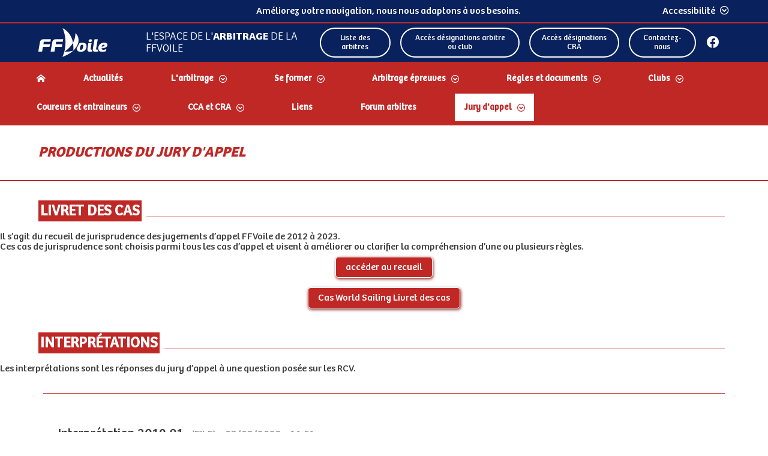

--- FILE ---
content_type: text/html; charset=utf-8
request_url: https://arbitrage.ffvoile.fr/jury-dappel/productions-du-jury-dappel/
body_size: 9933
content:
<!DOCTYPE html>
<html lang="FR-fr">
<head>
    <meta charset="utf-8" />
    <meta name="viewport" content="width=device-width, initial-scale=1">
    <meta name="theme-color" content="#fafafa">
    
    
        <link href="/sb/style-ffevent.css.v44" rel="stylesheet" />
    
    
    <script>
    var _paq = window._paq = window._paq || [];
    _paq.push(['trackPageView']);
    _paq.push(['enableLinkTracking']);
    (function () {
        var u = "https://ffvoile.matomo.cloud/";
        _paq.push(['setTrackerUrl', u + 'matomo.php']);
        _paq.push(['setSiteId', '15']);
        var d = document, g = d.createElement('script'), s = d.getElementsByTagName('script')[0];
        g.async = true; g.src = '//cdn.matomo.cloud/ffvoile.matomo.cloud/matomo.js'; s.parentNode.insertBefore(g, s);
    })();
</script>

    <style type="text/css">
        li{list-style:none;}.carousel-images{max-height:310px;}
    </style>


    

    <title>Jury d&#x27;appel</title>
    <meta name="description" content="Jury d&#x27;appel">
    <meta name="keywords" content="Espace Arbitrage de la FFVoile,jury d&#x27;appel">



</head>
<body class="theme_french-team">

    

   <div class="header-accessibility">
        <nav class="fast-nav" role="navigation" aria-label="Accès rapide">
            <ul>
                <li><a href="#main-nav" class="item link-underline" tabindex="0">Menu principal</a></li>
                <li><a href="#main" class="item link-underline" tabindex="0">Contenu principal</a></li>
                <li><a href="#footer-accessibility" class="item link-underline" tabindex="0">Pied de page accessibilité</a></li>
            </ul>
        </nav>
        <p class="need-mL need-mR hide-mobile">Améliorez votre navigation, nous nous adaptons à vos besoins.</p>
        <button class="accessibilitySettingsBtn common-link-with-icon row center" id="accessibilitySettingsBtn" aria-expanded="false" onclick="accessibilitySettings()"><span>Accessibilité</span><span class="icon icon-next-contour rotate-down need-mL-5"></span></button>
        <div id="accessibilitySettings" class="accessibilitySettings" aria-hidden="true"  onkeydown="echapSettings()" role="form">
            <button class="switcher-btn" id="switcher-btn" onclick="switchThemeColor()">
                <span class="container">
                    <span class="content"></span>
                </span>
                <span class="hover-underline">Couleurs contrastées</span>              
            </button>
        </div>
   </div>
<header class="header">
    <a href="https://www.ffvoile.fr/ffv/web/" class="logo-ffv icon-logo-ffv-white" target="_blank" title="Accès ffvoile.fr (externe)"></a>
    <div class="header_desktop-part">

            <div class="slogan">
                <p>L'espace de l'<strong>arbitrage</strong> de la FFVoile</p>
            </div>

            <div class="action-buttons">
                    <a href="https://arbitrage.ffvoile.fr/cca-et-cra/liste-des-arbitres/">Liste des arbitres</a>
                    <a href="http://www.ffvoile.fr/ffv/Identification/login.aspx?ReturnUrl=/ffv/Sportif/Arbitrage/Default.asp" target="_blank">Acc&#xE8;s d&#xE9;signations arbitre ou club</a>
                    <a href="http://www.ffvoile.fr/ffv/Identification/Login.aspx?ReturnUrl=%2fffv%2fSportif%2fArbitrage%2fV2.91%2fCRA_Accueil.aspx" target="_blank">Acc&#xE8;s d&#xE9;signations CRA</a>
                    <a href="mailto:cca@ffvoile.fr" target="_blank">Contactez-nous</a>
            </div>
            <div class="social-networks">
                    <a class="icon-facebook social-networks-icon" href="https://www.facebook.com/FFVoilearbitres/" title="Voir facebook"><span class="without-css">Voir facebook</span></a>
            </div>
    </div> <!-- /.header_desktop-part -->
    <div class="header_mobile-part">
            <!--nav class="mobile_menu_container" role="navigation" aria-label="Menu mobile de navigation">
            <input type="checkbox" id="mobile_menu_input" class="mobile_menu_input">
            <label for="mobile_menu_input" class="mobile_menu_button" onclick="openMobileMenu()"
                   aria-label="Ouvrir le menu principal">
                <span id="burger" class="burger"></span>
            </label>
            </nav--> <!-- /.mobile_menu_container -->
            <nav class="mobile_menu_container" role="navigation" aria-label="Menu mobile de navigation">
                <button id="mobile_menu_button" class="mobile_menu_button" aria-expanded="false" aria-controls="mobile_menu_open" onclick="openMobileMenu()"
                        aria-label="Menu principal">
                    <span id="burger" class="burger"></span>
                </button>
            </nav>
    </div> <!-- /.header_mobile-part -->
</header>



    <div class="mobile_menu_open" id="mobile_menu_open" aria-hidden="true">
            <div class="social-networks">
                    <a class="icon-facebook social-networks-icon" href="https://www.facebook.com/FFVoilearbitres/" title="facebook (externe)"></a>
            </div>
            <div class="action-buttons">
                    <a href="https://arbitrage.ffvoile.fr/cca-et-cra/liste-des-arbitres/">Liste des arbitres</a>
                    <a href="http://www.ffvoile.fr/ffv/Identification/login.aspx?ReturnUrl=/ffv/Sportif/Arbitrage/Default.asp" target="_blank">Acc&#xE8;s d&#xE9;signations arbitre ou club</a>
                    <a href="http://www.ffvoile.fr/ffv/Identification/Login.aspx?ReturnUrl=%2fffv%2fSportif%2fArbitrage%2fV2.91%2fCRA_Accueil.aspx" target="_blank">Acc&#xE8;s d&#xE9;signations CRA</a>
                    <a href="mailto:cca@ffvoile.fr" target="_blank">Contactez-nous</a>
            </div>
        <nav class="main-nav mobile_menu">
            
    <ul class="menu_container">
        <li class="item item-home">
            <a class="item-link" href="/" title="Accueil"><span class="icon icon-home"></span></a>
        </li>

                    <li class="item ">
                        <a class="item-link"  
                        rel= ""
                        title= "Actualit&#xE9;s "
                        href="/actualites/">Actualit&#xE9;s</a>
                </li>
                    <li class="item ">
                        <button class="btn-open-submenu" aria-expanded="false" tabindex="0" aria-label="Dérouler le sous menu L&#x27;arbitrage">L&#x27;arbitrage</button>
                        <ul class="sub-items" aria-hidden="true" onkeydown="echap(event)" role="menu">
                                <li class="sub-item">
                                    <a
                                        target="_blank" 
                                        rel=&quot;noreferrer,noopener&quot;
        
                                        href="/larbitrage/cest-quoi-un-arbitre/">C&#x27;est quoi un arbitre ?</a>
                                </li>
                                <li class="sub-item">
                                    <a 
                                        
        
                                        href="/larbitrage/le-plaisir-darbitrer/">Le plaisir d&#x27;arbitrer</a>
                                </li>
                                <li class="sub-item">
                                    <a 
                                        
        
                                        href="/larbitrage/differents-arbitres/">Diff&#xE9;rents arbitres</a>
                                </li>
                                <li class="sub-item">
                                    <a 
                                        
        
                                        href="/larbitrage/dispositif-feminin-pluri-elles/">Dispositif f&#xE9;minin pluri-elles</a>
                                </li>
                                <li class="sub-item">
                                    <a 
                                        
        
                                        href="/larbitrage/dispositif-jeunes-arbitres/">Dispositif jeunes arbitres</a>
                                </li>
                                <li class="sub-item">
                                    <a 
                                        
        
                                        href="/larbitrage/dispositif-arbitres-espoirs/">Dispositif arbitres espoirs</a>
                                </li>
                                <li class="sub-item">
                                    <a 
                                        
        
                                        href="/larbitrage/differentes-fonctions/">Diff&#xE9;rentes fonctions</a>
                                </li>
                        </ul>
                </li>
                    <li class="item ">
                        <button class="btn-open-submenu" aria-expanded="false" tabindex="0" aria-label="Dérouler le sous menu Se former">Se former</button>
                        <ul class="sub-items" aria-hidden="true" onkeydown="echap(event)" role="menu">
                                <li class="sub-item">
                                    <a 
                                        
        
                                        href="/se-former/les-parcours-de-formation-pour-devenir-arbitre/">Les parcours de formation pour devenir arbitre</a>
                                </li>
                                <li class="sub-item">
                                    <a 
                                        
        
                                        href="/se-former/devenir-arbitre-regional/">Devenir arbitre r&#xE9;gional</a>
                                </li>
                                <li class="sub-item">
                                    <a 
                                        
        
                                        href="/se-former/devenir-arbitre-national/">Devenir arbitre National</a>
                                </li>
                                <li class="sub-item">
                                    <a 
                                        
        
                                        href="/se-former/devenir-arbitre-international/">Devenir arbitre international</a>
                                </li>
                                <li class="sub-item">
                                    <a 
                                        
        
                                        href="/se-former/vae-et-dispositifs-personnalises/">VAE et dispositifs personnalis&#xE9;s</a>
                                </li>
                                <li class="sub-item">
                                    <a 
                                        
        
                                        href="https://formation.ffvoile.fr/reglementation-des-diplomes/reglement-des-diplomes/">R&#xE8;glement des dipl&#xF4;mes</a>
                                </li>
                                <li class="sub-item">
                                    <a 
                                        
        
                                        href="/se-former/formations-continues-et-complementaires/">Formation continue et compl&#xE9;mentaire</a>
                                </li>
                                <li class="sub-item">
                                    <a 
                                        
        
                                        href="/se-former/calendrier-des-formations/">Calendrier des formations</a>
                                </li>
                        </ul>
                </li>
                    <li class="item ">
                        <button class="btn-open-submenu" aria-expanded="false" tabindex="0" aria-label="Dérouler le sous menu Arbitrage &#xE9;preuves">Arbitrage &#xE9;preuves</button>
                        <ul class="sub-items" aria-hidden="true" onkeydown="echap(event)" role="menu">
                                <li class="sub-item">
                                    <a 
                                        
        
                                        href="/arbitrage-epreuves/souhaits-darbitrage/">Souhaits d&#x27;arbitrage</a>
                                </li>
                                <li class="sub-item">
                                    <a 
                                        
        
                                        href="/arbitrage-epreuves/modalites-de-prise-en-charge-des-arbitres/">Modalit&#xE9;s de prise en charge des arbitres</a>
                                </li>
                                <li class="sub-item">
                                    <a 
                                        
        
                                        href="/arbitrage-epreuves/arbitrage-semi-direct-et-direct/">Arbitrage semi direct et direct</a>
                                </li>
                                <li class="sub-item">
                                    <a 
                                        
        
                                        href="/arbitrage-epreuves/comptes-rendus-depreuves/">Comptes rendus d&#x27;&#xE9;preuves</a>
                                </li>
                                <li class="sub-item">
                                    <a
                                        target="_blank" 
                                        rel=&quot;noreferrer,noopener&quot;
        
                                        href="https://www.ffvoile.fr/ffv/web/carto/Structurelisteclass.asp?struct=asso&amp;prg=carto#gsc.tab=0">Contacts des classes</a>
                                </li>
                                <li class="sub-item">
                                    <a 
                                        
        
                                        href="/arbitrage-epreuves/regates-sans-arbitre/">R&#xE9;gates sans arbitres !</a>
                                </li>
                                <li class="sub-item">
                                    <a 
                                        
        
                                        href="/logiciel-de-classement/">SCORE - Logiciel de classement</a>
                                </li>
                                <li class="sub-item">
                                    <a 
                                        
        
                                        href="/arbitrage-epreuves/ressources-et-astuces/">Ressources et astuces</a>
                                </li>
                        </ul>
                </li>
                    <li class="item ">
                        <button class="btn-open-submenu" aria-expanded="false" tabindex="0" aria-label="Dérouler le sous menu R&#xE8;gles et documents">R&#xE8;gles et documents</button>
                        <ul class="sub-items" aria-hidden="true" onkeydown="echap(event)" role="menu">
                                <li class="sub-item">
                                    <a 
                                        
        
                                        href="/regles-et-documents/reglements/">Documents et r&#xE9;glements</a>
                                </li>
                                <li class="sub-item">
                                    <a 
                                        
        
                                        href="/regles-et-documents/regles-de-course-a-la-voile/">R&#xE8;gles de Course &#xE0; la Voile</a>
                                </li>
                                <li class="sub-item">
                                    <a 
                                        
        
                                        href="/regles-et-documents/ac-ic-annexes-types/">AC, IC, Annexes types</a>
                                </li>
                                <li class="sub-item">
                                    <a 
                                        
        
                                        href="/regles-et-documents/documents-a-lusage-des-comites-de-course/">Documents &#xE0; l&#x27;usage des comit&#xE9;s de course</a>
                                </li>
                                <li class="sub-item">
                                    <a 
                                        
        
                                        href="/regles-et-documents/documents-a-lusage-des-juges/">Documents &#xE0; l&#x27;usage des juges</a>
                                </li>
                                <li class="sub-item">
                                    <a 
                                        
        
                                        href="/regles-et-documents/documents-a-lusage-des-comites-techniques/">Documents &#xE0; l&#x27;usage des comit&#xE9;s techniques</a>
                                </li>
                                <li class="sub-item">
                                    <a 
                                        
        
                                        href="/regles-et-documents/documents-a-lusage-des-umpires/">Documents &#xE0; l&#x27;usage des umpires</a>
                                </li>
                                <li class="sub-item">
                                    <a 
                                        
        
                                        href="/regles-et-documents/documents-a-lusage-de-la-vrc/">Documents &#xE0; l&#x27;usage de la VRC</a>
                                </li>
                                <li class="sub-item">
                                    <a 
                                        
        
                                        href="/coureurs-et-entraineurs/documents-a-lusage-des-concurrents-et-des-entraineurs/#">Documents &#xE0; l&#x27;usage des concurrents et des entraineurs</a>
                                </li>
                                <li class="sub-item">
                                    <a 
                                        
        
                                        href="/regles-et-documents/regles-de-classe-et-interserie/">R&#xE8;gles de classe</a>
                                </li>
                                <li class="sub-item">
                                    <a 
                                        
        
                                        href="/regles-et-documents/clef-arbitre/">Clef arbitre</a>
                                </li>
                        </ul>
                </li>
                    <li class="item ">
                        <button class="btn-open-submenu" aria-expanded="false" tabindex="0" aria-label="Dérouler le sous menu Clubs">Clubs</button>
                        <ul class="sub-items" aria-hidden="true" onkeydown="echap(event)" role="menu">
                                <li class="sub-item">
                                    <a 
                                        
        
                                        href="/clubs/designations-et-souhaits-arbitrage-club/">D&#xE9;signations et souhaits arbitrage club</a>
                                </li>
                                <li class="sub-item">
                                    <a 
                                        
        
                                        href="/clubs/documents-et-outils-a-lusage-des-organisateurs/">Documents &#xE0; l&#x27;usage des organisateurs</a>
                                </li>
                                <li class="sub-item">
                                    <a 
                                        
        
                                        href="/clubs/compte-rendu-depreuves-organisateur/">Compte rendu d&#x27;&#xE9;preuves organisateur</a>
                                </li>
                                <li class="sub-item">
                                    <a 
                                        
        
                                        href="/larbitrage/dispositif-arbitre-de-club/">Dispositif arbitre de club</a>
                                </li>
                                <li class="sub-item">
                                    <a
                                        target="_blank" 
                                        rel=&quot;noreferrer,noopener&quot;
        
                                        href="https://umbraco.ffvoile.fr/espace-clubs/">Espace clubs</a>
                                </li>
                                <li class="sub-item">
                                    <a
                                        target="_blank" 
                                        rel=&quot;noreferrer,noopener&quot;
        
                                        href="https://www.ffvoile.fr/ffv/web/services/cartepub.asp">Carte et r&#xE8;glement de publicit&#xE9;</a>
                                </li>
                        </ul>
                </li>
                    <li class="item ">
                        <button class="btn-open-submenu" aria-expanded="false" tabindex="0" aria-label="Dérouler le sous menu Coureurs et entraineurs">Coureurs et entraineurs</button>
                        <ul class="sub-items" aria-hidden="true" onkeydown="echap(event)" role="menu">
                                <li class="sub-item">
                                    <a 
                                        
        
                                        href="/coureurs-et-entraineurs/documents-a-lusage-des-concurrents-et-des-entraineurs/">Documents &#xE0; l&#x27;usage des concurrents et des entraineurs</a>
                                </li>
                                <li class="sub-item">
                                    <a 
                                        
        
                                        href="/regles-et-documents/regles-de-course-a-la-voile/">R&#xE8;gles de Course &#xE0; la Voile</a>
                                </li>
                                <li class="sub-item">
                                    <a
                                        target="_blank" 
                                        rel=&quot;noreferrer,noopener&quot;
        
                                        href="https://umbraco.ffvoile.fr/espace-competition/">Espace comp&#xE9;tition</a>
                                </li>
                                <li class="sub-item">
                                    <a
                                        target="_blank" 
                                        rel=&quot;noreferrer,noopener&quot;
        
                                        href="https://www.ffvoile.fr/ffv/web/services/cartepub.asp">Carte et r&#xE8;glement de publicit&#xE9;</a>
                                </li>
                        </ul>
                </li>
                    <li class="item ">
                        <button class="btn-open-submenu" aria-expanded="false" tabindex="0" aria-label="Dérouler le sous menu CCA et CRA">CCA et CRA</button>
                        <ul class="sub-items" aria-hidden="true" onkeydown="echap(event)" role="menu">
                                <li class="sub-item">
                                    <a 
                                        
        
                                        href="/cca-et-cra/cca/">CCA</a>
                                </li>
                                <li class="sub-item">
                                    <a 
                                        
        
                                        href="/cca-et-cra/cra/">CRA</a>
                                </li>
                                <li class="sub-item">
                                    <a 
                                        
        
                                        href="/cca-et-cra/newsletter-et-infos/">Newsletter et infos</a>
                                </li>
                                <li class="sub-item">
                                    <a 
                                        
        
                                        href="/cca-et-cra/liste-des-arbitres/">Liste des arbitres</a>
                                </li>
                        </ul>
                </li>
                    <li class="item ">
                        <a class="item-link"  
                        rel= ""
                        title= "Liens "
                        href="/liens/">Liens</a>
                </li>
                    <li class="item ">
                        <a class="item-link" 
                        target="_blank"  
                        rel= "noreferrer,noopener"
                        title= "Forum arbitres (externe)  "
                        href="https://maformation.ffvoile.fr/mod/forum/view.php?id=392">Forum arbitres</a>
                </li>
                    <li class="item active">
                        <button class="btn-open-submenu" aria-expanded="false" tabindex="0" aria-label="Dérouler le sous menu Jury d&#x27;appel">Jury d&#x27;appel</button>
                        <ul class="sub-items" aria-hidden="true" onkeydown="echap(event)" role="menu">
                                <li class="sub-item">
                                    <a 
                                        
        
                                        href="/jury-dappel/composition-et-role-du-jury-dappel/">Composition et r&#xF4;le du jury d&#x27;appel</a>
                                </li>
                                <li class="sub-item">
                                    <a 
                                        
        
                                        href="/jury-dappel/productions-du-jury-dappel/">Productions du jury d&#x27;appel</a>
                                </li>
                                <li class="sub-item">
                                    <a 
                                        
        
                                        href="/jury-dappel/comment-faire-appel/">Comment faire appel</a>
                                </li>
                                <li class="sub-item">
                                    <a 
                                        
        
                                        href="/jury-dappel/appels-en-cours-et-de-lannee/">Appels en cours et de l&#x27;ann&#xE9;e</a>
                                </li>
                                <li class="sub-item">
                                    <a 
                                        
        
                                        href="/jury-dappel/resumes-des-appels/">R&#xE9;sum&#xE9;s des appels</a>
                                </li>
                        </ul>
                </li>

        <button class="mobile_menu_button--sr-only sr-only"  onclick="openMobileMenu()">
            Fermer le menu
        </button>

    </ul>

        </nav>
    </div>
<nav class="main-nav desktop_menu" role="navigation" aria-label="Menu de navigation" id="main-nav" tabindex="0">
    
    <ul class="menu_container">
        <li class="item item-home">
            <a class="item-link" href="/" title="Accueil"><span class="icon icon-home"></span></a>
        </li>

                    <li class="item ">
                        <a class="item-link"  
                        rel= ""
                        title= "Actualit&#xE9;s "
                        href="/actualites/">Actualit&#xE9;s</a>
                </li>
                    <li class="item ">
                        <button class="btn-open-submenu" aria-expanded="false" tabindex="0" aria-label="Dérouler le sous menu L&#x27;arbitrage">L&#x27;arbitrage</button>
                        <ul class="sub-items" aria-hidden="true" onkeydown="echap(event)" role="menu">
                                <li class="sub-item">
                                    <a
                                        target="_blank" 
                                        rel=&quot;noreferrer,noopener&quot;
        
                                        href="/larbitrage/cest-quoi-un-arbitre/">C&#x27;est quoi un arbitre ?</a>
                                </li>
                                <li class="sub-item">
                                    <a 
                                        
        
                                        href="/larbitrage/le-plaisir-darbitrer/">Le plaisir d&#x27;arbitrer</a>
                                </li>
                                <li class="sub-item">
                                    <a 
                                        
        
                                        href="/larbitrage/differents-arbitres/">Diff&#xE9;rents arbitres</a>
                                </li>
                                <li class="sub-item">
                                    <a 
                                        
        
                                        href="/larbitrage/dispositif-feminin-pluri-elles/">Dispositif f&#xE9;minin pluri-elles</a>
                                </li>
                                <li class="sub-item">
                                    <a 
                                        
        
                                        href="/larbitrage/dispositif-jeunes-arbitres/">Dispositif jeunes arbitres</a>
                                </li>
                                <li class="sub-item">
                                    <a 
                                        
        
                                        href="/larbitrage/dispositif-arbitres-espoirs/">Dispositif arbitres espoirs</a>
                                </li>
                                <li class="sub-item">
                                    <a 
                                        
        
                                        href="/larbitrage/differentes-fonctions/">Diff&#xE9;rentes fonctions</a>
                                </li>
                        </ul>
                </li>
                    <li class="item ">
                        <button class="btn-open-submenu" aria-expanded="false" tabindex="0" aria-label="Dérouler le sous menu Se former">Se former</button>
                        <ul class="sub-items" aria-hidden="true" onkeydown="echap(event)" role="menu">
                                <li class="sub-item">
                                    <a 
                                        
        
                                        href="/se-former/les-parcours-de-formation-pour-devenir-arbitre/">Les parcours de formation pour devenir arbitre</a>
                                </li>
                                <li class="sub-item">
                                    <a 
                                        
        
                                        href="/se-former/devenir-arbitre-regional/">Devenir arbitre r&#xE9;gional</a>
                                </li>
                                <li class="sub-item">
                                    <a 
                                        
        
                                        href="/se-former/devenir-arbitre-national/">Devenir arbitre National</a>
                                </li>
                                <li class="sub-item">
                                    <a 
                                        
        
                                        href="/se-former/devenir-arbitre-international/">Devenir arbitre international</a>
                                </li>
                                <li class="sub-item">
                                    <a 
                                        
        
                                        href="/se-former/vae-et-dispositifs-personnalises/">VAE et dispositifs personnalis&#xE9;s</a>
                                </li>
                                <li class="sub-item">
                                    <a 
                                        
        
                                        href="https://formation.ffvoile.fr/reglementation-des-diplomes/reglement-des-diplomes/">R&#xE8;glement des dipl&#xF4;mes</a>
                                </li>
                                <li class="sub-item">
                                    <a 
                                        
        
                                        href="/se-former/formations-continues-et-complementaires/">Formation continue et compl&#xE9;mentaire</a>
                                </li>
                                <li class="sub-item">
                                    <a 
                                        
        
                                        href="/se-former/calendrier-des-formations/">Calendrier des formations</a>
                                </li>
                        </ul>
                </li>
                    <li class="item ">
                        <button class="btn-open-submenu" aria-expanded="false" tabindex="0" aria-label="Dérouler le sous menu Arbitrage &#xE9;preuves">Arbitrage &#xE9;preuves</button>
                        <ul class="sub-items" aria-hidden="true" onkeydown="echap(event)" role="menu">
                                <li class="sub-item">
                                    <a 
                                        
        
                                        href="/arbitrage-epreuves/souhaits-darbitrage/">Souhaits d&#x27;arbitrage</a>
                                </li>
                                <li class="sub-item">
                                    <a 
                                        
        
                                        href="/arbitrage-epreuves/modalites-de-prise-en-charge-des-arbitres/">Modalit&#xE9;s de prise en charge des arbitres</a>
                                </li>
                                <li class="sub-item">
                                    <a 
                                        
        
                                        href="/arbitrage-epreuves/arbitrage-semi-direct-et-direct/">Arbitrage semi direct et direct</a>
                                </li>
                                <li class="sub-item">
                                    <a 
                                        
        
                                        href="/arbitrage-epreuves/comptes-rendus-depreuves/">Comptes rendus d&#x27;&#xE9;preuves</a>
                                </li>
                                <li class="sub-item">
                                    <a
                                        target="_blank" 
                                        rel=&quot;noreferrer,noopener&quot;
        
                                        href="https://www.ffvoile.fr/ffv/web/carto/Structurelisteclass.asp?struct=asso&amp;prg=carto#gsc.tab=0">Contacts des classes</a>
                                </li>
                                <li class="sub-item">
                                    <a 
                                        
        
                                        href="/arbitrage-epreuves/regates-sans-arbitre/">R&#xE9;gates sans arbitres !</a>
                                </li>
                                <li class="sub-item">
                                    <a 
                                        
        
                                        href="/logiciel-de-classement/">SCORE - Logiciel de classement</a>
                                </li>
                                <li class="sub-item">
                                    <a 
                                        
        
                                        href="/arbitrage-epreuves/ressources-et-astuces/">Ressources et astuces</a>
                                </li>
                        </ul>
                </li>
                    <li class="item ">
                        <button class="btn-open-submenu" aria-expanded="false" tabindex="0" aria-label="Dérouler le sous menu R&#xE8;gles et documents">R&#xE8;gles et documents</button>
                        <ul class="sub-items" aria-hidden="true" onkeydown="echap(event)" role="menu">
                                <li class="sub-item">
                                    <a 
                                        
        
                                        href="/regles-et-documents/reglements/">Documents et r&#xE9;glements</a>
                                </li>
                                <li class="sub-item">
                                    <a 
                                        
        
                                        href="/regles-et-documents/regles-de-course-a-la-voile/">R&#xE8;gles de Course &#xE0; la Voile</a>
                                </li>
                                <li class="sub-item">
                                    <a 
                                        
        
                                        href="/regles-et-documents/ac-ic-annexes-types/">AC, IC, Annexes types</a>
                                </li>
                                <li class="sub-item">
                                    <a 
                                        
        
                                        href="/regles-et-documents/documents-a-lusage-des-comites-de-course/">Documents &#xE0; l&#x27;usage des comit&#xE9;s de course</a>
                                </li>
                                <li class="sub-item">
                                    <a 
                                        
        
                                        href="/regles-et-documents/documents-a-lusage-des-juges/">Documents &#xE0; l&#x27;usage des juges</a>
                                </li>
                                <li class="sub-item">
                                    <a 
                                        
        
                                        href="/regles-et-documents/documents-a-lusage-des-comites-techniques/">Documents &#xE0; l&#x27;usage des comit&#xE9;s techniques</a>
                                </li>
                                <li class="sub-item">
                                    <a 
                                        
        
                                        href="/regles-et-documents/documents-a-lusage-des-umpires/">Documents &#xE0; l&#x27;usage des umpires</a>
                                </li>
                                <li class="sub-item">
                                    <a 
                                        
        
                                        href="/regles-et-documents/documents-a-lusage-de-la-vrc/">Documents &#xE0; l&#x27;usage de la VRC</a>
                                </li>
                                <li class="sub-item">
                                    <a 
                                        
        
                                        href="/coureurs-et-entraineurs/documents-a-lusage-des-concurrents-et-des-entraineurs/#">Documents &#xE0; l&#x27;usage des concurrents et des entraineurs</a>
                                </li>
                                <li class="sub-item">
                                    <a 
                                        
        
                                        href="/regles-et-documents/regles-de-classe-et-interserie/">R&#xE8;gles de classe</a>
                                </li>
                                <li class="sub-item">
                                    <a 
                                        
        
                                        href="/regles-et-documents/clef-arbitre/">Clef arbitre</a>
                                </li>
                        </ul>
                </li>
                    <li class="item ">
                        <button class="btn-open-submenu" aria-expanded="false" tabindex="0" aria-label="Dérouler le sous menu Clubs">Clubs</button>
                        <ul class="sub-items" aria-hidden="true" onkeydown="echap(event)" role="menu">
                                <li class="sub-item">
                                    <a 
                                        
        
                                        href="/clubs/designations-et-souhaits-arbitrage-club/">D&#xE9;signations et souhaits arbitrage club</a>
                                </li>
                                <li class="sub-item">
                                    <a 
                                        
        
                                        href="/clubs/documents-et-outils-a-lusage-des-organisateurs/">Documents &#xE0; l&#x27;usage des organisateurs</a>
                                </li>
                                <li class="sub-item">
                                    <a 
                                        
        
                                        href="/clubs/compte-rendu-depreuves-organisateur/">Compte rendu d&#x27;&#xE9;preuves organisateur</a>
                                </li>
                                <li class="sub-item">
                                    <a 
                                        
        
                                        href="/larbitrage/dispositif-arbitre-de-club/">Dispositif arbitre de club</a>
                                </li>
                                <li class="sub-item">
                                    <a
                                        target="_blank" 
                                        rel=&quot;noreferrer,noopener&quot;
        
                                        href="https://umbraco.ffvoile.fr/espace-clubs/">Espace clubs</a>
                                </li>
                                <li class="sub-item">
                                    <a
                                        target="_blank" 
                                        rel=&quot;noreferrer,noopener&quot;
        
                                        href="https://www.ffvoile.fr/ffv/web/services/cartepub.asp">Carte et r&#xE8;glement de publicit&#xE9;</a>
                                </li>
                        </ul>
                </li>
                    <li class="item ">
                        <button class="btn-open-submenu" aria-expanded="false" tabindex="0" aria-label="Dérouler le sous menu Coureurs et entraineurs">Coureurs et entraineurs</button>
                        <ul class="sub-items" aria-hidden="true" onkeydown="echap(event)" role="menu">
                                <li class="sub-item">
                                    <a 
                                        
        
                                        href="/coureurs-et-entraineurs/documents-a-lusage-des-concurrents-et-des-entraineurs/">Documents &#xE0; l&#x27;usage des concurrents et des entraineurs</a>
                                </li>
                                <li class="sub-item">
                                    <a 
                                        
        
                                        href="/regles-et-documents/regles-de-course-a-la-voile/">R&#xE8;gles de Course &#xE0; la Voile</a>
                                </li>
                                <li class="sub-item">
                                    <a
                                        target="_blank" 
                                        rel=&quot;noreferrer,noopener&quot;
        
                                        href="https://umbraco.ffvoile.fr/espace-competition/">Espace comp&#xE9;tition</a>
                                </li>
                                <li class="sub-item">
                                    <a
                                        target="_blank" 
                                        rel=&quot;noreferrer,noopener&quot;
        
                                        href="https://www.ffvoile.fr/ffv/web/services/cartepub.asp">Carte et r&#xE8;glement de publicit&#xE9;</a>
                                </li>
                        </ul>
                </li>
                    <li class="item ">
                        <button class="btn-open-submenu" aria-expanded="false" tabindex="0" aria-label="Dérouler le sous menu CCA et CRA">CCA et CRA</button>
                        <ul class="sub-items" aria-hidden="true" onkeydown="echap(event)" role="menu">
                                <li class="sub-item">
                                    <a 
                                        
        
                                        href="/cca-et-cra/cca/">CCA</a>
                                </li>
                                <li class="sub-item">
                                    <a 
                                        
        
                                        href="/cca-et-cra/cra/">CRA</a>
                                </li>
                                <li class="sub-item">
                                    <a 
                                        
        
                                        href="/cca-et-cra/newsletter-et-infos/">Newsletter et infos</a>
                                </li>
                                <li class="sub-item">
                                    <a 
                                        
        
                                        href="/cca-et-cra/liste-des-arbitres/">Liste des arbitres</a>
                                </li>
                        </ul>
                </li>
                    <li class="item ">
                        <a class="item-link"  
                        rel= ""
                        title= "Liens "
                        href="/liens/">Liens</a>
                </li>
                    <li class="item ">
                        <a class="item-link" 
                        target="_blank"  
                        rel= "noreferrer,noopener"
                        title= "Forum arbitres (externe)  "
                        href="https://maformation.ffvoile.fr/mod/forum/view.php?id=392">Forum arbitres</a>
                </li>
                    <li class="item active">
                        <button class="btn-open-submenu" aria-expanded="false" tabindex="0" aria-label="Dérouler le sous menu Jury d&#x27;appel">Jury d&#x27;appel</button>
                        <ul class="sub-items" aria-hidden="true" onkeydown="echap(event)" role="menu">
                                <li class="sub-item">
                                    <a 
                                        
        
                                        href="/jury-dappel/composition-et-role-du-jury-dappel/">Composition et r&#xF4;le du jury d&#x27;appel</a>
                                </li>
                                <li class="sub-item">
                                    <a 
                                        
        
                                        href="/jury-dappel/productions-du-jury-dappel/">Productions du jury d&#x27;appel</a>
                                </li>
                                <li class="sub-item">
                                    <a 
                                        
        
                                        href="/jury-dappel/comment-faire-appel/">Comment faire appel</a>
                                </li>
                                <li class="sub-item">
                                    <a 
                                        
        
                                        href="/jury-dappel/appels-en-cours-et-de-lannee/">Appels en cours et de l&#x27;ann&#xE9;e</a>
                                </li>
                                <li class="sub-item">
                                    <a 
                                        
        
                                        href="/jury-dappel/resumes-des-appels/">R&#xE9;sum&#xE9;s des appels</a>
                                </li>
                        </ul>
                </li>

        <button class="mobile_menu_button--sr-only sr-only"  onclick="openMobileMenu()">
            Fermer le menu
        </button>

    </ul>

</nav>


    
<main class="free-page" id="main" tabindex="0" aria-label="Contenu principal de la page">
    
    <div class="ffvgrid">
        <div class="general-grid-layout">
            <div class="ffvgrid-12" >


<section class="site-title  ">
    <h1 class="site-title_primary">Productions du jury d&#x27;appel</h1>
    <p class="site-title_secondary"></p>
</section>



<section class="section-bloc   ">
    <div class="section_title">
        <h2 class="section_title_text"><span class="first-word">Livret des cas</span></h2>
        <div class="section_title_separation"></div>
    </div>
</section>




<p> </p>
<p>Il s’agit du recueil de jurisprudence des jugements d’appel FFVoile de 2012 à 2023.</p>
<p>Ces cas de jurisprudence sont choisis parmi tous les cas d’appel et visent à améliorer ou clarifier la compréhension d’une ou plusieurs règles.</p>
<p style="text-align: center;"><a href="/media/he0jnfin/livret-de-jurisprudence.pdf" title="Livret cas FFVoile"><span class="btn_red">accéder au recueil</span></a></p>
<p style="text-align: center;"><a href="/jury-dappel/cas-ws-livret-jap/" title="Cas WS Livret JAP"><span class="btn_red">Cas World Sailing Livret des cas</span></a></p>




<section class="section-bloc   ">
    <div class="section_title">
        <h2 class="section_title_text"><span class="first-word">Interpr&#xE9;tations</span></h2>
        <div class="section_title_separation"></div>
    </div>
</section>




<p> </p>
<p>Les interprétations sont les réponses du jury d’appel à une question posée sur les RCV.</p>




<section class="section-bloc">
    <div class="section_title">
        <h2 class="section_title_text"></h2>
        <div class="section_title_separation"></div>
    </div>
    <div class="medias_container">
            <ul style="font-size:1.4rem">
                    <li style="margin-bottom:10px">
                        <a target="_blank" href="/media/yeollj52/interpr&#xE9;tation-2019-01.pdf" title="Ouvrir le fichier Interpr&#xE9;tation 2019 01 dans un nouvel onglet" class="underline-with-span">
                            <span class="underline">Interpr&#xE9;tation 2019 01</span>
                            <span class="pdf-infos need-mL-5">
                                (FILE) - 03/03/2023 - 16:56
                            </span>
                        </a>
                    </li>
                    <li style="margin-bottom:10px">
                        <a target="_blank" href="/media/anxifp1f/interpr&#xE9;tation-2017-02.pdf" title="Ouvrir le fichier Interpr&#xE9;tation 2017 02 dans un nouvel onglet" class="underline-with-span">
                            <span class="underline">Interpr&#xE9;tation 2017 02</span>
                            <span class="pdf-infos need-mL-5">
                                (FILE) - 03/03/2023 - 16:56
                            </span>
                        </a>
                    </li>
            </ul>
    </div>
</section>




<section class="section-bloc   ">
    <div class="section_title">
        <h2 class="section_title_text"><span class="first-word">Notes</span></h2>
        <div class="section_title_separation"></div>
    </div>
</section>




<p> </p>
<p>Les notes du Jury d’Appel sont des commentaires issus de l’examen d’un ou de plusieurs appels.</p>




<section class="section-bloc">
    <div class="section_title">
        <h2 class="section_title_text"></h2>
        <div class="section_title_separation"></div>
    </div>
    <div class="medias_container">
            <ul style="font-size:1.4rem">
                    <li style="margin-bottom:10px">
                        <a target="_blank" href="/media/gmyem42o/17-11-01-affichage-convocations.pdf" title="Ouvrir le fichier 17 11 01 Affichage Convocations dans un nouvel onglet" class="underline-with-span">
                            <span class="underline">17 11 01 Affichage Convocations</span>
                            <span class="pdf-infos need-mL-5">
                                (FILE) - 03/03/2023 - 16:56
                            </span>
                        </a>
                    </li>
                    <li style="margin-bottom:10px">
                        <a target="_blank" href="/media/5ezhm5fh/17-10-20-instruction-immediate.pdf" title="Ouvrir le fichier 17 10 20 Instruction Immediate dans un nouvel onglet" class="underline-with-span">
                            <span class="underline">17 10 20 Instruction Immediate</span>
                            <span class="pdf-infos need-mL-5">
                                (FILE) - 03/03/2023 - 16:56
                            </span>
                        </a>
                    </li>
                    <li style="margin-bottom:10px">
                        <a target="_blank" href="/media/fu1fcxik/maj-interpretation-rcv-16-et-43-1-ancienne-21.pdf" title="Ouvrir le fichier Maj Interpretation RCV 16 et 43 dans un nouvel onglet" class="underline-with-span">
                            <span class="underline">Maj Interpretation RCV 16 et 43</span>
                            <span class="pdf-infos need-mL-5">
                                (FILE) - 08/03/2023 - 18:03
                            </span>
                        </a>
                    </li>
            </ul>
    </div>
</section>

            </div>
        </div>
        <div class="general-grid-layout">
            <div class="ffvgrid-8" >





    <img src="/media/4kldx0fs/dsc_0186.jpg" alt="" class="image-custom-centre" style=width:40rem; />

            </div>
            <div class="ffvgrid-4" >

    <img src="/media/fmskmmmo/tour_du_finistere36ae.jpg" alt="">

            </div>
        </div>
    </div>



</main>



    
<footer class="footer">
    <div class="footer_section">
        <div class="logo-ffv-color">
            <img src="/img/logo-ffv-color.png" alt="">
        </div>
        <nav class="footer-nav" role="navigation" aria-label="Menu secondaire">
            


        </nav>
            <div class="partners-logos">
                <div class="partners-logos_primary">
                    

<a href="https://www.ffvoile.fr/ffv/web/ffvoile/partenaires/" aria-label="Partenaire Banque Populaire">
    <svg height="100%" width="100%" class="image_container" preserveAspectRatio="xMidYMid slice">
        <image href="/media/01jhezzb/banquepop2023.png"></image>
    </svg>
</a>               
<a href="https://www.ffvoile.fr/ffv/web/ffvoile/partenaires/" aria-label="Partenaire Engie">
    <svg height="100%" width="100%" class="image_container" preserveAspectRatio="xMidYMid slice">
        <image href="/media/baydlywb/frame-27.png"></image>
    </svg>
</a>               
<a href="https://www.ffvoile.fr/ffv/web/ffvoile/partenaires/" aria-label="Partenaire FO Tribord Yamaha LCS">
    <svg height="100%" width="100%" class="image_container" preserveAspectRatio="xMidYMid slice">
        <image href="/media/l4ncvmnh/bloc_marque_fo-12-2025.png"></image>
    </svg>
</a>               
                </div>
            </div>
    </div>
    <div class="ffv-address">
        <p class="name">Fédération Française de Voile</p>
        <p class="address">17 rue H.Bocquillon - 75015 Paris</p>
        <span>-</span>
        <p class="rule">Tous droits réservés</p>
    </div>
</footer>
    <div class="footer-accessibility" id="footer-accessibility" tabindex="0" aria-label="Pied de page accessibilité">
       
        <!--p class="row row-center"><img src="/img/accessibility/icon-access-white.png" class="icon-access" alt=""/>Conformité : partielle</p-->
        <!--a href="/plan-du-site" class="link-underline">Accessibilité</-a-->
        <a href="https://www.ffvoile.fr/ffv/web/contact.asp" target="_blank" class="link-underline" aria-label="En cas de difficulté d'accessibilité, contactez-nous via la page contact du site fédéral (externe)">En cas de difficulté d'accessibilité, contactez-nous</a>
    </div>





    
        <script src="/sb/scripts-ffvevents.js.v44" type="text/javascript"></script>
    

<script>
  (function(h,o,u,n,d) {
    h=h[d]=h[d]||{q:[],onReady:function(c){h.q.push(c)}}
    d=o.createElement(u);d.async=1;d.src=n
    n=o.getElementsByTagName(u)[0];n.parentNode.insertBefore(d,n)
  })(window,document,'script','https://www.datadoghq-browser-agent.com/datadog-rum-v4.js','DD_RUM')
  DD_RUM.onReady(function() {
    DD_RUM.init({
      clientToken: 'pube6edaaf4e229e1f64a646897a036e0bf',
      applicationId: '99641c4b-3d5f-4170-9873-d58acc6d1882',
      site: 'datadoghq.eu',
      service: 'umbraco',
      
      // Specify a version number to identify the deployed version of your application in Datadog 
      // version: '1.0.0',
      sampleRate: 10,
      premiumSampleRate: 10,
      trackInteractions: true,
      defaultPrivacyLevel: 'mask-user-input',
    });

    DD_RUM.startSessionReplayRecording();
  })
</script>
	<script type="text/javascript" >
	window.addEventListener('load', () => {
  document.querySelectorAll('.athlete-thumbnail .image_container image').forEach((el) => {
    const href = el.getAttribute('href');
    el.setAttribute('href', '');
    setTimeout(() => el.setAttribute('href', href), 0);
  });

  document.querySelectorAll('.athlete-thumbnail .image_container').forEach((el) => {
    el.style.transform = 'scale(1)';
  });
});

	</script>
</body>
</html>

--- FILE ---
content_type: text/css
request_url: https://arbitrage.ffvoile.fr/sb/style-ffevent.css.v44
body_size: 29393
content:
@font-face{font-family:swiper-icons;src:url("data:application/font-woff;charset=utf-8;base64, [base64]//wADZ2x5ZgAAAywAAADMAAAD2MHtryVoZWFkAAABbAAAADAAAAA2E2+eoWhoZWEAAAGcAAAAHwAAACQC9gDzaG10eAAAAigAAAAZAAAArgJkABFsb2NhAAAC0AAAAFoAAABaFQAUGG1heHAAAAG8AAAAHwAAACAAcABAbmFtZQAAA/gAAAE5AAACXvFdBwlwb3N0AAAFNAAAAGIAAACE5s74hXjaY2BkYGAAYpf5Hu/j+W2+MnAzMYDAzaX6QjD6/4//Bxj5GA8AuRwMYGkAPywL13jaY2BkYGA88P8Agx4j+/8fQDYfA1AEBWgDAIB2BOoAeNpjYGRgYNBh4GdgYgABEMnIABJzYNADCQAACWgAsQB42mNgYfzCOIGBlYGB0YcxjYGBwR1Kf2WQZGhhYGBiYGVmgAFGBiQQkOaawtDAoMBQxXjg/wEGPcYDDA4wNUA2CCgwsAAAO4EL6gAAeNpj2M0gyAACqxgGNWBkZ2D4/wMA+xkDdgAAAHjaY2BgYGaAYBkGRgYQiAHyGMF8FgYHIM3DwMHABGQrMOgyWDLEM1T9/w8UBfEMgLzE////P/5//f/V/xv+r4eaAAeMbAxwIUYmIMHEgKYAYjUcsDAwsLKxc3BycfPw8jEQA/[base64]/uznmfPFBNODM2K7MTQ45YEAZqGP81AmGGcF3iPqOop0r1SPTaTbVkfUe4HXj97wYE+yNwWYxwWu4v1ugWHgo3S1XdZEVqWM7ET0cfnLGxWfkgR42o2PvWrDMBSFj/IHLaF0zKjRgdiVMwScNRAoWUoH78Y2icB/yIY09An6AH2Bdu/UB+yxopYshQiEvnvu0dURgDt8QeC8PDw7Fpji3fEA4z/PEJ6YOB5hKh4dj3EvXhxPqH/SKUY3rJ7srZ4FZnh1PMAtPhwP6fl2PMJMPDgeQ4rY8YT6Gzao0eAEA409DuggmTnFnOcSCiEiLMgxCiTI6Cq5DZUd3Qmp10vO0LaLTd2cjN4fOumlc7lUYbSQcZFkutRG7g6JKZKy0RmdLY680CDnEJ+UMkpFFe1RN7nxdVpXrC4aTtnaurOnYercZg2YVmLN/d/gczfEimrE/fs/bOuq29Zmn8tloORaXgZgGa78yO9/cnXm2BpaGvq25Dv9S4E9+5SIc9PqupJKhYFSSl47+Qcr1mYNAAAAeNptw0cKwkAAAMDZJA8Q7OUJvkLsPfZ6zFVERPy8qHh2YER+3i/BP83vIBLLySsoKimrqKqpa2hp6+jq6RsYGhmbmJqZSy0sraxtbO3sHRydnEMU4uR6yx7JJXveP7WrDycAAAAAAAH//wACeNpjYGRgYOABYhkgZgJCZgZNBkYGLQZtIJsFLMYAAAw3ALgAeNolizEKgDAQBCchRbC2sFER0YD6qVQiBCv/H9ezGI6Z5XBAw8CBK/m5iQQVauVbXLnOrMZv2oLdKFa8Pjuru2hJzGabmOSLzNMzvutpB3N42mNgZGBg4GKQYzBhYMxJLMlj4GBgAYow/P/PAJJhLM6sSoWKfWCAAwDAjgbRAAB42mNgYGBkAIIbCZo5IPrmUn0hGA0AO8EFTQAA") format("woff");font-weight:400;font-style:normal}:root{--swiper-theme-color:#007aff}.swiper-container{margin-left:auto;margin-right:auto;position:relative;overflow:hidden;list-style:none;padding:0;z-index:1}.swiper-container-vertical>.swiper-wrapper{flex-direction:column}.swiper-wrapper{position:relative;width:100%;height:100%;z-index:1;display:flex;transition-property:transform;box-sizing:content-box}.swiper-container-android .swiper-slide,.swiper-wrapper{transform:translate3d(0px,0,0)}.swiper-container-multirow>.swiper-wrapper{flex-wrap:wrap}.swiper-container-multirow-column>.swiper-wrapper{flex-wrap:wrap;flex-direction:column}.swiper-container-free-mode>.swiper-wrapper{transition-timing-function:ease-out;margin:0 auto}.swiper-container-pointer-events{touch-action:pan-y}.swiper-container-pointer-events.swiper-container-vertical{touch-action:pan-x}.swiper-slide{flex-shrink:0;width:100%;height:100%;position:relative;transition-property:transform}.swiper-slide-invisible-blank{visibility:hidden}.swiper-container-autoheight,.swiper-container-autoheight .swiper-slide{height:auto}.swiper-container-autoheight .swiper-wrapper{align-items:flex-start;transition-property:transform,height}.swiper-container-3d{perspective:1200px}.swiper-container-3d .swiper-cube-shadow,.swiper-container-3d .swiper-slide,.swiper-container-3d .swiper-slide-shadow-bottom,.swiper-container-3d .swiper-slide-shadow-left,.swiper-container-3d .swiper-slide-shadow-right,.swiper-container-3d .swiper-slide-shadow-top,.swiper-container-3d .swiper-wrapper{transform-style:preserve-3d}.swiper-container-3d .swiper-slide-shadow-bottom,.swiper-container-3d .swiper-slide-shadow-left,.swiper-container-3d .swiper-slide-shadow-right,.swiper-container-3d .swiper-slide-shadow-top{position:absolute;left:0;top:0;width:100%;height:100%;pointer-events:none;z-index:10}.swiper-container-3d .swiper-slide-shadow-left{background-image:linear-gradient(to left,rgba(0,0,0,0.5),rgba(0,0,0,0))}.swiper-container-3d .swiper-slide-shadow-right{background-image:linear-gradient(to right,rgba(0,0,0,0.5),rgba(0,0,0,0))}.swiper-container-3d .swiper-slide-shadow-top{background-image:linear-gradient(to top,rgba(0,0,0,0.5),rgba(0,0,0,0))}.swiper-container-3d .swiper-slide-shadow-bottom{background-image:linear-gradient(to bottom,rgba(0,0,0,0.5),rgba(0,0,0,0))}.swiper-container-css-mode>.swiper-wrapper{overflow:auto;scrollbar-width:none;-ms-overflow-style:none}.swiper-container-css-mode>.swiper-wrapper::-webkit-scrollbar{display:none}.swiper-container-css-mode>.swiper-wrapper>.swiper-slide{scroll-snap-align:start start}.swiper-container-horizontal.swiper-container-css-mode>.swiper-wrapper{scroll-snap-type:x mandatory}.swiper-container-vertical.swiper-container-css-mode>.swiper-wrapper{scroll-snap-type:y mandatory}:root{--swiper-navigation-size:44px}.swiper-button-next,.swiper-button-prev{position:absolute;top:50%;width:calc(var(--swiper-navigation-size)/44*27);height:var(--swiper-navigation-size);margin-top:calc(0px - var(--swiper-navigation-size)/2);z-index:10;cursor:pointer;display:flex;align-items:center;justify-content:center;color:var(--swiper-navigation-color,var(--swiper-theme-color))}.swiper-button-next.swiper-button-disabled,.swiper-button-prev.swiper-button-disabled{opacity:.35;cursor:auto;pointer-events:none}.swiper-button-next:after,.swiper-button-prev:after{font-family:swiper-icons;font-size:var(--swiper-navigation-size);text-transform:none !important;letter-spacing:0;text-transform:none;font-variant:initial;line-height:1}.swiper-button-prev,.swiper-container-rtl .swiper-button-next{left:10px;right:auto}.swiper-button-prev:after,.swiper-container-rtl .swiper-button-next:after{content:"prev"}.swiper-button-next,.swiper-container-rtl .swiper-button-prev{right:10px;left:auto}.swiper-button-next:after,.swiper-container-rtl .swiper-button-prev:after{content:"next"}.swiper-button-next.swiper-button-white,.swiper-button-prev.swiper-button-white{--swiper-navigation-color:#ffffff}.swiper-button-next.swiper-button-black,.swiper-button-prev.swiper-button-black{--swiper-navigation-color:#000000}.swiper-button-lock{display:none}.swiper-pagination{position:absolute;text-align:center;transition:.3s opacity;transform:translate3d(0,0,0);z-index:10}.swiper-pagination.swiper-pagination-hidden{opacity:0}.swiper-container-horizontal>.swiper-pagination-bullets,.swiper-pagination-custom,.swiper-pagination-fraction{bottom:10px;left:0;width:100%}.swiper-pagination-bullets-dynamic{overflow:hidden;font-size:0}.swiper-pagination-bullets-dynamic .swiper-pagination-bullet{transform:scale(0.33);position:relative}.swiper-pagination-bullets-dynamic .swiper-pagination-bullet-active{transform:scale(1)}.swiper-pagination-bullets-dynamic .swiper-pagination-bullet-active-main{transform:scale(1)}.swiper-pagination-bullets-dynamic .swiper-pagination-bullet-active-prev{transform:scale(0.66)}.swiper-pagination-bullets-dynamic .swiper-pagination-bullet-active-prev-prev{transform:scale(0.33)}.swiper-pagination-bullets-dynamic .swiper-pagination-bullet-active-next{transform:scale(0.66)}.swiper-pagination-bullets-dynamic .swiper-pagination-bullet-active-next-next{transform:scale(0.33)}.swiper-pagination-bullet{width:8px;height:8px;display:inline-block;border-radius:50%;background:#000;opacity:.2}button.swiper-pagination-bullet{border:none;margin:0;padding:0;box-shadow:none;-webkit-appearance:none;appearance:none}.swiper-pagination-clickable .swiper-pagination-bullet{cursor:pointer}.swiper-pagination-bullet:only-child{display:none !important}.swiper-pagination-bullet-active{opacity:1;background:var(--swiper-pagination-color,var(--swiper-theme-color))}.swiper-container-vertical>.swiper-pagination-bullets{right:10px;top:50%;transform:translate3d(0px,-50%,0)}.swiper-container-vertical>.swiper-pagination-bullets .swiper-pagination-bullet{margin:6px 0;display:block}.swiper-container-vertical>.swiper-pagination-bullets.swiper-pagination-bullets-dynamic{top:50%;transform:translateY(-50%);width:8px}.swiper-container-vertical>.swiper-pagination-bullets.swiper-pagination-bullets-dynamic .swiper-pagination-bullet{display:inline-block;transition:.2s transform,.2s top}.swiper-container-horizontal>.swiper-pagination-bullets .swiper-pagination-bullet{margin:0 4px}.swiper-container-horizontal>.swiper-pagination-bullets.swiper-pagination-bullets-dynamic{left:50%;transform:translateX(-50%);white-space:nowrap}.swiper-container-horizontal>.swiper-pagination-bullets.swiper-pagination-bullets-dynamic .swiper-pagination-bullet{transition:.2s transform,.2s left}.swiper-container-horizontal.swiper-container-rtl>.swiper-pagination-bullets-dynamic .swiper-pagination-bullet{transition:.2s transform,.2s right}.swiper-pagination-progressbar{background:rgba(0,0,0,.25);position:absolute}.swiper-pagination-progressbar .swiper-pagination-progressbar-fill{background:var(--swiper-pagination-color,var(--swiper-theme-color));position:absolute;left:0;top:0;width:100%;height:100%;transform:scale(0);transform-origin:left top}.swiper-container-rtl .swiper-pagination-progressbar .swiper-pagination-progressbar-fill{transform-origin:right top}.swiper-container-horizontal>.swiper-pagination-progressbar,.swiper-container-vertical>.swiper-pagination-progressbar.swiper-pagination-progressbar-opposite{width:100%;height:4px;left:0;top:0}.swiper-container-horizontal>.swiper-pagination-progressbar.swiper-pagination-progressbar-opposite,.swiper-container-vertical>.swiper-pagination-progressbar{width:4px;height:100%;left:0;top:0}.swiper-pagination-white{--swiper-pagination-color:#ffffff}.swiper-pagination-black{--swiper-pagination-color:#000000}.swiper-pagination-lock{display:none}.swiper-scrollbar{border-radius:10px;position:relative;-ms-touch-action:none;background:rgba(0,0,0,.1)}.swiper-container-horizontal>.swiper-scrollbar{position:absolute;left:1%;bottom:3px;z-index:50;height:5px;width:98%}.swiper-container-vertical>.swiper-scrollbar{position:absolute;right:3px;top:1%;z-index:50;width:5px;height:98%}.swiper-scrollbar-drag{height:100%;width:100%;position:relative;background:rgba(0,0,0,.5);border-radius:10px;left:0;top:0}.swiper-scrollbar-cursor-drag{cursor:move}.swiper-scrollbar-lock{display:none}.swiper-zoom-container{width:100%;height:100%;display:flex;justify-content:center;align-items:center;text-align:center}.swiper-zoom-container>canvas,.swiper-zoom-container>img,.swiper-zoom-container>svg{max-width:100%;max-height:100%;object-fit:contain}.swiper-slide-zoomed{cursor:move}.swiper-lazy-preloader{width:42px;height:42px;position:absolute;left:50%;top:50%;margin-left:-21px;margin-top:-21px;z-index:10;transform-origin:50%;animation:swiper-preloader-spin 1s infinite linear;box-sizing:border-box;border:4px solid var(--swiper-preloader-color,var(--swiper-theme-color));border-radius:50%;border-top-color:rgba(0,0,0,0)}.swiper-lazy-preloader-white{--swiper-preloader-color:#fff}.swiper-lazy-preloader-black{--swiper-preloader-color:#000}@keyframes swiper-preloader-spin{100%{transform:rotate(360deg)}}.swiper-container .swiper-notification{position:absolute;left:0;top:0;pointer-events:none;opacity:0;z-index:-1000}.swiper-container-fade.swiper-container-free-mode .swiper-slide{transition-timing-function:ease-out}.swiper-container-fade .swiper-slide{pointer-events:none;transition-property:opacity}.swiper-container-fade .swiper-slide .swiper-slide{pointer-events:none}.swiper-container-fade .swiper-slide-active,.swiper-container-fade .swiper-slide-active .swiper-slide-active{pointer-events:auto}.swiper-container-cube{overflow:visible}.swiper-container-cube .swiper-slide{pointer-events:none;-webkit-backface-visibility:hidden;backface-visibility:hidden;z-index:1;visibility:hidden;transform-origin:0 0;width:100%;height:100%}.swiper-container-cube .swiper-slide .swiper-slide{pointer-events:none}.swiper-container-cube.swiper-container-rtl .swiper-slide{transform-origin:100% 0}.swiper-container-cube .swiper-slide-active,.swiper-container-cube .swiper-slide-active .swiper-slide-active{pointer-events:auto}.swiper-container-cube .swiper-slide-active,.swiper-container-cube .swiper-slide-next,.swiper-container-cube .swiper-slide-next+.swiper-slide,.swiper-container-cube .swiper-slide-prev{pointer-events:auto;visibility:visible}.swiper-container-cube .swiper-slide-shadow-bottom,.swiper-container-cube .swiper-slide-shadow-left,.swiper-container-cube .swiper-slide-shadow-right,.swiper-container-cube .swiper-slide-shadow-top{z-index:0;-webkit-backface-visibility:hidden;backface-visibility:hidden}.swiper-container-cube .swiper-cube-shadow{position:absolute;left:0;bottom:0px;width:100%;height:100%;opacity:.6;z-index:0}.swiper-container-cube .swiper-cube-shadow:before{content:"";background:#000;position:absolute;left:0;top:0;bottom:0;right:0;filter:blur(50px)}.swiper-container-flip{overflow:visible}.swiper-container-flip .swiper-slide{pointer-events:none;-webkit-backface-visibility:hidden;backface-visibility:hidden;z-index:1}.swiper-container-flip .swiper-slide .swiper-slide{pointer-events:none}.swiper-container-flip .swiper-slide-active,.swiper-container-flip .swiper-slide-active .swiper-slide-active{pointer-events:auto}.swiper-container-flip .swiper-slide-shadow-bottom,.swiper-container-flip .swiper-slide-shadow-left,.swiper-container-flip .swiper-slide-shadow-right,.swiper-container-flip .swiper-slide-shadow-top{z-index:0;-webkit-backface-visibility:hidden;backface-visibility:hidden}.common-color{color:#09225d}.dark{background-color:var(--theme-color)}.dark-blue{background-color:#09225d}.bg--theme-color{background-color:var(--theme-color);color:#fff}.color--theme-color{color:var(--theme-color)}@font-face{font-family:"BoldOblique";src:url("/fonts/Bree-BoldOblique.eot");src:url("/fonts/Bree-BoldOblique.eot?#iefix") format("embedded-opentype"),url("/fonts/Bree-BoldOblique.woff2") format("woff2"),url("/fonts/Bree-BoldOblique.woff") format("woff"),url("/fonts/Bree-BoldOblique.ttf") format("truetype"),url("/fonts/Bree-BoldOblique.svg#Bree-BoldOblique") format("svg");font-weight:bold;font-style:italic;font-display:swap}@font-face{font-family:"Bold";src:url("/fonts/Bree-Bold.eot");src:url("/fonts/Bree-Bold.eot?#iefix") format("embedded-opentype"),url("/fonts/Bree-Bold.woff2") format("woff2"),url("/fonts/Bree-Bold.woff") format("woff"),url("/fonts/Bree-Bold.ttf") format("truetype"),url("/fonts/Bree-Bold.svg#Bree-Bold") format("svg");font-weight:bold;font-style:normal;font-display:swap}@font-face{font-family:"Light";src:url("/fonts/Bree-Light.eot");src:url("/fonts/Bree-Light.eot?#iefix") format("embedded-opentype"),url("/fonts/Bree-Light.woff2") format("woff2"),url("/fonts/Bree-Light.woff") format("woff"),url("/fonts/Bree-Light.ttf") format("truetype"),url("/fonts/Bree-Light.svg#Bree-Light") format("svg");font-weight:300;font-style:normal;font-display:swap}@font-face{font-family:"Regular";src:url("/fonts/Bree-Regular.eot");src:url("/fonts/Bree-Regular.eot?#iefix") format("embedded-opentype"),url("/fonts/Bree-Regular.woff2") format("woff2"),url("/fonts/Bree-Regular.woff") format("woff"),url("/fonts/Bree-Regular.ttf") format("truetype"),url("/fonts/Bree-Regular.svg#Bree-Regular") format("svg");font-weight:normal;font-style:normal;font-display:swap}@font-face{font-family:"LightOblique";src:url("/fonts/Bree-LightOblique.eot");src:url("/fonts/Bree-LightOblique.eot?#iefix") format("embedded-opentype"),url("/fonts/Bree-LightOblique.woff2") format("woff2"),url("/fonts/Bree-LightOblique.woff") format("woff"),url("/fonts/Bree-LightOblique.ttf") format("truetype"),url("/fonts/Bree-LightOblique.svg#Bree-LightOblique") format("svg");font-weight:300;font-style:italic;font-display:swap}@font-face{font-family:"Oblique";src:url("/fonts/Bree-Oblique.eot");src:url("/fonts/Bree-Oblique.eot?#iefix") format("embedded-opentype"),url("/fonts/Bree-Oblique.woff2") format("woff2"),url("/fonts/Bree-Oblique.woff") format("woff"),url("/fonts/Bree-Oblique.ttf") format("truetype"),url("/fonts/Bree-Oblique.svg#Bree-Oblique") format("svg");font-weight:normal;font-style:italic;font-display:swap}.theme_french-team{--theme-color:#c02826}.theme_youth-championship{--theme-color:#0cb9ed}.theme_french-championship{--theme-color:#e47e3a}.theme_international-competitions{--theme-color:#f5c447}.theme_fdlv{--theme-color:#0075bd}.theme_accessibility{--theme-color:#09225d}a{text-decoration:none;color:inherit;cursor:pointer}ul{list-style-type:none;margin:0;padding:0}li{list-style-type:none}p,h2,h3,h4,h5,h6{margin:0}input{-webkit-appearance:none;-moz-appearance:none;appearance:none;border-style:none}input[type=date]::-webkit-calendar-picker-indicator,input[type=date]::-webkit-inner-spin-button{visibility:hidden}select{-webkit-appearance:none;-moz-appearance:none;appearance:none;cursor:pointer}select::-ms-expand{display:none}button{border-style:none;background-color:initial;padding:0;cursor:pointer}image{width:100%;height:100%}svg{display:block}blockquote{margin:0}fieldset{border:none;margin-bottom:1rem;padding:0}article,aside,details,figcaption,figure,footer,header,hgroup,main,nav,section,summary{display:block}main{z-index:0}audio,canvas,video{display:inline-block}audio:not([controls]){display:none;height:0}[hidden],template{display:none}html{font-family:sans-serif;-ms-text-size-adjust:100%;-webkit-text-size-adjust:100%}body{margin:0}a{background:rgba(0,0,0,0)}a:active,a:hover{outline:0}h1{font-size:2em;margin:.67em 0}abbr[title]{border-bottom:1px dotted}b,strong{font-weight:bold}dfn{font-style:italic}hr{-moz-box-sizing:content-box;box-sizing:content-box;height:0;border:none;border-top:solid 1px #000}mark{background:#ff0;color:#000}code,kbd,pre,samp{font-family:monospace,serif;font-size:1em}pre{white-space:pre-wrap}q{quotes:"“" "”" "‘" "’"}small{font-size:80%}sub,sup{font-size:75%;line-height:0;position:relative;vertical-align:baseline}sup{top:-0.5em}sub{bottom:-0.25em}img{border:0}svg:not(:root){overflow:hidden}figure{margin:0}legend{border:0;padding:0}button,input,select,textarea{font-family:inherit;font-size:100%;margin:0}button,input{line-height:normal}button,select{text-transform:none}button,html input[type=button],input[type=reset],input[type=submit]{-webkit-appearance:button;cursor:pointer}button[disabled],html input[disabled]{cursor:default}input[type=checkbox],input[type=radio]{box-sizing:border-box;padding:0}input[type=search]{-webkit-appearance:textfield;-moz-box-sizing:content-box;-webkit-box-sizing:content-box;box-sizing:content-box}input[type=search]::-webkit-search-cancel-button,input[type=search]::-webkit-search-decoration{-webkit-appearance:none}button::-moz-focus-inner,input::-moz-focus-inner{border:0;padding:0}textarea{overflow:auto;vertical-align:top}table{border-collapse:collapse;border-spacing:0}@font-face{font-family:"icomoon";src:url("/fonts/icomoon.eot?md8p1t");src:url("/fonts/icomoon.eot?md8p1t#iefix") format("embedded-opentype"),url("/fonts/icomoon.woff2?md8p1t") format("woff2"),url("/fonts/icomoon.ttf?md8p1t") format("truetype"),url("/fonts/icomoon.woff?md8p1t") format("woff"),url("/fonts/icomoon.svg?md8p1t#icomoon") format("svg");font-weight:normal;font-style:normal;font-display:block}[class^=icon-],[class*=" icon-"]{font-family:"icomoon" !important;speak:never;font-style:normal;font-weight:normal;font-variant:normal;text-transform:none;line-height:1;-webkit-font-smoothing:antialiased;-moz-osx-font-smoothing:grayscale}.icon-logo-ffv-white:before{content:"";color:#fff}.icon-bin:before{content:""}.icon-cart:before{content:""}.icon-home:before{content:""}.icon-phone:before{content:""}.icon-compass:before{content:""}.icon-clock:before{content:""}.icon-undo:before{content:""}.icon-search:before{content:""}.icon-list:before{content:""}.icon-localisation:before{content:""}.icon-target:before{content:""}.icon-checkmark:before{content:""}.icon-earth:before{content:""}.icon-share:before{content:""}.icon-circle-down:before{content:""}.icon-mail1:before{content:""}.icon-twitter:before{content:""}.icon-youtube:before{content:""}.icon-instagram:before{content:""}.icon-like:before{content:""}.icon-filtre:before{content:""}.icon-mail:before{content:""}.icon-add-ring:before{content:""}.icon-shop:before{content:""}.icon-cross:before{content:""}.icon-calendrier:before{content:""}.icon-upload:before{content:""}.icon-adresse:before{content:""}.icon-liste-mobile:before{content:""}.icon-recherche:before{content:""}.icon-question:before{content:""}.icon-facebook:before{content:""}.icon-next:before{content:""}.icon-link:before{content:""}.icon-fleche-deroulante-2:before{content:""}.icon-fleche-droite:before{content:""}.icon-whatsapp:before{content:""}.icon-next-contour:before{content:""}.icon-bubble:before{content:""}.icon-quote-right:before{content:""}.icon-quote-left:before{content:""}.icon-refresh-arrow:before{content:""}.icon-retour:before{content:""}.icon-carte-mobile:before{content:""}.icon-weight:before{content:""}.icon-boat:before{content:""}.icon-width:before{content:""}.icon-external-link:before{content:""}.icon-next-contour.rotate-down{transform:rotate(90deg);display:inline-block}@keyframes bounce{0%,20%,53%,80%,100%{transition-timing-function:cubic-bezier(0.215,0.61,0.355,1);transform:translate3d(0,0,0)}40%{transition-timing-function:cubic-bezier(0.755,0.05,0.855,0.06);transform:translate3d(0,-6px,0)}70%{transition-timing-function:cubic-bezier(0.755,0.05,0.855,0.06);transform:translate3d(0,-4px,0)}90%{transform:translate3d(0,-2px,0)}}@keyframes appearance{0%{max-height:0;opacity:0}50%{opacity:1}100%{max-height:100%;opacity:1}}@media all and (max-width:600px)and (orientation:portrait){.hide-mobile{display:none}}@media all and (max-width:750px)and (orientation:landscape){.hide-mobile{display:none}}@media all and (min-width:751px)and (max-width:1023px)and (orientation:landscape){.hide-mobile{display:none}}@media all and (min-width:601px)and (max-width:809px)and (orientation:portrait){.hide-mobile{display:none}}@media all and (min-width:810px)and (max-width:1024px)and (orientation:portrait){.hide-mobile{display:none}}@media all and (min-width:1024px)and (max-width:1279px)and (orientation:landscape){.hide-desktop{display:none}}@media only screen and (min-width:1280px){.hide-desktop{display:none}}html{font-family:"Regular",sans-serif;min-height:100vh}body{color:#3f3f3f;min-height:100vh;background-color:#fff;display:flex;flex-direction:column}body main{flex:1}a:focus{outline:3px solid orange}.img-ailes{position:fixed;z-index:-1;top:2em;left:0;width:16vw}.title1{font-family:"BoldOblique";font-size:1.8rem;color:#09225d}.title2{font-family:"BoldOblique";font-size:1.8rem;color:var(--theme-color)}.title3{font-size:1.3rem;font-family:"Bold";color:#09225d}.title3::first-letter{text-transform:uppercase}.title4{font-size:1.3rem;font-family:"Bold";color:#3f3f3f}.title5{display:inline;font-family:"BoldOblique";font-size:1.2rem;color:#3f3f3f;margin-right:.5rem}.hat{font-family:"Bold";line-height:1.3rem;color:#3f3f3f}.relative{position:relative}.row{display:flex}.row-center{align-items:center}.row-start{align-items:flex-start}.self-end{align-self:flex-end}.column{display:flex;flex-direction:column}.center{justify-content:center}.between{justify-content:space-between}.evenly{justify-content:space-evenly}.wrap{flex-wrap:wrap}.uppercase{text-transform:uppercase}.bold{font-family:"Bold"}.text-center{text-align:center}.italic{font-style:italic}.fontsize2{font-size:2rem}.fontsize12{font-size:1.2rem}.fontsize9{font-size:.9rem}@media all and (max-width:1023px)and (orientation:landscape){.fontsize9{font-size:1rem}}@media all and (max-width:600px)and (orientation:portrait){.fontsize9{font-size:1rem}}@media all and (min-width:601px)and (max-width:809px)and (orientation:portrait){.fontsize9{font-size:1rem}}.fontsize8{font-size:.8rem}@media all and (max-width:1023px)and (orientation:landscape){.fontsize8{font-size:.9rem}}@media all and (max-width:600px)and (orientation:portrait){.fontsize8{font-size:.9rem}}@media all and (min-width:601px)and (max-width:809px)and (orientation:portrait){.fontsize8{font-size:.9rem}}.fontsize7{font-size:.7rem}@media all and (max-width:1023px)and (orientation:landscape){.fontsize7{font-size:.8rem}}@media all and (max-width:600px)and (orientation:portrait){.fontsize7{font-size:.8rem}}@media all and (min-width:601px)and (max-width:809px)and (orientation:portrait){.fontsize7{font-size:.8rem}}.need-mT4{margin-top:4rem}.need-mT2{margin-top:2rem}.need-mT{margin-top:1rem}.need-mT-5{margin-top:.5rem}.need-mR{margin-right:1rem}.need-mR-5{margin-right:.5rem}.need-mL{margin-left:1rem}.need-mL-5{margin-left:.5rem}.need-mB2{margin-bottom:2rem}.need-mB{margin-bottom:1rem}.need-mB-5{margin-bottom:.5rem}sup.icon-external-link{font-weight:bold;margin-left:.25rem}.common-link{text-decoration:underline;color:#09225d;cursor:pointer}.common-link:hover{text-decoration:none}.common-link.hover-underline{text-decoration:none}.common-link.hover-underline:hover{text-decoration:underline}.link-underline{text-decoration:underline;cursor:pointer}.link-underline:hover{text-decoration:none}.common-link-with-icon>span:not(.icon-target,.icon-next-contour){text-decoration:underline}.common-link-with-icon:hover>span{text-decoration:none}input{color:#3f3f3f;padding:.5rem}input::placeholder{color:#909090;font-style:italic;font-family:"Light"}input:focus{outline:none}.input--style,.select--style{border:1px solid #fff;border-radius:5px;background-color:rgba(0,0,0,0);color:#fff;padding:.25rem .5rem}.input--style:focus-visible,.select--style:focus-visible{outline:3px solid orange}.btn-common-style{display:flex;justify-content:center;align-items:center;cursor:pointer;border-radius:5px;padding:.5rem 1rem;transition:all 200ms ease-in-out;border-width:1px;border-style:solid;max-width:fit-content}.btn-common-style.no-cursor{cursor:default}.btn-common-style .icon-left{margin-right:.5rem}.btn-common-style .icon-right{margin-left:.5rem}.btn--blue{background-color:#09225d;color:#fff;border-color:#09225d}.btn--white-blueazure{background-color:#fff;color:#1790cf;border-color:#1790cf}.btn--blueazure{background-color:#1790cf;color:#fff;border-color:#1790cf}.btn--red{background-color:#c02826;color:#fff;border-color:#c02826}.btn--theme-color{background-color:var(--theme-color);color:#fff;border-color:var(--theme-color)}.btn--white-theme-color{background-color:#fff;color:var(--theme-color);border-color:var(--theme-color)}.btn-white-grey{background-color:#fff;color:#999;border-color:#999}.action-buttons{display:flex;align-items:center;flex-wrap:wrap;font-size:1.3rem;margin:0 .5rem}@media only screen and (min-width:1280px){.action-buttons{flex-wrap:nowrap;font-size:.8rem}}@media all and (min-width:1024px)and (max-width:1279px)and (orientation:landscape){.action-buttons{flex-wrap:nowrap;font-size:1rem}}@media all and (min-width:810px)and (max-width:1024px)and (orientation:portrait){.action-buttons{flex-wrap:nowrap;font-size:1rem}}.action-buttons a{display:inline-block;background-color:rgba(0,0,0,0);border:2px solid #fff;color:#fff;border-radius:50px;text-align:center;padding:.5rem 1rem;margin-right:1rem;margin-bottom:1rem;transition:all 300ms ease-in-out}.action-buttons a:last-child{margin-right:0}.action-buttons a:hover{background-color:#fff;color:var(--theme-color)}@media only screen and (min-width:1280px){.action-buttons a{margin-bottom:0}.action-buttons a:hover,.action-buttons a:active{background-color:#fff;color:#09225d}}@media all and (min-width:1024px)and (max-width:1279px)and (orientation:landscape){.action-buttons a{margin-bottom:0}.action-buttons a:last-child{margin-right:1rem}.action-buttons a:hover,.action-buttons a:active{background-color:#fff;color:#09225d}}@media all and (min-width:810px)and (max-width:1024px)and (orientation:portrait){.action-buttons a{margin-bottom:0}.action-buttons a:last-child{margin-right:1rem}.action-buttons a:hover,.action-buttons a:active{background-color:#fff;color:#09225d}}.social-networks-icon{display:inline-block;color:#fff;font-size:2.5rem;margin:0 1rem;cursor:pointer}@media only screen and (min-width:1280px){.social-networks-icon{font-size:1.5rem;margin:0 .5rem}}@media all and (min-width:1024px)and (max-width:1279px)and (orientation:landscape){.social-networks-icon{font-size:1.8rem;margin:0 .5rem}}@media all and (min-width:810px)and (max-width:1024px)and (orientation:portrait){.social-networks-icon{font-size:1.8rem;margin:0 .5rem}}.social-networks-icon:hover,.social-networks-icon:active{animation:bounce 1s}.section_title,.page_title{display:flex;align-items:flex-end;width:90%;padding:0 5% 2rem 5%}.section_title_text,.page_title_text{display:flex;flex-direction:column;margin:0;font-size:2rem;text-transform:uppercase;color:var(--theme-color)}.section_title_text .first-word,.page_title_text .first-word{font-size:1.5rem;background-color:#09225d;color:#fff;width:-webkit-fit-content;width:-moz-fit-content;width:fit-content;padding:.3rem .2rem .2rem .2rem}.section_title_separation,.page_title_separation{flex:1;border:none;border-top:solid 1px var(--theme-color);margin:0 .5rem .45rem .5rem}.section_title .see-more,.page_title .see-more{margin-bottom:.45rem}.dark .section_title_text{color:#fff}.dark .section_title_text .first-word{background-color:#fff;color:var(--theme-color)}.dark .section_title_separation{border-top:solid 1px #fff}.dark .section_title .see-more{background-color:#fff;border:1px solid #fff;color:var(--theme-color)}.dark .section_title .see-more:hover{background-color:var(--theme-color);color:#fff}.dark-blue .section_title_text{color:#fff}.dark-blue .section_title_text .first-word{background-color:#fff;color:#09225d}.dark-blue .section_title_separation{border-top:solid 1px #fff}.dark-blue .section_title .see-more{background-color:#fff;border:1px solid #fff;color:#09225d}.dark-blue .section_title .see-more:hover{background-color:#09225d;color:#fff}.see-more{background-color:var(--theme-color);padding:.3rem .2rem .2rem .2rem;text-transform:uppercase;color:#fff;background-color:#09225d;border:1px solid #fff;transition:all 300ms ease-in-out;white-space:nowrap}.see-more:hover,.see-more:active{background-color:#fff;border:1px solid #09225d;color:#09225d}.light .section_title_text{color:var(--theme-color)}.light .section_title_text .first-word{background-color:var(--theme-color);color:#fff}.light .section_title_separation{border-top:solid 1px var(--theme-color)}.light .section_title .see-more{background-color:var(--theme-color);border:1px solid var(--theme-color);color:#fff}.light .section_title .see-more:hover{background-color:#fff;color:var(--theme-color)}.pagination{display:flex;justify-content:space-between;align-items:center;width:90%;margin:auto;margin-bottom:3rem;min-height:2.5rem;position:relative}@media only screen and (min-width:1280px){.pagination{width:75%}}@media all and (min-width:1024px)and (max-width:1279px)and (orientation:landscape){.pagination{width:75%}}.pagination .prev,.pagination .next{background-color:var(--theme-color);padding:.3rem .2rem .2rem .2rem;text-transform:uppercase;color:#fff;border:1px solid #fff;padding-right:.5rem;padding-left:.5rem;font-weight:bold;transition:all 300ms ease-in-out}.pagination .prev:hover,.pagination .next:hover{background-color:#fff;color:var(--theme-color);border:1px solid var(--theme-color)}.pagination .prev span,.pagination .next span{font-size:.8rem;font-weight:bold}.pagination .prev{position:absolute;left:0}.pagination .prev span{display:inline-block;transform:rotate(180deg);margin-right:.5rem}.pagination .next{position:absolute;right:0}.pagination .next span{margin-left:.5rem}.pagination .back-link{color:#09225d;font-size:1.3rem;transition:all 300ms ease-in-out;position:absolute;right:50%;transform:scale(1) translateX(50%)}.pagination .back-link:hover{transform:scale(1.05) translateX(50%)}.pagination .center-position-text{position:absolute;right:50%;transform:translateX(50%);font-size:1.3rem}.banner_decoration{width:100%;height:auto}.banner_decoration img{display:block}.athlete-thumbnail{height:15rem;position:relative}.athlete-thumbnail .image_container{position:absolute;bottom:0;transition:all 250ms ease-in-out}.athlete-thumbnail .image_container image{width:100%}.athlete-thumbnail .item__body{position:absolute;bottom:0;width:100%;background-color:rgba(0,0,0,.3);-webkit-backdrop-filter:blur(3px);backdrop-filter:blur(3px);z-index:1}.athlete-thumbnail .item__body .item__title-athlete{display:flex;flex-direction:column;font-weight:bold;font-size:1.4rem;text-transform:uppercase;padding:.5rem;text-shadow:0px 0px 20px rgba(0,0,0,.8);color:#fff}@media only screen and (min-width:1280px){.athlete-thumbnail .item__body .item__title-athlete{overflow-wrap:break-word}}.athlete-thumbnail .item__body .first-name{font-weight:normal;font-size:1.2rem;text-transform:initial}.athlete-thumbnail .item__body:hover+.image_container{transform:scale(1.02);transform-origin:bottom}.athlete-thumbnail .img-athlete-support{position:absolute;top:-0.25rem;right:.25rem;transform:translateY(-100%);background:#fff;width:2.5rem;border-radius:5px}@media all and (max-width:1023px)and (orientation:landscape){.athlete-thumbnail{display:flex}.athlete-thumbnail .item__title-athlete{text-align:center}}@media all and (max-width:600px)and (orientation:portrait){.athlete-thumbnail{display:flex}.athlete-thumbnail .item__title-athlete{text-align:center}}@media all and (min-width:601px)and (max-width:809px)and (orientation:portrait){.athlete-thumbnail{display:flex}.athlete-thumbnail .item__title-athlete{text-align:center}}.carousel_content-athletes .athlete-thumbnail .container{position:absolute;bottom:0;right:0;left:0}.carousel_content-athletes .athlete-thumbnail .img-athlete-support{bottom:0;top:initial;transform:translateY(-150%);z-index:1}.bg-gradient{background:#09225d}.bg-gradient_vertical{background:-moz-linear-gradient(top,#09225d 0%,#0cb9ed 100%);background:-webkit-linear-gradient(top,#09225d 0%,#0cb9ed 100%);background:linear-gradient(to bottom,#09225d 0%,#0cb9ed 100%)}.bg-gradient_center{background:-moz-radial-gradient(center,#0cb9ed 0%,#09225d 65%,#09225d 100%);background:-webkit-radial-gradient(center,#0cb9ed 0%,#09225d 65%,#09225d 100%);background:radial-gradient(ellipse at center,#0cb9ed 0%,#09225d 65%,#09225d 100%)}.dark .bg-gradient,.dark-blue .bg-gradient{background:#fff}.dark .bg-gradient_vertical,.dark-blue .bg-gradient_vertical{background:-moz-linear-gradient(top,#09225d 0%,#0cb9ed 100%);background:-webkit-linear-gradient(top,#09225d 0%,#0cb9ed 100%);background:linear-gradient(to bottom,#09225d 0%,#0cb9ed 100%)}.dark .bg-gradient_center,.dark-blue .bg-gradient_center{background:-moz-radial-gradient(center,#09225d 0%,white 65%,white 100%);background:-webkit-radial-gradient(center,#09225d 0%,white 65%,white 100%);background:radial-gradient(ellipse at center,#09225d 0%,white 65%,white 100%)}.bg-img-athlete{background-image:url("/img/decoration/bg-athletes.png");background-size:cover}.general-grid-layout{width:100%;display:flex;flex-wrap:wrap}.ffvgrid-12{width:100%;display:flex;flex-direction:column;justify-content:center}.ffvgrid-12 .section_title{padding-top:2rem;padding-bottom:2rem}.ffvgrid-12>*:first-child:not(.banner-labels,img){padding-top:2rem}.ffvgrid-12>*:last-child:not(.banner-labels,img){padding-bottom:2rem}.ffvgrid-12>*:not(section,img){padding-right:2rem;padding-left:2rem}.ffvgrid-12:empty{margin-top:5rem}.section_title:only-child{padding-bottom:0;padding-top:0}.ffvgrid-9{width:75%;display:flex;flex-direction:column;justify-content:center}.ffvgrid-9>*:first-child:not(.medias,img){padding-top:2rem}.ffvgrid-9>*:last-child:not(.medias,img){padding-bottom:2rem}.ffvgrid-9>*:not(section,img){padding-right:2rem;padding-left:2rem}.ffvgrid-9 img:not(.image-width-auto,.center-image-width-auto,.img-athlete-support){width:100%}@media all and (max-width:1023px)and (orientation:landscape){.ffvgrid-9{width:100%}}@media all and (max-width:600px)and (orientation:portrait){.ffvgrid-9{width:100%}}@media all and (min-width:601px)and (max-width:809px)and (orientation:portrait){.ffvgrid-9{width:100%}}.ffvgrid-8{width:62%;display:flex;flex-direction:column;justify-content:center}.ffvgrid-8>*:first-child:not(.medias,img){padding-top:2rem}.ffvgrid-8>*:last-child:not(.medias,img){padding-bottom:2rem}.ffvgrid-8>*:not(section,img){padding-right:2rem;padding-left:2rem}.ffvgrid-8 img:not(.image-width-auto,.center-image-width-auto,.img-athlete-support){width:100%}@media all and (max-width:1023px)and (orientation:landscape){.ffvgrid-8{width:90%;margin-right:auto;margin-left:auto}}@media all and (max-width:600px)and (orientation:portrait){.ffvgrid-8{width:90%;margin-right:auto;margin-left:auto}}@media all and (min-width:601px)and (max-width:809px)and (orientation:portrait){.ffvgrid-8{width:90%;margin-right:auto;margin-left:auto}}.ffvgrid-6{width:49%;display:flex;flex-direction:column;justify-content:center}.ffvgrid-6>*:first-child:not(.medias,img){padding-top:2rem}.ffvgrid-6>*:last-child:not(.medias,img){padding-bottom:2rem}.ffvgrid-6>* .medias_container{width:100%}.ffvgrid-6>*:not(section,img){padding-right:2rem;padding-left:2rem}.ffvgrid-6 img:not(.image-width-auto,.center-image-width-auto,.img-athlete-support){width:100%}@media all and (max-width:600px)and (orientation:portrait){.ffvgrid-6{width:90%;margin-right:auto;margin-left:auto;text-align:center}.ffvgrid-6 ul{text-align:left}}@media all and (max-width:1023px)and (orientation:landscape){.ffvgrid-6{width:75%;margin-right:auto;margin-left:auto}}@media all and (min-width:601px)and (max-width:809px)and (orientation:portrait){.ffvgrid-6{width:90%;margin-right:auto;margin-left:auto}}.ffvgrid-4{width:32.5%;display:flex;flex-direction:column;justify-content:center}.ffvgrid-4>*:first-child:not(.medias,img){padding-top:2rem}.ffvgrid-4>*:last-child:not(.medias,img){padding-bottom:2rem}.ffvgrid-4>*:not(section,img){padding-right:2rem;padding-left:2rem}.ffvgrid-4 .twitter{width:95%}.ffvgrid-4 img:not(.image-width-auto,.center-image-width-auto,.img-athlete-support){width:100%}@media all and (max-width:600px)and (orientation:portrait){.ffvgrid-4{width:90%;text-align:center;margin-right:auto;margin-left:auto}.ffvgrid-4 .twitter{width:100%}}@media all and (max-width:1023px)and (orientation:landscape){.ffvgrid-4{width:75%;margin-right:auto;margin-left:auto}.ffvgrid-4 .twitter{width:100%}}@media all and (min-width:601px)and (max-width:809px)and (orientation:portrait){.ffvgrid-4{width:75%;margin-right:auto;margin-left:auto}.ffvgrid-4 .twitter{width:100%}}.ffvgrid-3{width:25%;display:flex;flex-direction:column;justify-content:center}.ffvgrid-3>*:first-child:not(.medias,img){padding-top:2rem}.ffvgrid-3>*:last-child:not(.medias,img){padding-bottom:2rem}.ffvgrid-3>*:not(section,img){padding-right:1.5rem;padding-left:1.5rem}.ffvgrid-3 img:not(.image-width-auto,.center-image-width-auto,.img-athlete-support){width:100%}@media all and (max-width:600px)and (orientation:portrait){.ffvgrid-3{width:90%;text-align:center;margin-right:auto;margin-left:auto}}@media all and (max-width:1023px)and (orientation:landscape){.ffvgrid-3{width:75%;margin-right:auto;margin-left:auto}}@media all and (min-width:601px)and (max-width:809px)and (orientation:portrait){.ffvgrid-3{width:48%;margin-right:auto;margin-left:auto}}.ffvgrid-2{width:19%;display:flex;flex-direction:column;justify-content:center}.ffvgrid-2>*:first-child:not(.medias,img){padding-top:2rem}.ffvgrid-2>*:last-child:not(.medias,img){padding-bottom:2rem}.ffvgrid-2>*:not(section,img){padding-right:1.5rem;padding-left:1.5rem}.ffvgrid-2 img:not(.image-width-auto,.center-image-width-auto,.img-athlete-support){width:100%}.ffvgrid-10{width:90%;display:flex;flex-direction:column;justify-content:center}.ffvgrid-10>*:first-child:not(.medias,img){padding-top:2rem}.ffvgrid-10>*:last-child:not(.medias,img){padding-bottom:2rem}.ffvgrid-10>*:not(section,img){padding-right:2rem;padding-left:2rem}.ffvgrid-10 img:not(.image-width-auto,.center-image-width-auto,.img-athlete-support){width:100%}@media all and (max-width:600px)and (orientation:portrait){.ffvgrid-10{margin-right:auto;margin-left:auto}}.ffvgrid-5{width:44%;display:flex;flex-direction:column;justify-content:center}.ffvgrid-5>*:first-child:not(.medias,img){padding-top:2rem}.ffvgrid-5>*:last-child:not(.medias,img){padding-bottom:2rem}.ffvgrid-5>*:not(section,img){padding-right:1.5rem;padding-left:1.5rem}.ffvgrid-5 img:not(.image-width-auto,.center-image-width-auto,.img-athlete-support){width:100%}@media all and (max-width:600px)and (orientation:portrait){.ffvgrid-5{width:90%;margin-right:auto;margin-left:auto}}.ffvgrid-1{width:5%;display:flex;flex-direction:column;justify-content:center}.ffvgrid-1>*:first-child:not(.medias,img){padding-top:2rem}.ffvgrid-1>*:last-child:not(.medias,img){padding-bottom:2rem}.ffvgrid-1>*:not(section,img){padding-right:1rem;padding-left:1rem}.ffvgrid-1 img:not(.image-width-auto,.center-image-width-auto,.img-athlete-support){width:100%}@media all and (max-width:600px)and (orientation:portrait){.ffvgrid-1{width:0%}}p a{text-decoration:underline;color:#09225d;cursor:pointer}p a:hover{text-decoration:none}p a.hover-underline{text-decoration:none}p a.hover-underline:hover{text-decoration:underline}.underline-with-span .underline{text-decoration:underline}.underline-with-span:hover .underline{text-decoration:none}.btn-line{display:flex;align-items:center}.btn-line>*{margin-right:.5rem}.btn-line>*:last-child{margin-right:0}.btn_blue{display:inline-block;border-radius:5px;text-align:center;padding:.5rem 1rem;white-space:nowrap;color:#fff;transition:all 300ms ease-in-out;margin:1rem 0;text-decoration:none !important;border:1px solid #fff;background-color:#09225d;cursor:pointer}.btn_blue.title-style1,.btn_blue.title-style2,.btn_blue.title-style3,.btn_blue.title-style4{color:#fff}.btn_blue.title-style1 a,.btn_blue.title-style2 a,.btn_blue.title-style3 a,.btn_blue.title-style4 a{color:#fff}.btn_blue a{color:#fff;text-decoration:none !important}.btn_blue:hover{background-color:#fff;color:#09225d;border:1px solid #09225d}.btn_blue:hover a{color:#09225d}.btn_grey{display:inline-block;border-radius:5px;text-align:center;padding:.5rem 1rem;white-space:nowrap;color:#fff;transition:all 300ms ease-in-out;margin:1rem 0;text-decoration:none !important;border:1px solid #fff;background-color:#6c757d;cursor:pointer}.btn_grey.title-style1,.btn_grey.title-style2,.btn_grey.title-style3,.btn_grey.title-style4{color:#fff}.btn_grey.title-style1 a,.btn_grey.title-style2 a,.btn_grey.title-style3 a,.btn_grey.title-style4 a{color:#fff}.btn_grey a{color:#fff;text-decoration:none !important}.btn_grey:hover{background-color:#fff;color:#6c757d;border:1px solid #6c757d}.btn_grey:hover a{color:#6c757d}.btn_red{border:1px solid #fff;background-color:#c02826;color:#fff;display:inline-block;border-radius:5px;text-align:center;padding:.5rem 1rem;white-space:nowrap;transition:all 300ms ease-in-out;margin:.5rem 0;text-decoration:none !important;cursor:pointer}.btn_red.title-style1,.btn_red.title-style2,.btn_red.title-style3,.btn_red.title-style4{color:#fff}.btn_red.title-style1 a,.btn_red.title-style2 a,.btn_red.title-style3 a,.btn_red.title-style4 a{color:#fff}.btn_red a{color:#fff;text-decoration:none !important}.btn_red:hover{background-color:#fff;color:#c02826;border:1px solid #c02826}.btn_red:hover a{color:#c02826}.btn_orange{border:1px solid #fff;background-color:#e47e3a;color:#fff;display:inline-block;border-radius:5px;text-align:center;padding:.5rem 1rem;white-space:nowrap;color:#fff;transition:all 300ms ease-in-out;margin:1rem 0;text-decoration:none !important;cursor:pointer}.btn_orange.title-style1,.btn_orange.title-style2,.btn_orange.title-style3,.btn_orange.title-style4{color:#fff}.btn_orange.title-style1 a,.btn_orange.title-style2 a,.btn_orange.title-style3 a,.btn_orange.title-style4 a{color:#fff}.btn_orange a{color:#fff;text-decoration:none !important}.btn_orange:hover{background-color:#fff;color:#e47e3a;border:1px solid #e47e3a}.btn_orange:hover a{color:#e47e3a}blockquote{font-family:"Light";font-style:oblique}blockquote::before{content:"";font-family:"icomoon";color:#09225d;margin-right:.5rem;position:relative;top:-2px;font-size:.8rem}blockquote::after{content:"";font-family:"icomoon";color:#09225d;margin-left:.5rem;position:relative;top:-2px;font-size:.8rem}.alert_blue{text-align:center;padding:1rem !important;border-radius:5px;margin:1rem;color:#09225d;border:1px solid #09225d;background-color:#d1ddfb;max-width:fit-content}.alert_blue-azure{text-align:center;padding:1rem !important;border-radius:5px;margin:1rem;color:#0cb9ed;border:1px solid #0cb9ed;background-color:#ebfafe;max-width:fit-content}.alert_grey{text-align:center;padding:1rem !important;border-radius:5px;margin:1rem;color:#6c757d;border:1px solid #6c757d;background-color:#e6e7e9;max-width:fit-content}.alert_red{text-align:center;padding:1rem !important;border-radius:5px;margin:1rem;color:#c02826;border:1px solid #c02826;background-color:#fbeaea !important;max-width:fit-content}.alert_orange{text-align:center;padding:1rem !important;border-radius:5px;margin:1rem;color:#e47e3a;border:1px solid #e47e3a;background-color:#fae5d7;max-width:fit-content}.list-group_blue,.list-group_grey,.list-group_red,.list-group_orange{display:flex;flex-direction:column;border-radius:5px;margin:1rem;border-style:solid;border-width:1px;padding:0 !important;max-width:fit-content;display:inline-block}.list-group_blue .item,.list-group_grey .item,.list-group_red .item,.list-group_orange .item{max-width:fill;padding:.5rem 4rem .5rem 1rem;color:#000;border-bottom-width:1px;border-bottom-style:solid;transition:all 300ms ease-in-out;text-decoration:none}.list-group_blue .item:last-child,.list-group_grey .item:last-child,.list-group_red .item:last-child,.list-group_orange .item:last-child{border:none}.list-group_blue .item:disabled,.list-group_blue .item.disabled,.list-group_grey .item:disabled,.list-group_grey .item.disabled,.list-group_red .item:disabled,.list-group_red .item.disabled,.list-group_orange .item:disabled,.list-group_orange .item.disabled{opacity:.5;cursor:not-allowed;background-color:#fff}.list-group_blue{border-color:#09225d}.list-group_blue .item{border-color:#09225d}.list-group_blue .item.active{background-color:#09225d;color:#fff}.list-group_blue .item.active:hover{background-color:#09225d;color:#fff}.list-group_blue a.item:hover{background-color:#d1ddfb}.list-group_grey{border-color:#6c757d}.list-group_grey .item{border-bottom-color:#6c757d}.list-group_grey .item.active{background-color:#6c757d;color:#fff}.list-group_grey .item.active:hover{background-color:#6c757d;color:#fff}.list-group_grey a.item:hover{background-color:#e6e7e9}.list-group_red{border-color:#c02826}.list-group_red .item{border-bottom-color:#c02826}.list-group_red .item.active{background-color:#c02826;color:#fff}.list-group_red .item.active:hover{background-color:#c02826;color:#fff}.list-group_red a.item:hover{background-color:#f7d5d5}.list-group_orange .item{border-bottom-color:#e47e3a}.list-group_orange .item.active{background-color:#e47e3a;color:#fff}.list-group_orange .item.active:hover{background-color:#e47e3a;color:#fff}.list-group_orange a.item:hover{background-color:#fae5d7}.float-img-left img{margin-right:1rem;margin-bottom:.5rem;width:auto;height:auto}.float-img-right img{margin-left:1rem;margin-bottom:.5rem;width:auto;height:auto}.table_2columns{grid-template-columns:repeat(2,1fr)}@media all and (max-width:1023px)and (orientation:landscape){.table_2columns{grid-template-columns:repeat(1,1fr);text-align:center}}@media all and (max-width:600px)and (orientation:portrait){.table_2columns{grid-template-columns:repeat(1,1fr);text-align:center}}@media all and (min-width:601px)and (max-width:809px)and (orientation:portrait){.table_2columns{grid-template-columns:repeat(1,1fr);text-align:center}}.table_3columns{grid-template-columns:repeat(3,1fr)}@media all and (max-width:1023px)and (orientation:landscape){.table_3columns{grid-template-columns:repeat(1,1fr);text-align:center}}@media all and (max-width:600px)and (orientation:portrait){.table_3columns{grid-template-columns:repeat(1,1fr);text-align:center}}@media all and (min-width:601px)and (max-width:809px)and (orientation:portrait){.table_3columns{grid-template-columns:repeat(1,1fr);text-align:center}}.table_4columns{grid-template-columns:repeat(4,1fr)}@media all and (max-width:1023px)and (orientation:landscape){.table_4columns{grid-template-columns:repeat(1,1fr);text-align:center}}@media all and (max-width:600px)and (orientation:portrait){.table_4columns{grid-template-columns:repeat(1,1fr);text-align:center}}@media all and (min-width:601px)and (max-width:809px)and (orientation:portrait){.table_4columns{grid-template-columns:repeat(1,1fr);text-align:center}}@media all and (min-width:1024px)and (max-width:1279px)and (orientation:landscape){.table_4columns{grid-template-columns:repeat(2,1fr)}}@media all and (min-width:810px)and (max-width:1024px)and (orientation:portrait){.table_4columns{grid-template-columns:repeat(2,1fr)}}.header{display:flex;justify-content:space-between;align-items:center;background-color:#09225d;border-bottom:4px solid var(--theme-color);position:relative;z-index:12}.header_desktop-part{display:none;align-items:center;flex:1;justify-content:flex-end;padding:0 5%}@media only screen and (min-width:1280px){.header_desktop-part{display:flex}}@media all and (min-width:1024px)and (max-width:1279px)and (orientation:landscape){.header_desktop-part{display:flex}}@media all and (min-width:810px)and (max-width:1024px)and (orientation:portrait){.header_desktop-part{display:flex}}.header_mobile-part{display:flex;align-items:center}@media only screen and (min-width:1280px){.header_mobile-part{display:none}}@media all and (min-width:1024px)and (max-width:1279px)and (orientation:landscape){.header_mobile-part{display:none}}@media all and (min-width:810px)and (max-width:1024px)and (orientation:portrait){.header_mobile-part{display:none}}.header .logo-ffv{margin-left:5%;font-size:3rem;padding:.5rem 0}.header .social-networks{margin:0 .5rem 0 0}.header .slogan{text-transform:uppercase;color:#fff;font-family:"Light";font-size:1.1rem}.header .slogan strong{font-family:"Bold"}.translation{position:relative;margin-right:1.5rem}@media only screen and (min-width:1280px){.translation{margin-right:5%}}@media all and (min-width:1024px)and (max-width:1279px)and (orientation:landscape){.translation{margin-right:5%}}@media all and (min-width:810px)and (max-width:1024px)and (orientation:portrait){.translation{margin-right:5%}}.translation .translate-button{display:block;width:3rem}@media only screen and (min-width:1280px){.translation .translate-button{width:2rem}}.translation .translate-button .flag{border:1px solid #fff}.translation .languages-list{display:none;flex-direction:column;justify-content:center;align-items:center;position:absolute;right:-20%;top:3rem;background-color:rgba(255,255,255,.8);border:1px solid #fff;z-index:2}@media only screen and (min-width:1280px){.translation .languages-list{top:2rem;right:0}}.translation .languages-list li{padding:.5rem .8rem 0 .8rem}.translation .languages-list li:last-child{padding-bottom:.5rem}.translation .languages-list li .flag{border:1px solid #09225d}.mobile_menu_container .mobile_menu_input{opacity:0;position:absolute;top:-1000px}.mobile_menu_container .mobile_menu_button{display:flex;flex-direction:column;justify-content:center;align-items:center;width:5rem;height:5rem;overflow-y:hidden;cursor:pointer;position:relative;background-color:var(--theme-color)}.mobile_menu_container .mobile_menu_button .burger{display:flex;justify-content:flex-end;width:30px}.mobile_menu_container .mobile_menu_button .burger::before{content:"";display:block;margin-top:-8px;width:30px}.mobile_menu_container .mobile_menu_button .burger::after{content:"";display:block;margin-top:8px;width:20px}.mobile_menu_container .mobile_menu_button .burger,.mobile_menu_container .mobile_menu_button .burger::before,.mobile_menu_container .mobile_menu_button .burger::after{position:absolute;height:2px;-moz-transition:all .3s;-o-transition:all .3s;-webkit-transition:all .3s;transition:all .3s;background-color:#fff}.mobile_menu_container .mobile_menu_button>.burger.anim{background-color:var(--theme-color)}.mobile_menu_container .mobile_menu_button>.burger.anim::before{margin-top:0px;-moz-transform:rotate(-45deg);-ms-transform:rotate(-45deg);-webkit-transform:rotate(-45deg);transform:rotate(-45deg)}.mobile_menu_container .mobile_menu_button>.burger.anim::after{width:30px;margin-top:0px;-moz-transform:rotate(45deg);-ms-transform:rotate(45deg);-webkit-transform:rotate(45deg);transform:rotate(45deg)}.desktop_menu{display:none;background-color:var(--theme-color);border-bottom:4px solid var(--theme-color)}@media only screen and (min-width:1280px){.desktop_menu{display:block}}@media all and (min-width:1024px)and (max-width:1279px)and (orientation:landscape){.desktop_menu{display:block}}@media all and (min-width:810px)and (max-width:1024px)and (orientation:portrait){.desktop_menu{display:block}}.desktop_menu .menu_container{display:flex;align-items:center;flex-wrap:wrap;width:93%;margin:auto;font-weight:bold}.desktop_menu .menu_container .item{position:relative;margin-right:3rem;transition:all 300ms ease-in-out}.desktop_menu .menu_container .item .btn-open-submenu,.desktop_menu .menu_container .item .item-link{display:flex;align-items:center;justify-content:center;color:#fff;padding:1rem;font-size:.9rem;font-family:"Regular" !important;font-weight:bold;min-width:max-content}.desktop_menu .menu_container .item:hover,.desktop_menu .menu_container .item.active{background-color:#fff}.desktop_menu .menu_container .item:hover>*,.desktop_menu .menu_container .item.active>*{color:var(--theme-color)}.desktop_menu .menu_container .item:last-child .sub-items{left:-100%}.desktop_menu .menu_container .item-home{margin-right:2rem}.desktop_menu .menu_container .sub-item{border:1px solid var(--theme-color);border-top:none;transition:transform 200ms ease-in-out;background-color:#fff}.desktop_menu .menu_container .sub-item a{display:inline-block;justify-content:flex-start;color:var(--theme-color);margin:0;padding:1rem}.desktop_menu .menu_container .sub-item:hover,.desktop_menu .menu_container .sub-item.active{background-color:var(--theme-color)}.desktop_menu .menu_container .sub-item:hover a,.desktop_menu .menu_container .sub-item.active a{color:#fff}.desktop_menu .menu_container .item.item_with-submenu .sub-items{background-color:#fff;position:absolute;top:104%;left:0;z-index:2;min-width:max-content;border-top:none;display:none}.desktop_menu .menu_container .item.item_with-submenu .sub-items.visible{display:block}.desktop_menu .icon-next-contour::before{display:none}.desktop_menu .icon-next-contour::after{font-family:"icomoon";content:"";font-size:.8rem;font-weight:normal;margin-left:.5rem;transform:rotate(90deg);transition:transform 300ms ease-in-out}.desktop_menu .icon-next-contour[aria-expanded=true]::after{transform:rotate(-90deg)}.mobile_menu_open{display:none;position:relative;top:-2px;left:0;width:100vw;flex-direction:column;justify-content:center;align-items:center;background-color:var(--theme-color);padding:1rem 0}.mobile_menu_open.is-visible{display:flex}@media only screen and (min-width:1280px){.mobile_menu_open{display:none}}@media all and (min-width:1024px)and (max-width:1279px)and (orientation:landscape){.mobile_menu_open{display:none}}@media all and (min-width:810px)and (max-width:1024px)and (orientation:portrait){.mobile_menu_open{display:none}}.mobile_menu_open .social-networks{margin-bottom:2rem}.mobile_menu_open .mobile_menu,.mobile_menu_open .mobile_menu ul,.mobile_menu_open .item{width:100%}.mobile_menu_open .mobile_menu .item{text-align:center;border-top:1px solid #fff}.mobile_menu_open .mobile_menu .item:last-child{border-bottom:1px solid #fff}.mobile_menu_open .mobile_menu .item .item-link,.mobile_menu_open .mobile_menu .item .btn-open-submenu{position:relative;display:flex;flex-direction:column;align-items:center;justify-content:center;color:#fff;text-transform:capitalize;font-family:"Regular" !important;font-size:1.2rem;padding:2rem 0;margin-right:auto;margin-left:auto;width:100%}.mobile_menu_open .mobile_menu .item .sub-items{background-color:#fff;min-width:100%;width:100%;display:none}.mobile_menu_open .mobile_menu .item .sub-items.visible{display:block}.mobile_menu_open .mobile_menu .item .sub-items.visible .sub-item{border-bottom:1px solid #09225d}.mobile_menu_open .mobile_menu .item .sub-items.visible .sub-item:last-child{border-bottom:none}.mobile_menu_open .mobile_menu .item .sub-items.visible .sub-item a{display:inline-block;color:var(--theme-color);margin:0;padding:1.5rem 0;width:100%}.footer{display:flex;flex-direction:column;border-top:1px solid #09225d;position:relative;z-index:12}.footer a:hover,.footer a:active{text-decoration:underline}.footer_section{width:100%;text-align:center;padding:1rem 0;background-color:#fff}.footer_section .footer-nav{margin:1rem 1rem .5rem 1rem}.footer_section .footer-nav ul{display:flex;justify-content:center;flex-wrap:wrap}.footer_section .footer-nav ul li{padding:0 .5rem}.footer_section .footer-nav ul li a{color:#3e3e3e;font-size:.9rem;text-decoration:underline}.footer_section .footer-nav ul li a:hover{text-decoration:none}.footer_section .logo-ffv-color{width:10rem;margin:auto}.footer_section .logo-ffv-color img{width:100%}@media all and (max-width:1023px)and (orientation:landscape){.footer_section .logo-ffv-color{width:6rem}}@media all and (max-width:600px)and (orientation:portrait){.footer_section .logo-ffv-color{width:6rem}}@media all and (min-width:601px)and (max-width:809px)and (orientation:portrait){.footer_section .logo-ffv-color{width:6rem}}.footer_section .mail{color:#09225d;font-weight:bold;margin:.5rem 0;display:block}.footer_section .cgu{color:gray;font-size:.9rem}.footer_section .partners-logos{flex-direction:column;margin-top:2rem}.footer_section .partners-logos_primary,.footer_section .partners-logos_secondary{display:flex;align-items:center;justify-content:center;flex-wrap:wrap;padding:0 5%}@media all and (max-width:1023px)and (orientation:landscape){.footer_section .partners-logos_primary,.footer_section .partners-logos_secondary{padding:0 .5%}}@media all and (max-width:600px)and (orientation:portrait){.footer_section .partners-logos_primary,.footer_section .partners-logos_secondary{padding:0 .5%}}@media all and (min-width:601px)and (max-width:809px)and (orientation:portrait){.footer_section .partners-logos_primary,.footer_section .partners-logos_secondary{padding:0 .5%}}.footer_section .partners-logos_primary>*,.footer_section .partners-logos_secondary>*{margin-right:.5rem;margin-left:.5rem;margin-bottom:1rem}@media all and (max-width:1023px)and (orientation:landscape){.footer_section .partners-logos_primary>*,.footer_section .partners-logos_secondary>*{height:5rem;padding:0 .5rem}}@media all and (max-width:600px)and (orientation:portrait){.footer_section .partners-logos_primary>*,.footer_section .partners-logos_secondary>*{height:5rem;padding:0 .5rem}}@media all and (min-width:601px)and (max-width:809px)and (orientation:portrait){.footer_section .partners-logos_primary>*,.footer_section .partners-logos_secondary>*{height:5rem;padding:0 .5rem}}.footer_section .partners-logos_primary>*{width:22%}.footer_section .partners-logos_secondary>*{width:12%}.footer .ffv-address{text-align:center;background-color:#09225d;color:#fff;padding:1rem}.footer .ffv-address .name{font-weight:bold;margin-bottom:.5rem}.footer .ffv-address .address{font-size:.9rem}.footer .ffv-address .rule{font-size:.8rem;font-style:italic}.site-title{color:var(--theme-color);background-color:#fff;padding:2rem 5%;border-top:2px solid var(--theme-color);border-bottom:2px solid var(--theme-color)}.site-title_primary{text-transform:uppercase;font-family:"Bold";font-style:italic;font-size:1.5rem;margin:0}.site-title_secondary{font-family:"Oblique";font-size:1.3rem;padding-top:1rem;line-height:150%;text-align:left}.site-title_secondary:empty{display:none}.site-title.dark{color:#fff;background-color:var(--theme-color)}.dark .site-title{color:#fff;background-color:var(--theme-color);border-top:2px solid #fff;border-bottom:2px solid #fff}.dark-blue .site-title{color:#fff;background-color:#09225d;border-top:2px solid #fff;border-bottom:2px solid #fff}@media all and (max-width:1023px)and (orientation:landscape){.site-title{text-align:center}.site-title_primary{line-height:1.5rem}}@media all and (max-width:600px)and (orientation:portrait){.site-title{text-align:center}.site-title_primary{line-height:1.5rem}}@media all and (min-width:601px)and (max-width:809px)and (orientation:portrait){.site-title{text-align:center}.site-title_primary{line-height:1.5rem}}.swiper-button-prev:after,.swiper-container-rtl .swiper-button-next:after,.swiper-button-next:after,.swiper-container-rtl .swiper-button-prev:after{content:"";font-family:"icomoon";font-size:2rem;color:#09225d}.swiper-button-prev,.swiper-button-next{width:2.5rem;height:2.5rem;border-radius:50%;background-color:#fff;border:1px solid #09225d;box-shadow:0px 0px 10px 1px rgba(0,0,0,.2)}.swiper-button-prev{transform:rotate(180deg)}.swiper-slide img{width:100%}.swiper-container:focus{outline:4px solid orange}.swiper-slide:focus .image_container{border:4px solid orange}.carousel_content-articles .item__body{display:flex;padding:.5rem 1rem;min-height:3rem;align-items:center;background-color:#09225d}.carousel_content-articles .item__body .item__title-article{color:#fff;font-size:1rem}.carousel_content-articles .image_container{height:20rem;width:100%}.carousel_content-articles .image_container image{display:block;max-width:100%}@media all and (max-width:600px)and (orientation:portrait){.carousel_content-articles .image_container{height:15.5rem}}@media all and (max-width:1023px)and (orientation:landscape){.carousel_content-articles .image_container{height:100%}}.carousel-athletes{padding-top:3rem;padding-bottom:2rem}.swiper-container-free{max-height:40rem;padding:2rem 0}.swiper-container-free .swiper-slide{display:flex;justify-content:center}.swiper-container-free .image_container{margin-right:1rem}.swiper-container-free .image_container image{width:100%;height:100%}.swiper-container-free img{width:auto;height:auto;max-width:50%;max-height:15rem;margin-right:1rem;border-radius:5px}.swiper-container-free .content{max-width:40%}.swiper-container-free .text{margin-bottom:.5rem;font-size:1.2rem}.swiper-container-free .border{padding-left:.5rem;border-left:2px solid var(--theme-color)}.swiper-container-free .title{font-family:"Bold";text-transform:uppercase}.swiper-container-free .subtitle{font-family:"Italic"}@media all and (max-width:1023px)and (orientation:landscape){.swiper-container-free .swiper-slide{flex-direction:column;align-items:center;align-self:center}.swiper-container-free img{max-width:75%}.swiper-container-free .content{max-width:70%;flex-direction:column-reverse}.swiper-container-free .border{margin:1rem 0}}@media all and (max-width:600px)and (orientation:portrait){.swiper-container-free .swiper-slide{flex-direction:column;align-items:center;align-self:center}.swiper-container-free img{max-width:75%}.swiper-container-free .content{max-width:70%;flex-direction:column-reverse}.swiper-container-free .border{margin:1rem 0}}@media all and (min-width:601px)and (max-width:809px)and (orientation:portrait){.swiper-container-free .swiper-slide{flex-direction:column;align-items:center;align-self:center}.swiper-container-free img{max-width:75%}.swiper-container-free .content{max-width:70%;flex-direction:column-reverse}.swiper-container-free .border{margin:1rem 0}}.dark .swiper-container-free,.dark-blue .swiper-container-free{color:#fff}.dark .swiper-container-free .border,.dark-blue .swiper-container-free .border{border-left:2px solid #fff}.dark-blue .partners{background-image:url("/img/decoration/img-mer-bleu.jpg");background-size:cover}.partners-container{width:90%;padding:0 5%}.partners-line{display:flex;justify-content:center;flex-wrap:wrap}.partners-line .svg{padding:1rem;background-color:#f7f8ff;margin-right:1rem;margin-bottom:1rem}.partners-line .svg:last-child{margin-right:0}.partners-line.partners--primary .svg{width:20%}@media all and (max-width:600px)and (orientation:portrait){.partners-line.partners--primary .svg{width:100%;margin-right:0}}@media all and (max-width:1023px)and (orientation:landscape){.partners-line.partners--primary .svg{width:40%;height:5rem}.partners-line.partners--primary .svg:nth-child(even){margin-right:0}}@media all and (min-width:810px)and (max-width:1024px)and (orientation:portrait){.partners-line.partners--primary .svg{width:15%}}.partners-line.partners--secondary .svg{width:11.5%}@media all and (max-width:600px)and (orientation:portrait){.partners-line.partners--secondary .svg{width:35%;height:5rem}.partners-line.partners--secondary .svg:nth-child(even){margin-right:0}}@media all and (max-width:1023px)and (orientation:landscape){.partners-line.partners--secondary .svg{width:23%;height:6rem}.partners-line.partners--secondary .svg:nth-child(3n){margin-right:0}}@media all and (min-width:810px)and (max-width:1024px)and (orientation:portrait){.partners-line.partners--secondary .svg{width:10%}}.partners-line.partners--third .svg{width:8%;max-height:4rem}@media all and (max-width:600px)and (orientation:portrait){.partners-line.partners--third .svg{width:18%;max-height:3rem}}@media all and (max-width:1023px)and (orientation:landscape){.partners-line.partners--third .svg{width:18%;max-height:3rem}}@media all and (min-width:810px)and (max-width:1024px)and (orientation:portrait){.partners-line.partners--third .svg{max-height:3rem}}.carousel_content-images .carousel-images,.free-page .carousel_content-images .carousel-images{align-items:center}.carousel_content-images img,.free-page .carousel_content-images img{max-width:100%}.banner,.banner-labels{position:relative;border-bottom:1px solid #fff}.banner .link,.banner-labels .link{height:100%}.banner-labels .labels{display:none;position:absolute;right:4%;top:50%;transform:translate(0,-50%);-webkit-transform:translate(0,-50%);-moz-transform:translate(0,-50%);-ms-transform:translate(0,-50%);-o-transform:translate(0,-50%);flex-direction:column;align-items:center}@media only screen and (min-width:1280px){.banner-labels .labels{display:flex}}.banner-labels .labels .row .label{width:6rem}.banner-labels .labels .row .label:nth-child(2n+2){margin-left:.6rem}.banner-labels .labels .row:nth-child(2n+1){margin-bottom:.6rem}.events_container{display:flex;flex-direction:column}.events-row{display:flex;flex-direction:column}@media only screen and (min-width:1280px){.events-row{flex-direction:row}}.events .event{position:relative;width:100%;height:20rem}@media only screen and (min-width:1280px){.events .event{width:50%}}.events .event .image_container{width:100%;height:100%;-webkit-filter:brightness(50%);filter:brightness(50%)}.events .event .image_container:hover,.events .event .image_container:active{-webkit-filter:brightness(100%);filter:brightness(100%)}.events .event_title{position:absolute;right:50%;top:50%;transform:translate(50%,-50%);-webkit-transform:translate(50%,-50%);-moz-transform:translate(50%,-50%);-ms-transform:translate(50%,-50%);-o-transform:translate(50%,-50%);color:#fff;font-size:1.5rem;font-weight:bold;text-shadow:1px 1px 10px #000}.medias:last-child{padding-bottom:3rem}.medias_container{display:flex;width:90%;margin:auto;flex-wrap:wrap}.medias_container .link{position:relative;width:100%;height:20rem;margin-bottom:.5rem;background-color:#09225d}.medias_container .link .image_container{width:100%;height:100%}.medias_container .link .image_container image{height:100%;width:100%}.medias_container .image_container{transition:all 200ms ease-in-out}.medias_container .image_container:hover{transform:scale(1.1)}.medias_title{position:absolute;right:50%;top:50%;transform:translate(50%,-50%);-webkit-transform:translate(50%,-50%);-moz-transform:translate(50%,-50%);-ms-transform:translate(50%,-50%);-o-transform:translate(50%,-50%);color:#fff;font-size:1.5rem;font-weight:bold;text-shadow:1px 1px 10px #000}.img_overlay{display:none;position:fixed;width:100vw;height:100vh;top:0;justify-content:center;align-items:center;background-color:rgba(255,255,255,.8);z-index:100;cursor:pointer}.img_overlay img{width:auto;height:auto;max-height:100vh;max-width:100vw}.img_overlay.visible{display:flex}@media all and (max-width:600px)and (orientation:portrait){.medias_container iframe{height:10rem}}@media all and (max-width:1023px)and (orientation:landscape){.medias_container iframe{height:15rem}}.medias_container .image_container{width:10%}@media all and (max-width:600px)and (orientation:portrait){.medias_container .image_container{width:100%}}@media all and (max-width:1023px)and (orientation:landscape){.medias_container .image_container{width:20%}}@media all and (min-width:810px)and (max-width:1024px)and (orientation:portrait){.medias_container .image_container{width:20%}}@media all and (min-width:1024px)and (max-width:1279px)and (orientation:landscape){.medias_container .image_container{width:20%}}.ffvgrid-4 .medias_container .iframe{height:15rem}.medias_container--masonry,.free-page .medias_container--masonry{column-gap:10px}.medias_container--masonry.column-1,.free-page .medias_container--masonry.column-1{column-count:1}.medias_container--masonry.column-2,.free-page .medias_container--masonry.column-2{column-count:2}@media all and (max-width:600px)and (orientation:portrait){.medias_container--masonry.column-2,.free-page .medias_container--masonry.column-2{column-count:1}}.medias_container--masonry.column-3,.free-page .medias_container--masonry.column-3{column-count:3}@media all and (max-width:600px)and (orientation:portrait){.medias_container--masonry.column-3,.free-page .medias_container--masonry.column-3{column-count:2}}.medias_container--masonry.column-4,.free-page .medias_container--masonry.column-4{column-count:4}@media all and (max-width:600px)and (orientation:portrait){.medias_container--masonry.column-4,.free-page .medias_container--masonry.column-4{column-count:2}}.medias_container--masonry .masonry-image,.free-page .medias_container--masonry .masonry-image{box-sizing:border-box;-webkit-column-break-inside:avoid;page-break-inside:avoid;break-inside:avoid;counter-increment:brick-counter;padding-bottom:5px;padding-top:5px;cursor:pointer}.medias_container--masonry img,.free-page .medias_container--masonry img{width:100%;height:100%;object-fit:cover;max-width:initial}.rs_title{display:flex;align-items:center;margin-bottom:1rem;margin-top:.5rem}.rs_title .icon{font-size:2rem;color:var(--theme-color);margin-right:.5rem}.dark .rs_title,.dark-blue .rs_title{color:#fff}.dark .rs_title .icon,.dark-blue .rs_title .icon{color:#fff}.facebook .rs_content>*,.twitter .rs_content>*{width:100% !important;max-width:100% !important}.twitter-blocs{display:flex;flex-wrap:wrap}.twitter-blocs .twitter-element{width:20% !important;padding:10px;text-align:center;border:1px solid var(--theme-color)}.rs_content{display:flex;align-items:center;flex-wrap:wrap}.instagram .rs_content{justify-content:space-between}@media all and (min-width:601px)and (max-width:809px)and (orientation:portrait){.instagram .rs_content{justify-content:space-around}}.instagram .rs_content .img_container{position:relative}.instagram .rs_content .img_container .ig_overlay{opacity:0;position:absolute;top:0;bottom:0;left:0;right:0;background-color:rgba(255,255,255,.5);transition:opacity 100ms ease}.instagram .rs_content .img_container .ig_overlay .insta-data{font-size:1.3rem}.instagram .rs_content .img_container .ig_overlay .insta-data:first-child{margin-bottom:.5rem}.instagram .rs_content .img_container .ig_overlay .insta-data .icon{margin-right:.5rem}.instagram .rs_content .img_container:hover .ig_overlay{opacity:1}.rs_content.twitter-blocs{position:relative;margin-top:4rem}.rs_content.twitter-blocs .twitter-element{display:inline-block;width:90% !important;padding:5%;text-align:center;border:2px solid var(--theme-color)}@media all and (min-width:601px)and (max-width:809px)and (orientation:portrait){.rs_content.twitter-blocs .twitter-element{padding:2%}}.twitter--hashtag{color:var(--theme-color);position:absolute;top:-2rem;left:0;font-size:1.5rem;margin-left:1%}.twitter--hashtag>*{margin-right:.5rem}.dark .twitter--hashtag,.dark-blue .twitter--hashtag{color:#fff}.dark .twitter-blocs,.dark-blue .twitter-blocs{border:2px solid #fff;background-color:#fff;color:#09225d}.ffvgrid-12 .twitter{padding-left:2rem;padding-right:2rem}.ffvgrid-12 .twitter .rs_content.twitter-blocs{display:block;-moz-column-count:4;-webkit-column-count:4;column-count:4}.ffvgrid-12 .twitter .rs_content.twitter-blocs .twitter-element{margin:2.5%;text-decoration:none}.ffvgrid-12 .twitter .rs_content.twitter-blocs .twitter-element:hover{text-decoration:underline}@media all and (max-width:600px)and (orientation:portrait){.ffvgrid-12 .twitter .rs_content.twitter-blocs{-moz-column-count:1;-webkit-column-count:1;column-count:1}.ffvgrid-12 .twitter .rs_content.twitter-blocs .twitter-element{margin:0 0 1rem 0}}@media all and (max-width:1023px)and (orientation:landscape){.ffvgrid-12 .twitter .rs_content.twitter-blocs{-moz-column-count:2;-webkit-column-count:2;column-count:2}}@media all and (min-width:601px)and (max-width:809px)and (orientation:portrait){.ffvgrid-12 .twitter .rs_content.twitter-blocs{-moz-column-count:3;-webkit-column-count:3;column-count:3}}@media all and (min-width:810px)and (max-width:1024px)and (orientation:portrait){.ffvgrid-12 .twitter .rs_content.twitter-blocs{-moz-column-count:3;-webkit-column-count:3;column-count:3}}.ffvgrid-12 .youtube{padding-left:2rem;padding-right:2rem}.ffvgrid-12 .youtube .rs_content{justify-content:space-between;flex-wrap:wrap;height:20rem}.ffvgrid-12 .youtube .iframe{width:49%}@media all and (max-width:1023px)and (orientation:landscape){.ffvgrid-12 .youtube{padding-left:1rem;padding-right:1rem}.ffvgrid-12 .youtube .rs_content{height:auto}.ffvgrid-12 .youtube .iframe{width:100%}.ffvgrid-12 .youtube .iframe:first-child{margin-bottom:.5rem}}@media all and (max-width:600px)and (orientation:portrait){.ffvgrid-12 .youtube{padding-left:1rem;padding-right:1rem}.ffvgrid-12 .youtube .rs_content{height:auto}.ffvgrid-12 .youtube .iframe{width:100%}.ffvgrid-12 .youtube .iframe:first-child{margin-bottom:.5rem}}@media all and (min-width:601px)and (max-width:809px)and (orientation:portrait){.ffvgrid-12 .youtube{padding-left:1rem;padding-right:1rem}.ffvgrid-12 .youtube .rs_content{height:auto}.ffvgrid-12 .youtube .iframe{width:100%}.ffvgrid-12 .youtube .iframe:first-child{margin-bottom:.5rem}}@media all and (max-width:1023px)and (orientation:landscape){.ffvgrid-12 .youtube{padding-left:12.5%;padding-right:12.5%}.ffvgrid-12 .youtube .iframe{height:15rem}}@media all and (min-width:601px)and (max-width:809px)and (orientation:portrait){.ffvgrid-12 .youtube .iframe{width:49%}.ffvgrid-12 .youtube .iframe:first-child{margin-bottom:0}}.ffvgrid-12 .instagram{padding-left:2rem;padding-right:2rem}.ffvgrid-12 .instagram .img_container{width:16%}@media all and (max-width:600px)and (orientation:portrait){.ffvgrid-12 .instagram{padding-left:1rem;padding-right:1rem}.ffvgrid-12 .instagram .img_container{width:48%}}@media all and (max-width:1023px)and (orientation:landscape){.ffvgrid-12 .instagram{padding-left:12.5%;padding-right:12.5%}.ffvgrid-12 .instagram .img_container{width:33%}}@media all and (min-width:601px)and (max-width:809px)and (orientation:portrait){.ffvgrid-12 .instagram{padding-left:12.5%;padding-right:12.5%}.ffvgrid-12 .instagram .img_container{width:33%}}@media all and (min-width:810px)and (max-width:1024px)and (orientation:portrait){.ffvgrid-12 .instagram .img_container{width:33%}}.ffvgrid-6 .facebook,.ffvgrid-6 .instagram,.ffvgrid-6 .twitter,.ffvgrid-6 .youtube{padding-left:2rem}@media all and (max-width:1023px)and (orientation:landscape){.ffvgrid-6 .facebook,.ffvgrid-6 .instagram,.ffvgrid-6 .twitter,.ffvgrid-6 .youtube{padding-left:0}}@media all and (max-width:600px)and (orientation:portrait){.ffvgrid-6 .facebook,.ffvgrid-6 .instagram,.ffvgrid-6 .twitter,.ffvgrid-6 .youtube{padding-left:0}}@media all and (min-width:601px)and (max-width:809px)and (orientation:portrait){.ffvgrid-6 .facebook,.ffvgrid-6 .instagram,.ffvgrid-6 .twitter,.ffvgrid-6 .youtube{padding-left:0}}.ffvgrid-6 .rs_content{padding-right:.5rem}@media all and (max-width:1023px)and (orientation:landscape){.ffvgrid-6 .rs_content{padding:0}}@media all and (max-width:600px)and (orientation:portrait){.ffvgrid-6 .rs_content{padding:0}}@media all and (min-width:601px)and (max-width:809px)and (orientation:portrait){.ffvgrid-6 .rs_content{padding:0}}.ffvgrid-6 .twitter .rs_content.twitter-blocs{display:block;-moz-column-count:2;-webkit-column-count:2;column-count:2}.ffvgrid-6 .twitter .rs_content.twitter-blocs .twitter-element{margin:2.5%}@media all and (max-width:600px)and (orientation:portrait){.ffvgrid-6 .twitter .rs_content.twitter-blocs{-moz-column-count:1;-webkit-column-count:1;column-count:1}.ffvgrid-6 .twitter .rs_content.twitter-blocs .twitter-element{margin:0 0 1rem 0}}@media all and (max-width:1023px)and (orientation:landscape){.ffvgrid-6 .twitter .rs_content.twitter-blocs{-moz-column-count:2;-webkit-column-count:2;column-count:2}}@media all and (min-width:601px)and (max-width:809px)and (orientation:portrait){.ffvgrid-6 .twitter .rs_content.twitter-blocs{-moz-column-count:2;-webkit-column-count:2;column-count:2}}@media all and (min-width:810px)and (max-width:1024px)and (orientation:portrait){.ffvgrid-6 .twitter .rs_content.twitter-blocs{-moz-column-count:2;-webkit-column-count:2;column-count:2}}.ffvgrid-6 .youtube .iframe{width:98%;height:20rem}.ffvgrid-6 .youtube .iframe:first-child{margin-bottom:.5rem}@media all and (max-width:1023px)and (orientation:landscape){.ffvgrid-6 .youtube .iframe{width:100%}}@media all and (max-width:600px)and (orientation:portrait){.ffvgrid-6 .youtube .iframe{width:100%}}@media all and (min-width:601px)and (max-width:809px)and (orientation:portrait){.ffvgrid-6 .youtube .iframe{width:100%}}.ffvgrid-6 .instagram .img_container{width:33%}@media all and (max-width:600px)and (orientation:portrait){.ffvgrid-6 .instagram .img_container{width:48%}}@media all and (max-width:1023px)and (orientation:landscape){.ffvgrid-6 .instagram .img_container{width:48%}}@media all and (min-width:601px)and (max-width:809px)and (orientation:portrait){.ffvgrid-6 .instagram .img_container{width:24%}}@media all and (min-width:810px)and (max-width:1024px)and (orientation:portrait){.ffvgrid-6 .instagram .img_container{width:48%}}@media all and (min-width:810px)and (max-width:1024px)and (orientation:portrait){.ffvgrid-6 .instagram .img_container{width:48%}}.ffvgrid-4 .facebook,.ffvgrid-4 .instagram,.ffvgrid-4 .twitter,.ffvgrid-4 .youtube{padding-left:2rem}@media all and (max-width:1023px)and (orientation:landscape){.ffvgrid-4 .facebook,.ffvgrid-4 .instagram,.ffvgrid-4 .twitter,.ffvgrid-4 .youtube{padding-left:0}}@media all and (max-width:600px)and (orientation:portrait){.ffvgrid-4 .facebook,.ffvgrid-4 .instagram,.ffvgrid-4 .twitter,.ffvgrid-4 .youtube{padding-left:0}}@media all and (min-width:601px)and (max-width:809px)and (orientation:portrait){.ffvgrid-4 .facebook,.ffvgrid-4 .instagram,.ffvgrid-4 .twitter,.ffvgrid-4 .youtube{padding-left:0}}.ffvgrid-4 .rs_content{padding-right:.5rem}@media all and (max-width:1023px)and (orientation:landscape){.ffvgrid-4 .rs_content{padding:0}}@media all and (max-width:600px)and (orientation:portrait){.ffvgrid-4 .rs_content{padding:0}}@media all and (min-width:601px)and (max-width:809px)and (orientation:portrait){.ffvgrid-4 .rs_content{padding:0}}@media all and (min-width:601px)and (max-width:809px)and (orientation:portrait){.ffvgrid-4 .rs_content{padding-right:.5rem}}.ffvgrid-4 .youtube .iframe{width:100%;height:15rem}.ffvgrid-4 .youtube .iframe:first-child{margin-bottom:.5rem}.ffvgrid-4 .instagram .img_container{width:48%}.ffvgrid-4 .twitter .rs_content.twitter-blocs .twitter-element{margin-bottom:1rem}@media all and (max-width:1023px)and (orientation:landscape){.ffvgrid-4 .twitter .rs_content.twitter-blocs{display:block;-moz-column-count:2;-webkit-column-count:2;column-count:2}.ffvgrid-4 .twitter .rs_content.twitter-blocs .twitter-element{margin:2.5%}}.ffvgrid-3 .rs_content{padding-right:.5rem}@media all and (max-width:1023px)and (orientation:landscape){.ffvgrid-3 .rs_content{padding:0}}@media all and (max-width:600px)and (orientation:portrait){.ffvgrid-3 .rs_content{padding:0}}@media all and (min-width:601px)and (max-width:809px)and (orientation:portrait){.ffvgrid-3 .rs_content{padding:0}}.ffvgrid-3 .instagram .img_container{width:33%}.ffvgrid-3 .youtube .iframe{height:15rem;width:100%}.ffvgrid-3 .youtube .iframe:first-child{margin-bottom:.5rem}.square-style:nth-child(1){padding-bottom:2rem}.square-style--title{color:#09225d;text-align:center;font-size:1.2rem;font-family:"Oblique"}.square-style .square{position:relative;text-align:center;width:19rem;margin:auto}.square-style .square::after{content:"";display:block;padding-bottom:100%}.square-style .square--content{position:absolute;width:100%;min-height:100%;border-style:solid;border-width:1px;border-color:#09225d;color:#09225d;display:flex;flex-direction:column;justify-content:center;overflow:hidden}.square-style .square--content>*:not(img){padding:0 .5rem}.square-style .square--content p{width:100%;line-height:2rem}.square-style .square--content img{width:100%;height:100%;max-height:100%;max-width:100%;position:relative;left:-0.5rem}.square-style .square--content ul{height:90%;display:flex;flex-direction:column;justify-content:center}.square-style .square--content ul li{display:flex;flex-direction:column;margin-bottom:.5rem}.square-style .square--content ul li::after{content:"-"}.square-style .square--content ul li:last-child::after{content:""}.square-style .square--content ol{text-align:left}.square-style .square--content ol li{margin-bottom:.5rem}.square-style .square--content ol li:before{content:">";margin-right:.5rem}.dark .square-style--title,.dark-blue .square-style--title{color:#fff}.dark .square-style .square--content,.dark-blue .square-style .square--content{border-color:#fff;color:#fff}@media all and (max-width:600px)and (orientation:portrait){.square-style .square{width:90%}}@media all and (max-width:1023px)and (orientation:landscape){.square-style .square{width:55%}}@media all and (min-width:810px)and (max-width:1024px)and (orientation:portrait){.square-style .square{width:auto}}@media all and (min-width:601px)and (max-width:809px)and (orientation:portrait){.square-style .square{width:55%}}.bg--search_insert{position:relative;background-position:center center;background-repeat:no-repeat;background-attachment:fixed;background-size:cover;height:80vh}.bg--search_insert .search_insert{background-color:#fff;color:#09225d;position:absolute;top:8em;right:7em;display:flex;flex-direction:column;justify-content:center;align-items:center;padding-bottom:2rem;width:20%;border-radius:5px;box-shadow:0px 0px 30px -10px #000}.bg--search_insert .search_insert .logo-ffv--icon{display:none;font-size:4rem;margin:1rem 0}.bg--search_insert .search_insert .logo-ffv--img{width:55%;display:block;margin:1rem auto 1rem auto}.bg--search_insert .search_insert .text{margin-bottom:1rem}.bg--search_insert .search_insert--form{display:flex;flex-direction:column;justify-content:center;align-items:center}.bg--search_insert .search_insert .location{position:relative;display:flex;align-items:center;margin:.5rem auto 1rem auto;border:1px solid #3f3f3f;border-radius:5px;background-color:#fff;width:90%}.bg--search_insert .search_insert .location:focus-within{outline:3px solid orange}.bg--search_insert .search_insert .location--input{padding:0 .5rem;height:2em;width:calc(100% - 1rem);border-top-right-radius:5px;border-bottom-right-radius:5px}.bg--search_insert .search_insert .location--input[aria-invalid=true]{background-color:rgba(255,0,0,.2)}.bg--search_insert .search_insert .location--label{background-color:#fff;width:2em;height:2em;display:flex;justify-content:center;align-items:center;border-radius:5px}.bg--search_insert .search_insert .location--label img{width:1.3em;height:1.3em}.bg--search_insert .search_insert .submit_button{background-color:var(--theme-color);color:#fff;margin-bottom:1rem}.bg--search_insert .search_insert .submit_button .icon-left{color:#fff}.bg--search_insert .search_insert .submit_button:hover{box-shadow:0px 0px 10px 1px rgba(0,0,0,.2)}.bg--search_insert .search_insert .submit_button:active{box-shadow:0px 0px 10px 1px rgba(0,0,0,.2)}.bg--search_insert .search_insert .geoloc-btn{margin-top:1rem;font-size:.9rem;color:#09225d}.bg--search_insert .search_insert .need-help--btn{position:absolute;bottom:0;transform:translateY(100%);border-top-left-radius:0;border-top-right-radius:0;font-family:"Oblique";background-color:#09225d;color:#fff;box-shadow:inset 0 1px 1px #000}.bg--search_insert .search_insert .see-all--btn{color:#3f3f3f;text-decoration:underline;font-style:italic}.bg--search_insert .search_insert .see-all--btn:hover{text-decoration:none}.bg--search_insert .search_insert .message_erreur{margin-right:1rem;margin-left:1rem;padding:.25rem;font-size:.9rem}.bg--search_insert .search_insert .message_erreur:focus{outline:2px solid orange;border-radius:5px}.search_insert.search-dark{background-color:var(--theme-color);color:#fff}.search_insert.search-dark .logo-ffv--icon{display:inline-block}.search_insert.search-dark .logo-ffv--img{display:none}.search_insert.search-dark .location--input,.search_insert.search-dark .location--label{border:none}.search_insert.search-dark .submit_button{background-color:#fff;color:var(--theme-color)}.search_insert.search-dark .submit_button .icon-left{color:var(--theme-color)}.search_insert.search-dark .see-all--btn{color:#fff}.search_insert.search-darkblue{background-color:#09225d;color:#fff}.search_insert.search-darkblue .logo-ffv--icon{display:inline-block}.search_insert.search-darkblue .logo-ffv--img{display:none}.search_insert.search-darkblue .location--input,.search_insert.search-darkblue .location--label{border:none}.search_insert.search-darkblue .submit_button{background-color:#fff;color:#09225d}.search_insert.search-darkblue .submit_button .icon-left{color:#09225d}.search_insert.search-darkblue .see-all--btn{color:#fff}.search_insert.search-darkblue .need-help--btn{background-color:var(--theme-color)}@media all and (max-width:600px)and (orientation:portrait){.bg--search_insert{height:50vh;background-attachment:initial}.bg--search_insert .search_insert{width:75%;top:50%;right:50%;transform:translate(50%,-50%)}.bg--search_insert .location{font-size:1.2rem}}@media all and (max-width:1023px)and (orientation:landscape){.bg--search_insert{height:100vh;background-attachment:initial}.bg--search_insert .search_insert{width:45%;top:1rem;right:50%;transform:translateX(50%)}.bg--search_insert .location{font-size:1.2rem}}@media all and (min-width:810px)and (max-width:1024px)and (orientation:portrait){.bg--search_insert{height:45vh;background-attachment:initial}.bg--search_insert .search_insert{width:35%;right:50%;transform:translateX(50%)}}@media all and (min-width:1024px)and (max-width:1279px)and (orientation:landscape){.bg--search_insert{background-attachment:initial}.bg--search_insert .search_insert{width:22%}}@media all and (min-width:601px)and (max-width:809px)and (orientation:portrait){.bg--search_insert{height:75vh;background-attachment:initial}.bg--search_insert .search_insert{width:45%;right:50%;transform:translateX(50%)}.bg--search_insert .location{font-size:1.2rem}}.free-bloc .free_container{width:90%;margin:auto}.free-bloc .free_container img{max-width:100%}.free-bloc .free_container iframe{max-width:100%}.ffvgrid-12>.free-content,.ffvgrid-9>.free-content,.ffvgrid-8>.free-content,.ffvgrid-6>.free-content,.ffvgrid-4>.free-content,.ffvgrid-3>.free-content,.ffvgrid-2>.free-content{padding-left:5%;padding-right:5%}.free-content{padding-left:5%;padding-right:5%}.free-page h1,.free-content h1{margin:3rem 0 1.5rem 0;padding-left:5%;padding-right:5%}.free-page h1.site-title_primary,.free-content h1.site-title_primary{margin:0;padding-left:0;padding-right:0}.free-page h1 a,.free-content h1 a{text-decoration:underline;color:#09225d}.free-page h1 a:hover,.free-content h1 a:hover{text-decoration:none}.free-page h2,.free-page h3,.free-content h2,.free-content h3{font-size:inherit}.free-page h2 a,.free-page h3 a,.free-content h2 a,.free-content h3 a{text-decoration:underline;color:#09225d}.free-page h2 a:hover,.free-page h3 a:hover,.free-content h2 a:hover,.free-content h3 a:hover{text-decoration:none}.free-page .section_title:only-child,.free-content .section_title:only-child{padding-top:2rem}.free-page .section_title_text .first-word,.free-content .section_title_text .first-word{background-color:var(--theme-color)}.free-page .page_title,.free-content .page_title{width:100%;margin-top:2rem;padding-left:0}.free-page .page_title h1,.free-content .page_title h1{color:var(--theme-color);margin:0}.free-page p a,.free-content p a{text-decoration:underline;display:inline-block}.free-page p a:hover,.free-page p a:active,.free-content p a:hover,.free-content p a:active{text-decoration:none}.free-page p a.see-more,.free-content p a.see-more{color:#fff;text-decoration:none}.free-page p a.see-more:hover,.free-content p a.see-more:hover{font-style:normal;text-decoration:none}.free-page ul li,.free-content ul li{list-style:initial}.free-page li a,.free-content li a{text-decoration:underline;display:inline-block}.free-page li a:hover,.free-page li a:active,.free-content li a:hover,.free-content li a:active{text-decoration:none}.free-page ol,.free-page ul,.free-content ol,.free-content ul{padding-left:2rem;margin:1rem 0}.free-page blockquote,.free-content blockquote{padding-left:5%;padding-right:5%}.free-content img{width:auto;max-width:95%;margin-right:auto;margin-left:auto;display:block}.free-content img+.free-content{padding-top:1rem}.free-page .page_title{margin:3rem 0 0 0}.free-page .dark,.free-page .dark-blue{color:#fff}.free-page .dark h1,.free-page .dark h2,.free-page .dark h3,.free-page .dark h4,.free-page .dark h5,.free-page .dark-blue h1,.free-page .dark-blue h2,.free-page .dark-blue h3,.free-page .dark-blue h4,.free-page .dark-blue h5{color:#fff}.free-page .dark .site-title_primary,.free-page .dark-blue .site-title_primary{color:#fff}.free-page .dark blockquote::before,.free-page .dark blockquote::after,.free-page .dark-blue blockquote::before,.free-page .dark-blue blockquote::after{color:#fff}.dark-blue .free-section{color:#fff}.dark-blue .free-section blockquote::before,.dark-blue .free-section blockquote::after{color:#fff}.dark-blue .free-section img{border:1px solid #fff}.free-page.searchByText-pages .main-content .content{padding:0 5%;margin-top:4rem;margin-bottom:2rem}.free-page.searchByText-pages .main-content .list{column-count:4;column-gap:2rem}@media all and (max-width:600px)and (orientation:portrait){.free-page.searchByText-pages .main-content .list{column-count:1}}@media all and (max-width:1023px)and (orientation:landscape){.free-page.searchByText-pages .main-content .list{column-count:2}}@media all and (min-width:810px)and (max-width:1024px)and (orientation:portrait){.free-page.searchByText-pages .main-content .list{column-count:2}}.article{color:#fff}.article__title{background-color:#09225d;border-top:1px solid #fff;padding:1rem 5%;text-transform:uppercase;font-size:1.1rem;font-weight:bold}.article__infos{display:flex;background-color:var(--theme-color);padding:.5rem 5%;font-style:italic;font-size:.9rem}.article__infos .separation{margin:0 .5rem}.articles-page{padding:3rem 0}.page_content_excerpt{display:flex;flex-direction:column}@media only screen and (min-width:1280px){.page_content_excerpt{flex-direction:row;flex-wrap:wrap;width:90%;margin:auto}}@media all and (min-width:1024px)and (max-width:1279px)and (orientation:landscape){.page_content_excerpt{flex-direction:row;flex-wrap:wrap;width:90%;margin:auto}}@media all and (min-width:810px)and (max-width:1024px)and (orientation:portrait){.page_content_excerpt{flex-direction:row;flex-wrap:wrap;width:90%;margin:auto}}.page_content_excerpt .article{width:95%;margin:auto;margin-bottom:3rem}.page_content_excerpt .article:last-child{margin-bottom:1rem}@media only screen and (min-width:1280px){.page_content_excerpt .article{width:32%;margin:0;margin-bottom:3rem;margin-right:1.5%}.page_content_excerpt .article:nth-child(3n){margin-right:0}}@media all and (min-width:1024px)and (max-width:1279px)and (orientation:landscape){.page_content_excerpt .article{width:45%;margin:0 auto 1rem auto}}@media all and (min-width:810px)and (max-width:1024px)and (orientation:portrait){.page_content_excerpt .article{width:45%;margin:0 auto 1rem auto}}.page_content_excerpt .article .image_container{height:15rem}@media only screen and (min-width:1280px){.page_content_excerpt .article .image_container{height:20rem}}@media all and (min-width:1024px)and (max-width:1279px)and (orientation:landscape){.page_content_excerpt .article .image_container{height:20rem}}@media all and (min-width:810px)and (max-width:1024px)and (orientation:portrait){.page_content_excerpt .article .image_container{height:20rem}}.page_content_excerpt .article__extract{color:#3f3f3f;text-align:justify;line-height:1.4rem;margin:1rem 0;font-size:.9rem;padding:0 .2rem}.page_content_excerpt .article .read-more{display:flex;align-items:center}.page_content_excerpt .article .read-more .line{border-top:1px solid var(--theme-color);flex:1}.page_content_excerpt .article .read-more_link{color:var(--theme-color);margin:0 .5rem;display:flex;flex-direction:column;position:relative}.page_content_excerpt .article .read-more_link::before,.page_content_excerpt .article .read-more_link::after{content:"";height:1px;width:0;background-color:var(--theme-color);transition:width 300ms ease-in-out}.page_content_excerpt .article .read-more_link::before{position:relative;top:-0.5rem}.page_content_excerpt .article .read-more_link::after{position:absolute;right:0;bottom:-0.5rem}.page_content_excerpt .article .read-more_link:hover::before,.page_content_excerpt .article .read-more_link:hover::after,.page_content_excerpt .article .read-more_link:active::before,.page_content_excerpt .article .read-more_link:active::after{width:100%}.article-page .page_content_full .article.full-article .article-banner-img{display:block;width:100%}.article-page .page_content_full .article__title{margin:0}.article-page .page_content_full .article__content{width:90%;margin:auto;padding:3rem 0;color:#3f3f3f;text-align:justify}@media all and (min-width:1024px)and (max-width:1279px)and (orientation:landscape){.article-page .page_content_full .article__content{width:75%;text-align:left}}@media only screen and (min-width:1280px){.article-page .page_content_full .article__content{width:75%;text-align:left}}.article-page .page_content_full .article__content p{margin-bottom:1.5rem;line-height:1.3rem;color:#3f3f3f}.article-page .page_content_full .article__content p:last-child{margin-bottom:0}.article-page .page_content_full .article .share-sn{display:flex;justify-content:space-between;align-items:center;color:var(--theme-color);width:90%;margin:auto;margin-bottom:3rem}@media only screen and (min-width:1280px){.article-page .page_content_full .article .share-sn{width:75%}}@media all and (min-width:1024px)and (max-width:1279px)and (orientation:landscape){.article-page .page_content_full .article .share-sn{width:75%}}.article-page .page_content_full .article .share-sn .social-networks-icon{color:var(--theme-color);font-size:2rem;margin:0 .5rem}.article-page .page_content_full .article .share-sn .social-networks-icon.icon-mail{font-size:2.2rem;font-weight:bolder}.article-page .page_content_full .article .share-sn .social-networks-icon.icon-instagram{font-size:1.8rem}.article-page .page_content_full .article .share-sn .line{border-top:2px solid var(--theme-color);flex:1;margin:0 1rem}.article-page .page_content_full .article .share-sn_text{margin:0 1rem;text-transform:uppercase;font-weight:bold}@media all and (max-width:1023px)and (orientation:landscape){.article-page .page_content_full .article .share-sn .social-networks-icon{font-size:1.5rem}.article-page .page_content_full .article .share-sn .social-networks-icon.icon-mail{font-size:1.3rem}.article-page .page_content_full .article .share-sn .line{margin:0 .5rem}}@media all and (max-width:600px)and (orientation:portrait){.article-page .page_content_full .article .share-sn .social-networks-icon{font-size:1.5rem}.article-page .page_content_full .article .share-sn .social-networks-icon.icon-mail{font-size:1.3rem}.article-page .page_content_full .article .share-sn .line{margin:0 .5rem}}@media all and (min-width:601px)and (max-width:809px)and (orientation:portrait){.article-page .page_content_full .article .share-sn .social-networks-icon{font-size:1.5rem}.article-page .page_content_full .article .share-sn .social-networks-icon.icon-mail{font-size:1.3rem}.article-page .page_content_full .article .share-sn .line{margin:0 .5rem}}.medals-page .page_title{margin-bottom:0;position:relative;top:-2rem;z-index:-1}.medals-page .section_title{margin:auto;margin-top:3rem;margin-bottom:2rem;justify-content:flex-end}@media only screen and (min-width:1280px){.medals-page .section_title{width:75%}}.medals-page .section_title_text{align-items:flex-end;color:#09225d;font-size:1.5rem;font-weight:bold}.medals-page .section_title_text .first-word{background-color:var(--theme-color);padding:.5rem 1rem}.medals-page .section_subtitle{position:relative;justify-content:space-between}.medals-page .section_subtitle .section_title_text .first-word{background-color:#09225d;z-index:1}.medals-page .section_subtitle .page_title_separation{position:absolute;width:90%;right:0;border-width:2px}.medals-page .section_subtitle .image_container{width:8rem;position:absolute;transform:translateY(87%);right:1rem}.medals-page .medal_separation{width:100%;height:2px;background-color:#c02826}.medals-page .medals-details{width:90%;margin:auto;margin-top:2rem;margin-bottom:2rem;line-height:1.4rem}@media only screen and (min-width:1280px){.medals-page .medals-details{width:75%}}.medals-page .medals-details .row{width:60%}@media only screen and (min-width:1280px){.medals-page .medals-details .row{width:100%}}@media all and (max-width:1023px)and (orientation:landscape){.medals-page .medals-details .row{width:100%;flex-wrap:wrap}}@media all and (max-width:600px)and (orientation:portrait){.medals-page .medals-details .row{width:100%;flex-wrap:wrap}}@media all and (min-width:601px)and (max-width:809px)and (orientation:portrait){.medals-page .medals-details .row{width:100%;flex-wrap:wrap}}.medals-page .medals-details .date{background-color:var(--theme-color);padding:.3rem .2rem .2rem .2rem;text-transform:uppercase;color:#fff;margin-right:.5rem;margin-top:1rem;margin-bottom:.5rem;font-size:1.2rem}.medals-page .medals-details .place{text-transform:uppercase;color:var(--theme-color);font-weight:bold;margin-top:1rem;margin-bottom:.5rem;font-size:1.1rem}.medals-page .medals-details .name{color:#09225d;font-style:italic}.medals-page .medals-details .separation{margin:0 .5rem;color:#09225d}.medals-page .medals-details .support{color:var(--theme-color);font-weight:bold}.medals-page .banner_decoration.overlay{position:relative;transform:translateY(30%);z-index:-1}.athletes-page{padding-top:3rem}.athletes-page .athletes-thumbnails{width:95%;margin:auto;display:flex;align-items:center;flex-wrap:wrap;position:relative;top:2rem;margin-bottom:2rem}.athletes-page .athletes-thumbnails .athlete-thumbnail{display:flex;min-width:29%;margin:0 .5rem;margin-bottom:6rem}@media all and (max-width:600px)and (orientation:portrait){.athletes-page .athletes-thumbnails .athlete-thumbnail{min-width:45%}}@media all and (max-width:1023px)and (orientation:landscape){.athletes-page .athletes-thumbnails .athlete-thumbnail{min-width:30%}}@media only screen and (min-width:1280px){.athletes-page .athletes-thumbnails .athlete-thumbnail{min-width:15%}}@media all and (min-width:1024px)and (max-width:1279px)and (orientation:landscape){.athletes-page .athletes-thumbnails .athlete-thumbnail{min-width:18%}}@media all and (min-width:810px)and (max-width:1024px)and (orientation:portrait){.athletes-page .athletes-thumbnails .athlete-thumbnail{min-width:18%}}.athlete>*{width:90%;margin:auto;padding-top:3rem}.athlete .pagination .back-link{transition:all 300ms ease-in-out}.athlete_aside .title3{margin-right:.5rem}.athlete_support>*{margin-top:2rem}.athlete_support_description{width:95%;margin:auto;margin-bottom:1rem;margin-top:1.5rem}.athlete_support_description p{margin-bottom:1.5rem;line-height:1.3rem;color:#3f3f3f}.athlete_support_description p:last-child{margin-bottom:0}.athlete_support_infos{display:flex;justify-content:space-between;align-items:center}@media only screen and (min-width:1280px){.athlete_support_infos{justify-content:space-evenly;width:75%;margin:auto}}@media all and (min-width:1024px)and (max-width:1279px)and (orientation:landscape){.athlete_support_infos{justify-content:space-evenly}}@media all and (min-width:810px)and (max-width:1024px)and (orientation:portrait){.athlete_support_infos{justify-content:space-evenly}}.athlete_support_infos .item{position:relative;width:8rem;height:8rem;margin-top:2rem;display:flex;flex-direction:column;align-items:center;justify-content:center;background-color:#09225d;color:#fff;border:1px solid #fff}.athlete_support_infos .item .icon{color:#09225d;background-color:#fff;border:2px solid #09225d;width:2.5rem;height:2.5rem;border-radius:2.5rem;display:flex;justify-content:center;align-items:center;font-size:1.5rem;position:absolute;top:0;transform:translateY(-50%)}.athlete_support_infos .item .icon.icon-width{font-size:.9rem}.athlete_support_infos .item .icon.rotate{transform:rotate(90deg) translateX(-50%)}.athlete_support_infos .item .name{margin-bottom:.5rem;text-transform:uppercase}.athlete_support_medals table{margin:.5rem 0 1.5rem 0;border-collapse:separate;border-spacing:.5rem 1rem}.athlete_support_medals table td{padding:.5rem 1rem}.athlete_support_medals table td:first-child{background-color:var(--theme-color);color:#fff}.athlete_support_medals table td:nth-child(2){width:75%;background-color:#09225d;color:#fff}.athlete_support_medals table td:last-child{border:2px solid #09225d;color:#09225d}.athlete_articles .title3{margin-bottom:1.5rem}.athlete_articles .page_content_excerpt{width:100%}.contenu_onglet{display:none}.systeme_onglets{width:100%}@media only screen and (min-width:1280px){.systeme_onglets{width:90%}}.systeme_onglets .onglets{display:flex;justify-content:flex-end}.systeme_onglets .onglets .onglet{background-color:var(--theme-color);padding:.3rem .2rem .2rem .2rem;text-transform:uppercase;color:#fff;margin-right:.5rem;font-weight:normal;font-size:.8rem;cursor:pointer}.systeme_onglets .onglets .onglet[aria-selected=true]{background-color:#09225d;font-weight:bold}.systeme_onglets .contenu_onglets{border-top:1px solid #09225d;border-bottom:1px solid #09225d}@media only screen and (min-width:1280px){.systeme_onglets .contenu_onglets{border:1px solid #09225d}}.systeme_onglets .contenu_onglets .contenu_onglet{color:#3f3f3f;padding:1rem}.systeme_onglets .contenu_onglets .contenu_onglet .title3{margin-bottom:.5rem;margin-top:.5rem}.systeme_onglets .contenu_onglets .contenu_onglet .title3:first-child{margin-top:0}#contenu_onglet_1{padding:0;position:relative;overflow:hidden}#contenu_onglet_1 .bg-gradient_vertical{height:100%;width:7rem;position:absolute;left:0;z-index:-1}#contenu_onglet_1 .image_container{width:14rem;height:28rem;position:relative}#contenu_onglet_1 .row{position:relative;justify-content:space-between;flex-wrap:nowrap;margin-bottom:0;align-items:flex-end}@media only screen and (min-width:1280px){#contenu_onglet_1 .row{justify-content:flex-start}}@media all and (min-width:1024px)and (max-width:1279px)and (orientation:landscape){#contenu_onglet_1 .row{justify-content:flex-start}}@media all and (min-width:810px)and (max-width:1024px)and (orientation:portrait){#contenu_onglet_1 .row{justify-content:flex-start}}#contenu_onglet_1 .row .right{padding:1rem;width:80%;line-height:1.3rem}#contenu_onglet_1 .row .right .title3:not(:first-of-type){margin-top:2rem}#contenu_onglet_1 .row .bg-decoration{display:none;position:absolute;z-index:-1;opacity:.2}@media only screen and (min-width:1280px){#contenu_onglet_1 .row .bg-decoration{display:block;right:6rem;height:200%}}@media all and (min-width:1024px)and (max-width:1279px)and (orientation:landscape){#contenu_onglet_1 .row .bg-decoration{display:block;height:180%;top:-5rem;right:15rem}}@media all and (min-width:810px)and (max-width:1024px)and (orientation:portrait){#contenu_onglet_1 .row .bg-decoration{display:block;height:180%;top:-5rem;right:15rem}}#contenu_onglet_1 .row .bg-decoration img{width:auto;height:100%}#contenu_onglet_1 .athlete_profil{display:flex;flex-direction:column;width:70%}@media all and (max-width:600px)and (orientation:portrait){#contenu_onglet_1 .athlete_profil{width:94%}}#contenu_onglet_1 .img_employeur{margin:auto}@media all and (max-width:1023px)and (orientation:landscape){#contenu_onglet_1 .img_employeur{margin-left:0rem;margin-top:1rem;width:50%}}@media all and (max-width:600px)and (orientation:portrait){#contenu_onglet_1 .img_employeur{margin-left:0rem;margin-top:1rem;width:50%}}@media all and (min-width:601px)and (max-width:809px)and (orientation:portrait){#contenu_onglet_1 .img_employeur{margin-left:0rem;margin-top:1rem;width:50%}}@media all and (max-width:1023px)and (orientation:landscape){#contenu_onglet_1 .img_employeur{width:40%}}#contenu_onglet_2 p{margin-bottom:1.5rem;line-height:1.3rem;color:#3f3f3f;line-height:1.4rem}#contenu_onglet_2 p:last-child{margin-bottom:0}#contenu_onglet_3{padding:0}#contenu_onglet_3 table{margin:auto;width:100%}#contenu_onglet_3 table a{color:#fff}#contenu_onglet_3 table thead{text-transform:uppercase;color:#09225d;margin-bottom:1rem}#contenu_onglet_3 table thead th{padding:1rem;font-weight:bold;border-right:1px solid #09225d}#contenu_onglet_3 table thead th:nth-last-child(-n+3){display:none}@media only screen and (min-width:1280px){#contenu_onglet_3 table thead th:nth-last-child(-n+3){display:table-cell}}#contenu_onglet_3 table thead th:last-child{border-right:0}#contenu_onglet_3 table thead th:nth-child(3){border-right:0}@media only screen and (min-width:1280px){#contenu_onglet_3 table thead th:nth-child(3){border-right:1px solid #09225d}}#contenu_onglet_3 table tbody tr{background-color:#09225d;color:#fff}#contenu_onglet_3 table tbody tr.championship{background-color:#c02826}#contenu_onglet_3 table tbody tr.national-championship{background-color:#0cb9ed}#contenu_onglet_3 table tbody td{text-align:center;padding:.8rem;border-right:1px solid #fff}#contenu_onglet_3 table tbody td:nth-last-child(-n+3){display:none}@media only screen and (min-width:1280px){#contenu_onglet_3 table tbody td:nth-last-child(-n+3){display:table-cell}}#contenu_onglet_3 table tbody td:last-child{border-right:0}#contenu_onglet_3 table tbody td:nth-child(3){border-right:0}@media only screen and (min-width:1280px){#contenu_onglet_3 table tbody td:nth-child(3){border-right:1px solid #fff}}#contenu_onglet_4{position:relative}#contenu_onglet_4 .medias_container--masonry{column-count:2}@media all and (max-width:600px)and (orientation:portrait){#contenu_onglet_4 .medias_container--masonry{column-count:1}}#contenu_onglet_4 .medias_container--masonry .masonry-image:only-child{transform:translateX(50%)}#contenu_onglet_4 .see-more{position:absolute;bottom:-12px;left:50%;transform:translate(-50%,0);-webkit-transform:translate(-50%,0);-moz-transform:translate(-50%,0);-ms-transform:translate(-50%,0);-o-transform:translate(-50%,0)}.umbraco-forms-field{justify-content:space-between;display:flex}.custom-form--container{width:75%;min-height:40vh;margin-right:auto;margin-left:auto;margin-top:2rem;margin-bottom:2rem;padding:2rem;border:1px solid #f8fafc;border-radius:12px;box-shadow:0px 5px 8px 0px #d1ddfb}@media all and (max-width:600px)and (orientation:portrait){.custom-form--container{width:calc(95% - 2rem);padding:2rem 1rem}}.custom-form--container h1{text-align:center;margin-bottom:2.5rem;margin-top:.5rem}.custom-form--container h1::first-letter{text-transform:uppercase}.custom-form--container h2{margin-top:3rem}.custom-form--container h2:first-of-type{margin-top:1rem}.custom-form--container h2::first-letter{text-transform:uppercase}.custom-form--container p{margin-top:1rem;margin-bottom:1rem}.custom-form--container p a{font-style:italic}.custom-form--container p:empty{display:none}.custom-form--container blockquote{display:flex;margin-top:1rem;margin-bottom:1rem}.custom-form--container blockquote p{margin:0}.custom-form{color:#09225d}.custom-form .if-row{display:flex}.custom-form .if-row .input--container{flex:1}.custom-form .if-row .input--container:first-child{margin-right:2rem}@media all and (max-width:600px)and (orientation:portrait){.custom-form .if-row{flex-direction:column}.custom-form .if-row .input--container:first-child{margin-right:0}}.custom-form .input--name{font-size:1.1rem;margin-top:2rem;margin-bottom:0}.custom-form .input--name::first-letter{text-transform:uppercase}.custom-form .input--legend{margin-top:.5rem;margin-bottom:0;font-style:italic;font-size:.9rem}.custom-form input{margin-top:.5rem}.custom-form input::placeholder{color:#b8bcca;font-family:"Light"}.custom-form input[type=submit]:disabled{background-color:#d3d3d3;border:#d3d3d3}.custom-form .select--container,.custom-form .select-multiple--container,.custom-form input[type=text],.custom-form input[type=number],.custom-form input[type=date],.custom-form input[type=email],.custom-form input[type=tel]{width:calc(100% - 1rem);border-radius:5px;padding:.75rem .5rem;color:#09225d;background-color:#f8fafc;margin-top:.5rem}.custom-form .select--container:-webkit-autofill,.custom-form .select--container:-webkit-autofill:focus,.custom-form .select-multiple--container:-webkit-autofill,.custom-form .select-multiple--container:-webkit-autofill:focus,.custom-form input[type=text]:-webkit-autofill,.custom-form input[type=text]:-webkit-autofill:focus,.custom-form input[type=number]:-webkit-autofill,.custom-form input[type=number]:-webkit-autofill:focus,.custom-form input[type=date]:-webkit-autofill,.custom-form input[type=date]:-webkit-autofill:focus,.custom-form input[type=email]:-webkit-autofill,.custom-form input[type=email]:-webkit-autofill:focus,.custom-form input[type=tel]:-webkit-autofill,.custom-form input[type=tel]:-webkit-autofill:focus{color:#09225d !important;background-color:#f8fafc !important}.custom-form .select--container:valid,.custom-form .select-multiple--container:valid,.custom-form input[type=text]:valid,.custom-form input[type=number]:valid,.custom-form input[type=date]:valid,.custom-form input[type=email]:valid,.custom-form input[type=tel]:valid{outline:1px solid #0e6245}.custom-form .select--container:focus,.custom-form .select-multiple--container:focus,.custom-form input[type=text]:focus,.custom-form input[type=number]:focus,.custom-form input[type=date]:focus,.custom-form input[type=email]:focus,.custom-form input[type=tel]:focus{outline:1px solid #0048d9}.custom-form .select--container:invalid,.custom-form .select-multiple--container:invalid,.custom-form input[type=text]:invalid,.custom-form input[type=number]:invalid,.custom-form input[type=date]:invalid,.custom-form input[type=email]:invalid,.custom-form input[type=tel]:invalid{outline:1px solid #ed0131}.custom-form .select--container{position:relative;padding-right:.5rem;display:flex;align-items:center;justify-content:space-between}.custom-form .select--container select{padding-right:1.5rem;z-index:2}.custom-form .select--container::after{content:"";font-family:"icomoon";display:inline-block;position:absolute;right:.5rem;color:#09225d}.custom-form .select-multiple--container input[type=checkbox]+.label{padding-left:0;margin-right:1.5rem}.custom-form select{border:none;background:rgba(0,0,0,0);color:#09225d;width:100%}.custom-form select:focus{outline:none}.custom-form input[type=file]{color:#09225d;position:relative;padding-left:2rem}.custom-form input[type=file]::before{content:"";display:inline-block;position:absolute;left:0;top:50%;transform:translateY(-50%);font-family:"icomoon";color:#09225d}@media all and (max-width:600px)and (orientation:portrait){.custom-form input[type=file]{max-width:80%;padding-left:0}.custom-form input[type=file]::before{content:""}}.custom-form input[type=date]{appearance:none;position:relative;padding-right:2rem;width:calc(100% - 2.5rem)}.custom-form input[type=date]::after{content:"";display:inline-block;font-family:"icomoon";color:#09225d;position:absolute;right:.5rem}.custom-form input[type=radio],.custom-form input[type=checkbox]{position:absolute;z-index:-999;visibility:hidden}.custom-form input[type=radio]+.label,.custom-form input[type=checkbox]+.label{position:relative;display:inline-block;padding-left:1.5rem;margin-right:1rem;margin-bottom:.5rem;white-space:nowrap;cursor:pointer}.custom-form .radio--container{margin-top:1rem}.custom-form input[type=radio]+.label::before{content:"";display:inline-block;position:absolute;left:0;width:16px;height:16px;border-radius:50%;border:1px solid #09225d}.custom-form input[type=radio]+.label::after{content:"";display:inline-block;position:absolute;left:2px;top:2px;width:14px;height:14px;border-radius:50%;background-color:#fff}.custom-form input[type=radio]:checked+.label::after,.custom-form input[type=radio]+.label:hover::after{background-color:#09225d}.custom-form input[type=checkbox]+.label{margin-right:1rem;margin-top:1.5rem;margin-bottom:0;top:3px}.custom-form input[type=checkbox]+.label::before{content:"";font-family:"icomoon";font-size:.75rem;display:inline-block;color:#fff;border:1px solid #09225d;background-color:#fff;border-radius:2px;padding:.15rem .2rem;cursor:pointer}.custom-form input[type=checkbox]+.label:not(:empty){margin-top:0;top:0}.custom-form input[type=checkbox]+.label:not(:empty)::before{margin-right:.5rem}@media all and (max-width:600px)and (orientation:portrait){.custom-form input[type=checkbox]+.label:not(:empty){margin-bottom:.5rem}}.custom-form input[type=checkbox]+.label:hover::before{background-color:#b9ccf8;transition:all 50ms ease}.custom-form input[type=checkbox]:checked+.label::before,.custom-form input[type=checkbox]:checked+.label:hover::before{background-color:#09225d}.custom-form button[type=submit]{margin-top:3rem}.custom-form button[type=submit]:disabled,.custom-form button[type=submit][disabled],.custom-form button[type=submit].disabled{opacity:.3;cursor:not-allowed}.custom-form .spinner{position:absolute;left:50%;transform:translateX(-50%) scale(0.5)}.results-form--container{color:#09225d;width:90%;margin:auto;margin-top:2rem;margin-bottom:2rem}.results-form--container .btn-line{margin-bottom:2rem}.results-form--container .btn-line a:hover{text-decoration:underline}.results-form--container .form-filters--container .form-filters--label{display:inline-block;padding:.5rem 1rem;background-color:#e5e5e5;border-radius:10px;margin-right:.5rem;margin-bottom:.5rem;cursor:pointer}.results-form--container .form-filters--container .form-filters--label::first-letter{text-transform:uppercase}.results-form--container .form-filters--container .form-filters--input{position:absolute;top:-99999px}.results-form--container .form-filters--container .form-filters--input:checked+.form-filters--label{background-color:#09225d;color:#fff}.results-form--container .form-filters--container .btn-refresh{display:inline-block;padding:.5rem 1rem;background-color:#999;background-color:#fff;color:#999;border:1px solid #999;border-radius:10px;margin-right:.5rem;margin-bottom:.5rem;cursor:pointer}.results-form--container .form-filters--container .btn-refresh::first-letter{text-transform:uppercase}.results-form--container .form-filters--container .btn-refresh .icon{display:inline-block;font-size:.8rem;margin-right:.5rem}.results-form--container .text-info{font-size:.8rem;margin-bottom:.5rem}.results-form--container .table-container{display:flex;flex-direction:column;margin-top:1rem}.results-form--container .refresh-order{display:block;align-self:flex-end;margin-bottom:.5rem;margin-right:.5rem;cursor:pointer;transform:rotate(0);transition:transform 200ms ease}.results-form--container .refresh-order:hover{transform:rotate(-90deg)}.results-form--container table{position:relative;display:block;overflow-x:auto;transform:scale(1);text-align:left;border-top-left-radius:12px;border-top-right-radius:12px}.results-form--container table thead{position:sticky;top:0;background-color:#09225d;color:#fff}.results-form--container table thead th{position:relative;padding-top:1rem;padding-bottom:1rem;padding-left:.5rem;padding-right:3rem;white-space:nowrap;cursor:pointer}.results-form--container table thead th::first-letter{text-transform:uppercase}.results-form--container table thead th:first-child{border-top-left-radius:12px}.results-form--container table thead th:last-child{border-top-right-radius:12px}.results-form--container table thead th .triangle{width:0;height:0;border-left:5px solid rgba(0,0,0,0);border-right:5px solid rgba(0,0,0,0);position:relative}.results-form--container table thead th .triangle:after{content:"";position:absolute;left:-4px;width:0;height:0;border-left:4px solid rgba(0,0,0,0);border-right:4px solid rgba(0,0,0,0)}.results-form--container table thead th .icons-container{position:absolute;top:50%;transform:translateY(-50%) scale(0.7);right:0;padding:1rem;cursor:pointer}.results-form--container table thead th .icons-container .triangle:first-child{border-bottom:12px solid #fff;margin-bottom:.25rem}.results-form--container table thead th .icons-container .triangle:first-child::after{top:2px}.results-form--container table thead th .icons-container .triangle:nth-child(2){border-top:12px solid #fff}.results-form--container table thead th .icons-container .triangle:nth-child(2)::after{bottom:2px}.results-form--container table thead th.up .triangle:first-child::after{border-bottom:9px solid #fff}.results-form--container table thead th.up .triangle:nth-child(2)::after{border-top:9px solid #09225d}.results-form--container table thead th.down .triangle:first-child::after{border-bottom:9px solid #09225d}.results-form--container table thead th.down .triangle:nth-child(2)::after{border-top:9px solid #fff}.results-form--container table thead th.any .triangle:first-child::after{border-bottom:9px solid #09225d}.results-form--container table thead th.any .triangle:nth-child(2)::after{border-top:9px solid #09225d}.results-form--container table tbody tr:nth-child(2n+1){background-color:#edf1fa}.results-form--container table tbody tr:nth-child(2n){background-color:#fafbff}.results-form--container table tbody tr.disabled-line{opacity:.25}.results-form--container table tbody td{padding-top:1rem;padding-bottom:1rem;padding-left:.5rem;padding-right:2rem;color:#09225d}.results-form--container table tbody td::first-letter{text-transform:uppercase}.results-form--container table a{color:#09225d;text-decoration:underline}.results-form--container table a:hover{text-decoration:none}.results-form--container table form button{color:#09225d}.results-form--container table form button:hover{text-decoration:underline}.results-form--container table .actions form{display:flex;flex-direction:row-reverse;align-items:center}.results-form--container table .actions form .icon{margin-right:.5rem;opacity:0}.results-form--container table .actions form .icon.icon-cross{font-size:.8rem;font-weight:bold}.results-form--container table .actions form button:hover+.icon{opacity:1}.results-form--container .btn-common-style{white-space:nowrap}.switcher-btn{display:flex;align-items:center}.switcher-btn:hover .hover-underline{text-decoration:underline}.switcher-btn .container{position:relative;width:1.8rem;height:1rem;background-color:#fff;border:1px solid #fff;border-radius:25px;margin-right:.5rem;padding-right:.2rem;padding-left:.2rem}.switcher-btn .container .content{position:absolute;left:1px;right:initial;top:50%;transform:translate(0,-50%);border-radius:50%;background-color:#09225d;writing-mode:vertical-lr;height:.9rem;width:.9rem;display:inline-block;transition:right 500ms ease-in-out,left 500ms ease-in-out}.switcher-btn.checked .container{background-color:#09225d}.switcher-btn.checked .container .content{left:initial;right:1px;background-color:#fff}.title-style1,h1 .title-style1,h2 .title-style1,h3 .title-style1,h4 .title-style1{font-family:"Bold";font-size:1.8rem;color:#09225d}.title-style2,h1 .title-style2,h2 .title-style2,h3 .title-style2,h4 .title-style2{font-family:"Bold";font-size:1.8rem;color:var(--theme-color)}.title-style3,h1 .title-style3,h2 .title-style3,h3 .title-style3,h4 .title-style3{font-family:"Bold";font-size:1.35rem;color:#09225d}.title-style4,h1 .title-style4,h2 .title-style4,h3 .title-style4,h4 .title-style4{font-family:"Bold";font-size:1.35rem;color:var(--theme-color)}.dark .title-style1,.dark h1 .title-style1,.dark h2 .title-style1,.dark h3 .title-style1,.dark h4 .title-style1,.dark .title-style2,.dark h1 .title-style2,.dark h2 .title-style2,.dark h3 .title-style2,.dark h4 .title-style2,.dark .title-style3,.dark h1 .title-style3,.dark h2 .title-style3,.dark h3 .title-style3,.dark h4 .title-style3,.dark .title-style4,.dark h1 .title-style4,.dark h2 .title-style4,.dark h3 .title-style4,.dark h4 .title-style4,.dark-blue .title-style1,.dark-blue h1 .title-style1,.dark-blue h2 .title-style1,.dark-blue h3 .title-style1,.dark-blue h4 .title-style1,.dark-blue .title-style2,.dark-blue h1 .title-style2,.dark-blue h2 .title-style2,.dark-blue h3 .title-style2,.dark-blue h4 .title-style2,.dark-blue .title-style3,.dark-blue h1 .title-style3,.dark-blue h2 .title-style3,.dark-blue h3 .title-style3,.dark-blue h4 .title-style3,.dark-blue .title-style4,.dark-blue h1 .title-style4,.dark-blue h2 .title-style4,.dark-blue h3 .title-style4,.dark-blue h4 .title-style4{color:#fff}.btn_grey{display:inline-block;border-radius:5px;text-align:center;padding:.5rem 1rem;white-space:nowrap;color:#fff;transition:all 300ms ease-in-out;margin:.5rem 0;text-decoration:none !important;border:1px solid #fff;background-color:#6c757d;box-shadow:1px 2px 5px 0px #4b5157}.btn_grey.title-style1,.btn_grey.title-style2,.btn_grey.title-style3,.btn_grey.title-style4{color:#fff}.btn_grey:hover{background-color:#fff;color:#6c757d;border:1px solid #6c757d}.btn_blue{display:inline-block;border-radius:5px;text-align:center;padding:.5rem 1rem;white-space:nowrap;color:#fff;transition:all 300ms ease-in-out;margin:.5rem 0;text-decoration:none !important;border:1px solid #fff;background-color:#09225d;box-shadow:1px 2px 5px 0px #061741}.btn_blue.title-style1,.btn_blue.title-style2,.btn_blue.title-style3,.btn_blue.title-style4{color:#fff}.btn_blue:hover{background-color:#fff;color:#09225d;border:1px solid #09225d}.btn_red{border:1px solid #fff;background-color:#c02826;color:#fff;display:inline-block;border-radius:5px;text-align:center;padding:.5rem 1rem;white-space:nowrap;transition:all 300ms ease-in-out;margin:.5rem 0;text-decoration:none !important;box-shadow:1px 2px 5px 0px #861c1a}.btn_red.title-style1,.btn_red.title-style2,.btn_red.title-style3,.btn_red.title-style4{color:#fff}.btn_red:hover{background-color:#fff;color:#c02826;border:1px solid #c02826}.btn_orange{border:1px solid #fff;background-color:#e47e3a;color:#fff;display:inline-block;border-radius:5px;text-align:center;padding:.5rem 1rem;white-space:nowrap;color:#fff;transition:all 300ms ease-in-out;margin:.5rem 0;text-decoration:none !important;box-shadow:1px 2px 5px 0px #b05418}.btn_orange.title-style1,.btn_orange.title-style2,.btn_orange.title-style3,.btn_orange.title-style4{color:#fff}.btn_orange:hover{background-color:#fff;color:#e47e3a;border:1px solid #e47e3a}.alert_blue{text-align:center;padding:1rem !important;border-radius:5px;margin:1rem;color:#09225d;border:1px solid #09225d;background-color:rgba(9,34,93,.5);max-width:fit-content;display:block}.alert_grey{text-align:center;padding:1rem !important;border-radius:5px;margin:1rem;color:#6c757d;border:1px solid #6c757d;background-color:rgba(108,117,125,.5);max-width:fit-content;display:block}.alert_red{text-align:center;padding:1rem !important;border-radius:5px;margin:1rem;color:#c02826;border:1px solid #c02826;background-color:rgba(192,40,38,.4);max-width:fit-content;display:block}.alert_orange{text-align:center;padding:1rem !important;border-radius:5px;margin:1rem;color:#e47e3a;border:1px solid #e47e3a;background-color:rgba(228,126,58,.5);max-width:fit-content;display:block}.list-group_blue,.list-group_grey,.list-group_red,.list-group_orange{display:flex;flex-direction:column;border-radius:5px;margin-top:1rem;margin-bottom:1rem;border-style:solid;border-width:1px;padding:0 !important;max-width:fit-content}.list-group_blue .item,.list-group_grey .item,.list-group_red .item,.list-group_orange .item{max-width:fill;padding:.5rem 4rem .5rem 1rem;color:#000;border-bottom-width:1px;border-bottom-style:solid;transition:all 300ms ease-in-out;text-decoration:none}.list-group_blue .item:last-child,.list-group_grey .item:last-child,.list-group_red .item:last-child,.list-group_orange .item:last-child{border:none}.list-group_blue{border-color:#09225d}.list-group_blue .item{border-color:#09225d}.list-group_blue .item.active{background-color:#09225d;color:#fff}.list-group_blue .item.active:hover{background-color:#09225d;color:#fff}.list-group_blue a.item:hover{background-color:rgba(9,34,93,.5)}.list-group_grey{border-color:#6c757d}.list-group_grey .item{border-color:#6c757d}.list-group_grey .item.active{background-color:#6c757d;color:#fff}.list-group_grey .item.active:hover{background-color:#6c757d;color:#fff}.list-group_grey a.item:hover{background-color:rgba(108,117,125,.5)}.list-group_red{border-color:#c02826}.list-group_red .item{border-color:#c02826}.list-group_red .item.active{background-color:#c02826;color:#fff}.list-group_red .item.active:hover{background-color:#c02826;color:#fff}.list-group_red a.item:hover{background-color:rgba(192,40,38,.4)}.list-group_orange{border-color:#e47e3a}.list-group_orange .item{border-color:#e47e3a}.list-group_orange .item.active{background-color:#e47e3a;color:#fff}.list-group_orange .item.active:hover{background-color:#e47e3a;color:#fff}.list-group_orange a.item:hover{background-color:rgba(228,126,58,.5)}.table_2columns,.table_3columns,.table_4columns{display:grid;grid-gap:1.5rem;margin:1rem 0 2rem 0}img{max-width:100%}img.image-width-auto{width:auto;height:auto}img.center-image-width-auto{display:block;width:auto;height:auto;margin-right:auto;margin-left:auto}img.image-custom-centre{display:block;margin-right:auto;margin-left:auto}img.allwidth{width:100%}.table.table_2columns img,.table.table_3columns img,.table.table_4columns img{width:auto}.leaflet-pane,.leaflet-tile,.leaflet-marker-icon,.leaflet-marker-shadow,.leaflet-tile-container,.leaflet-pane>svg,.leaflet-pane>canvas,.leaflet-zoom-box,.leaflet-image-layer,.leaflet-layer{position:absolute;left:0;top:0}.leaflet-container{overflow:hidden}.leaflet-tile,.leaflet-marker-icon,.leaflet-marker-shadow{-webkit-user-select:none;-moz-user-select:none;user-select:none;-webkit-user-drag:none}.leaflet-tile::selection{background:rgba(0,0,0,0)}.leaflet-safari .leaflet-tile{image-rendering:-webkit-optimize-contrast}.leaflet-safari .leaflet-tile-container{width:1600px;height:1600px;-webkit-transform-origin:0 0}.leaflet-marker-icon,.leaflet-marker-shadow{display:block}.leaflet-container .leaflet-overlay-pane svg,.leaflet-container .leaflet-marker-pane img,.leaflet-container .leaflet-shadow-pane img,.leaflet-container .leaflet-tile-pane img,.leaflet-container img.leaflet-image-layer,.leaflet-container .leaflet-tile{max-width:none !important;max-height:none !important}.leaflet-container.leaflet-touch-zoom{-ms-touch-action:pan-x pan-y;touch-action:pan-x pan-y}.leaflet-container.leaflet-touch-drag{-ms-touch-action:pinch-zoom;touch-action:none;touch-action:pinch-zoom}.leaflet-container.leaflet-touch-drag.leaflet-touch-zoom{-ms-touch-action:none;touch-action:none}.leaflet-container{-webkit-tap-highlight-color:rgba(0,0,0,0)}.leaflet-container a{-webkit-tap-highlight-color:rgba(51,181,229,.4)}.leaflet-tile{filter:inherit;visibility:hidden}.leaflet-tile-loaded{visibility:inherit}.leaflet-zoom-box{width:0;height:0;-moz-box-sizing:border-box;box-sizing:border-box;z-index:800}.leaflet-overlay-pane svg{-moz-user-select:none}.leaflet-pane{z-index:400}.leaflet-tile-pane{z-index:200}.leaflet-overlay-pane{z-index:400}.leaflet-shadow-pane{z-index:500}.leaflet-marker-pane{z-index:600}.leaflet-tooltip-pane{z-index:650}.leaflet-popup-pane{z-index:700}.leaflet-map-pane canvas{z-index:100}.leaflet-map-pane svg{z-index:200}.leaflet-vml-shape{width:1px;height:1px}.lvml{behavior:url(#default#VML);display:inline-block;position:absolute}.leaflet-control{position:relative;z-index:800;pointer-events:visiblePainted;pointer-events:auto}.leaflet-top,.leaflet-bottom{position:absolute;z-index:1000;pointer-events:none}.leaflet-top{top:0}.leaflet-right{right:0}.leaflet-bottom{bottom:0}.leaflet-left{left:0}.leaflet-control{float:left;clear:both}.leaflet-right .leaflet-control{float:right}.leaflet-top .leaflet-control{margin-top:10px}.leaflet-bottom .leaflet-control{margin-bottom:10px}.leaflet-left .leaflet-control{margin-left:10px}.leaflet-right .leaflet-control{margin-right:10px}.leaflet-fade-anim .leaflet-tile{will-change:opacity}.leaflet-fade-anim .leaflet-popup{opacity:0;-webkit-transition:opacity .2s linear;-moz-transition:opacity .2s linear;transition:opacity .2s linear}.leaflet-fade-anim .leaflet-map-pane .leaflet-popup{opacity:1}.leaflet-zoom-animated{-webkit-transform-origin:0 0;-ms-transform-origin:0 0;transform-origin:0 0}.leaflet-zoom-anim .leaflet-zoom-animated{will-change:transform}.leaflet-zoom-anim .leaflet-zoom-animated{-webkit-transition:-webkit-transform .25s cubic-bezier(0,0,0.25,1);-moz-transition:-moz-transform .25s cubic-bezier(0,0,0.25,1);transition:transform .25s cubic-bezier(0,0,0.25,1)}.leaflet-zoom-anim .leaflet-tile,.leaflet-pan-anim .leaflet-tile{-webkit-transition:none;-moz-transition:none;transition:none}.leaflet-zoom-anim .leaflet-zoom-hide{visibility:hidden}.leaflet-interactive{cursor:pointer}.leaflet-grab{cursor:-webkit-grab;cursor:-moz-grab;cursor:grab}.leaflet-crosshair,.leaflet-crosshair .leaflet-interactive{cursor:crosshair}.leaflet-popup-pane,.leaflet-control{cursor:auto}.leaflet-dragging .leaflet-grab,.leaflet-dragging .leaflet-grab .leaflet-interactive,.leaflet-dragging .leaflet-marker-draggable{cursor:move;cursor:-webkit-grabbing;cursor:-moz-grabbing;cursor:grabbing}.leaflet-marker-icon,.leaflet-marker-shadow,.leaflet-image-layer,.leaflet-pane>svg path,.leaflet-tile-container{pointer-events:none}.leaflet-marker-icon.leaflet-interactive,.leaflet-image-layer.leaflet-interactive,.leaflet-pane>svg path.leaflet-interactive,svg.leaflet-image-layer.leaflet-interactive path{pointer-events:visiblePainted;pointer-events:auto}.leaflet-container{background:#ddd;outline:0}.leaflet-container a{color:#08296c;text-decoration:none}.leaflet-container a:hover{text-decoration:underline}.leaflet-container a.leaflet-active{outline:2px solid orange}.leaflet-zoom-box{border:2px dotted #38f;background:rgba(255,255,255,.5)}.leaflet-container{font:12px/1.5 "Bree",Arial,Helvetica,sans-serif}.leaflet-bar{box-shadow:0 1px 5px rgba(0,0,0,.65);border-radius:4px}.leaflet-bar a,.leaflet-bar a:hover{background-color:#fff;border-bottom:1px solid #ccc;width:26px;height:26px;line-height:26px;display:block;text-align:center;text-decoration:none;color:#000}.leaflet-bar a,.leaflet-control-layers-toggle{background-position:50% 50%;background-repeat:no-repeat;display:block}.leaflet-bar a:hover{background-color:#f4f4f4}.leaflet-bar a:first-child{border-top-left-radius:4px;border-top-right-radius:4px}.leaflet-bar a:last-child{border-bottom-left-radius:4px;border-bottom-right-radius:4px;border-bottom:none}.leaflet-bar a.leaflet-disabled{cursor:default;background-color:#f4f4f4;color:#bbb}.leaflet-touch .leaflet-bar a{width:30px;height:30px;line-height:30px}.leaflet-touch .leaflet-bar a:first-child{border-top-left-radius:2px;border-top-right-radius:2px}.leaflet-touch .leaflet-bar a:last-child{border-bottom-left-radius:2px;border-bottom-right-radius:2px}.leaflet-control-zoom-in,.leaflet-control-zoom-out{font:bold 18px "Lucida Console",Monaco,monospace;text-indent:1px}.leaflet-touch .leaflet-control-zoom-in,.leaflet-touch .leaflet-control-zoom-out{font-size:22px}.leaflet-control-layers{box-shadow:0 1px 5px rgba(0,0,0,.4);background:#fff;border-radius:5px}.leaflet-control-layers-toggle{background-image:url("/img/layers.png");width:36px;height:36px}.leaflet-retina .leaflet-control-layers-toggle{background-image:url("/img/layers-2x.png");background-size:26px 26px}.leaflet-touch .leaflet-control-layers-toggle{width:44px;height:44px}.leaflet-control-layers .leaflet-control-layers-list,.leaflet-control-layers-expanded .leaflet-control-layers-toggle{display:none}.leaflet-control-layers-expanded .leaflet-control-layers-list{display:block;position:relative}.leaflet-control-layers-expanded{padding:6px 10px 6px 6px;color:#333;background:#fff}.leaflet-control-layers-scrollbar{overflow-y:scroll;overflow-x:hidden;padding-right:5px}.leaflet-control-layers-selector{margin-top:2px;position:relative;top:1px}.leaflet-control-layers label{display:block}.leaflet-control-layers-separator{height:0;border-top:1px solid #ddd;margin:5px -10px 5px -6px}.leaflet-default-icon-path{background-image:url("/img/marker-icon.png")}.leaflet-control-attribution{display:none}.leaflet-container .leaflet-control-attribution{background:#fff;background:rgba(255,255,255,.7);margin:0}.leaflet-control-attribution,.leaflet-control-scale-line{padding:0 5px;color:#333}.leaflet-control-attribution a{text-decoration:none}.leaflet-control-attribution a:hover{text-decoration:underline}.leaflet-container .leaflet-control-attribution,.leaflet-container .leaflet-control-scale{font-size:11px}.leaflet-left .leaflet-control-scale{margin-left:5px}.leaflet-bottom .leaflet-control-scale{margin-bottom:5px}.leaflet-control-scale-line{border:2px solid #777;border-top:none;line-height:1.1;padding:2px 5px 1px;font-size:11px;white-space:nowrap;overflow:hidden;-moz-box-sizing:border-box;box-sizing:border-box;background:#fff;background:rgba(255,255,255,.5)}.leaflet-control-scale-line:not(:first-child){border-top:2px solid #777;border-bottom:none;margin-top:-2px}.leaflet-control-scale-line:not(:first-child):not(:last-child){border-bottom:2px solid #777}.leaflet-touch .leaflet-control-attribution,.leaflet-touch .leaflet-control-layers,.leaflet-touch .leaflet-bar{box-shadow:none}.leaflet-touch .leaflet-control-layers,.leaflet-touch .leaflet-bar{border:2px solid rgba(0,0,0,.2);background-clip:padding-box}.leaflet-popup{position:absolute;text-align:center;margin-bottom:20px}.leaflet-popup-content-wrapper{padding:1px;text-align:left;border-radius:3px}.leaflet-popup-content{margin:13px 19px;line-height:1.4}.leaflet-popup-content p{margin:18px 0;color:#08296c}.leaflet-popup-tip-container{width:40px;height:20px;position:absolute;left:50%;margin-left:-20px;overflow:hidden;pointer-events:none}.leaflet-popup-tip{width:17px;height:17px;padding:1px;margin:-10px auto 0;-webkit-transform:rotate(45deg);-moz-transform:rotate(45deg);-ms-transform:rotate(45deg);transform:rotate(45deg)}.leaflet-popup-content-wrapper,.leaflet-popup-tip{background:#fff;color:#333;box-shadow:0 3px 14px rgba(0,0,0,.4)}.leaflet-container a.leaflet-popup-close-button{position:absolute;top:0;right:0;padding:4px 4px 0 0;border:none;text-align:center;width:18px;height:14px;font:16px/14px Tahoma,Verdana,sans-serif;color:#c3c3c3;text-decoration:none;font-weight:bold;background:rgba(0,0,0,0)}.leaflet-container a.leaflet-popup-close-button:hover{color:#999}.leaflet-popup-scrolled{overflow:auto;border-bottom:1px solid #ddd;border-top:1px solid #ddd}.leaflet-oldie .leaflet-popup-content-wrapper{zoom:1}.leaflet-oldie .leaflet-popup-tip{width:24px;margin:0 auto;-ms-filter:"progid:DXImageTransform.Microsoft.Matrix(M11=0.70710678, M12=0.70710678, M21=-0.70710678, M22=0.70710678)";filter:progid:DXImageTransform.Microsoft.Matrix(M11=0.70710678,M12=0.70710678,M21=-0.70710678,M22=0.70710678)}.leaflet-oldie .leaflet-popup-tip-container{margin-top:-1px}.leaflet-oldie .leaflet-control-zoom,.leaflet-oldie .leaflet-control-layers,.leaflet-oldie .leaflet-popup-content-wrapper,.leaflet-oldie .leaflet-popup-tip{border:1px solid #999}.leaflet-div-icon{background:#fff;border:1px solid #666}.leaflet-tooltip{position:absolute;padding:6px;background-color:#fff;border:1px solid #fff;border-radius:3px;color:#222;white-space:nowrap;-webkit-user-select:none;-moz-user-select:none;-ms-user-select:none;user-select:none;pointer-events:none;box-shadow:0 1px 3px rgba(0,0,0,.4)}.leaflet-tooltip.leaflet-clickable{cursor:pointer;pointer-events:auto}.leaflet-tooltip-top:before,.leaflet-tooltip-bottom:before,.leaflet-tooltip-left:before,.leaflet-tooltip-right:before{position:absolute;pointer-events:none;border:6px solid rgba(0,0,0,0);background:rgba(0,0,0,0);content:""}.leaflet-tooltip-bottom{margin-top:6px}.leaflet-tooltip-top{margin-top:-6px}.leaflet-tooltip-bottom:before,.leaflet-tooltip-top:before{left:50%;margin-left:-6px}.leaflet-tooltip-top:before{bottom:0;margin-bottom:-12px;border-top-color:#fff}.leaflet-tooltip-bottom:before{top:0;margin-top:-12px;margin-left:-6px;border-bottom-color:#fff}.leaflet-tooltip-left{margin-left:-6px}.leaflet-tooltip-right{margin-left:6px}.leaflet-tooltip-left:before,.leaflet-tooltip-right:before{top:50%;margin-top:-6px}.leaflet-tooltip-left:before{right:0;margin-right:-12px;border-left-color:#fff}.leaflet-tooltip-right:before{left:0;margin-left:-12px;border-right-color:#fff}.autocomplete-input{border:1px solid #eee;border-radius:8px;width:100%;padding:12px 12px 12px 48px;box-sizing:border-box;position:relative;font-size:16px;line-height:1.5;flex:1;background-color:#eee;background-image:url("[data-uri]");background-repeat:no-repeat;background-position:12px}.autocomplete-input:focus,.autocomplete-input[aria-expanded=true]{border-color:rgba(0,0,0,.12);background-color:#fff;outline:none;box-shadow:0 2px 2px rgba(0,0,0,.16)}[data-position=below] .autocomplete-input[aria-expanded=true]{border-bottom-color:rgba(0,0,0,0);border-radius:8px 8px 0 0}[data-position=above] .autocomplete-input[aria-expanded=true]{border-top-color:rgba(0,0,0,0);border-radius:0 0 8px 8px;z-index:2}.autocomplete[data-loading=true]:after{content:"";border:3px solid rgba(0,0,0,.12);border-right-color:rgba(0,0,0,.48);border-radius:100%;width:20px;height:20px;position:absolute;right:12px;top:50%;transform:translateY(-50%);animation:rotate 1s linear infinite}.autocomplete-result-list{margin:0;padding:0;box-sizing:border-box;max-height:296px;overflow-y:auto;background:#fff;list-style:none;color:#09225d;box-shadow:0 2px 2px rgba(0,0,0,.16)}[data-position=below] .autocomplete-result-list{margin-top:-1px;border-top-color:rgba(0,0,0,0);border-radius:0 0 8px 8px;padding-bottom:8px;right:0}[data-position=above] .autocomplete-result-list{margin-bottom:-1px;border-bottom-color:rgba(0,0,0,0);border-radius:8px 8px 0 0;padding-top:8px}.autocomplete-result{cursor:default;padding:12px 12px 12px 48px;background-image:url("[data-uri]");background-repeat:no-repeat;background-position:12px}.autocomplete-result:hover,.autocomplete-result[aria-selected=true]{background-color:rgba(0,0,0,.06)}@keyframes rotate{0%{transform:translateY(-50%) rotate(0deg)}to{transform:translateY(-50%) rotate(359deg)}}.datepicker{display:none}.datepicker.active{display:block}.datepicker-dropdown{position:absolute;top:0;left:0;z-index:20;padding-top:4px}.datepicker-dropdown.datepicker-orient-top{padding-top:0;padding-bottom:4px}.datepicker-picker{display:inline-block;border-radius:4px;background-color:#fff}.datepicker-dropdown .datepicker-picker{box-shadow:0 2px 3px rgba(10,10,10,.1),0 0 0 1px rgba(10,10,10,.1)}.datepicker-picker span{display:block;flex:1;border:0;border-radius:4px;cursor:default;text-align:center;-webkit-touch-callout:none;-webkit-user-select:none;-moz-user-select:none;-ms-user-select:none;user-select:none}.datepicker-main{padding:2px}.datepicker-footer{box-shadow:inset 0 1px 1px rgba(10,10,10,.1);background-color:#f5f5f5}.datepicker-controls,.datepicker-grid,.datepicker-view,.datepicker-view .days-of-week{display:flex}.datepicker-grid{flex-wrap:wrap}.datepicker-view .days .datepicker-cell,.datepicker-view .dow{flex-basis:14.28571%}.datepicker-view.datepicker-grid .datepicker-cell{flex-basis:25%}.datepicker-cell,.datepicker-view .week{height:2.25rem;line-height:2.25rem}.datepicker-title{box-shadow:inset 0 -1px 1px rgba(10,10,10,.1);background-color:#f5f5f5;padding:.375rem .75rem;text-align:center;font-weight:700}.datepicker-header .datepicker-controls{padding:2px 2px 0}.datepicker-controls .button{display:inline-flex;position:relative;align-items:center;justify-content:center;margin:0;border:1px solid #dbdbdb;border-radius:4px;box-shadow:none;background-color:#fff;cursor:pointer;padding:calc(.375em - 1px) .75em;height:2.25em;vertical-align:top;text-align:center;line-height:1.5;white-space:nowrap;color:#363636;font-size:1rem}.datepicker-controls .button:active,.datepicker-controls .button:focus{outline:none}.datepicker-controls .button:hover{border-color:#b5b5b5;color:#363636}.datepicker-controls .button:focus{border-color:#3273dc;color:#363636}.datepicker-controls .button:focus:not(:active){box-shadow:0 0 0 .125em rgba(50,115,220,.25)}.datepicker-controls .button:active{border-color:#4a4a4a;color:#363636}.datepicker-controls .button[disabled]{cursor:not-allowed}.datepicker-header .datepicker-controls .button{border-color:rgba(0,0,0,0);font-weight:700}.datepicker-header .datepicker-controls .button:hover{background-color:#f9f9f9}.datepicker-header .datepicker-controls .button:focus:not(:active){box-shadow:0 0 0 .125em rgba(255,255,255,.25)}.datepicker-header .datepicker-controls .button:active{background-color:#f2f2f2}.datepicker-header .datepicker-controls .button[disabled]{box-shadow:none}.datepicker-footer .datepicker-controls .button{margin:calc(.375rem - 1px) .375rem;border-radius:2px;width:100%;font-size:.75rem}.datepicker-controls .view-switch{flex:auto}.datepicker-controls .next-btn,.datepicker-controls .prev-btn{padding-right:.375rem;padding-left:.375rem;width:2.25rem}.datepicker-controls .next-btn.disabled,.datepicker-controls .prev-btn.disabled{visibility:hidden}.datepicker-view .dow{height:1.5rem;line-height:1.5rem;font-size:.875rem;font-weight:700}.datepicker-view .week{width:2.25rem;color:#b5b5b5;font-size:.75rem}@media(max-width:22.5rem){.datepicker-view .week{width:1.96875rem}}.datepicker-grid{width:15.75rem}@media(max-width:22.5rem){.calendar-weeks+.days .datepicker-grid{width:13.78125rem}}.datepicker-cell:not(.disabled):hover{background-color:#f9f9f9;cursor:pointer}.datepicker-cell.focused:not(.selected){background-color:#e8e8e8}.datepicker-cell.selected,.datepicker-cell.selected:hover{background-color:#3273dc;color:#fff;font-weight:600}.datepicker-cell.disabled{color:#dbdbdb}.datepicker-cell.next:not(.disabled),.datepicker-cell.prev:not(.disabled){color:#7a7a7a}.datepicker-cell.highlighted:not(.selected):not(.range):not(.today){border-radius:0;background-color:#f5f5f5}.datepicker-cell.highlighted:not(.selected):not(.range):not(.today):not(.disabled):hover{background-color:#eee}.datepicker-cell.highlighted:not(.selected):not(.range):not(.today).focused{background-color:#e8e8e8}.datepicker-cell.today:not(.selected){background-color:#00d1b2}.datepicker-cell.today:not(.selected):not(.disabled){color:#fff}.datepicker-cell.today.focused:not(.selected){background-color:#00c4a7}.datepicker-cell.range-end:not(.selected),.datepicker-cell.range-start:not(.selected){background-color:#b5b5b5;color:#fff}.datepicker-cell.range-end.focused:not(.selected),.datepicker-cell.range-start.focused:not(.selected){background-color:#afafaf}.datepicker-cell.range-start{border-radius:4px 0 0 4px}.datepicker-cell.range-end{border-radius:0 4px 4px 0}.datepicker-cell.range{border-radius:0;background-color:#dbdbdb}.datepicker-cell.range:not(.disabled):not(.focused):not(.today):hover{background-color:#d5d5d5}.datepicker-cell.range.disabled{color:#c2c2c2}.datepicker-cell.range.focused{background-color:#cfcfcf}.datepicker-view.datepicker-grid .datepicker-cell{height:4.5rem;line-height:4.5rem}.datepicker-input.in-edit{border-color:#2366d1}.datepicker-input.in-edit:active,.datepicker-input.in-edit:focus{box-shadow:0 0 .25em .25em rgba(35,102,209,.2)}.cluster-icon{width:24px !important;height:24px !important;margin-left:-12px;margin-top:-12px;border-radius:18px;text-align:center;color:#fff;background-color:#08296c;font-size:16px}@keyframes ldio-t4obfw7k4sc{0%{opacity:1}100%{opacity:0}}.ldio-t4obfw7k4sc div{left:107.185px;top:55.25px;position:absolute;animation:ldio-t4obfw7k4sc linear .9615384615s infinite;background:#187cb0;width:6.63px;height:4.42px;border-radius:.663px/.663px;transform-origin:3.315px 55.25px}.ldio-t4obfw7k4sc div{background:#187cb0}.bg--theme-color .ldio-t4obfw7k4sc div{background:#fff}.ldio-t4obfw7k4sc div:nth-child(1){transform:rotate(0deg);animation-delay:-.9271978022s}.ldio-t4obfw7k4sc div:nth-child(2){transform:rotate(12.8571428571deg);animation-delay:-.8928571429s}.ldio-t4obfw7k4sc div:nth-child(3){transform:rotate(25.7142857143deg);animation-delay:-.8585164835s}.ldio-t4obfw7k4sc div:nth-child(4){transform:rotate(38.5714285714deg);animation-delay:-.8241758242s}.ldio-t4obfw7k4sc div:nth-child(5){transform:rotate(51.4285714286deg);animation-delay:-.7898351648s}.ldio-t4obfw7k4sc div:nth-child(6){transform:rotate(64.2857142857deg);animation-delay:-.7554945055s}.ldio-t4obfw7k4sc div:nth-child(7){transform:rotate(77.1428571429deg);animation-delay:-.7211538462s}.ldio-t4obfw7k4sc div:nth-child(8){transform:rotate(90deg);animation-delay:-.6868131868s}.ldio-t4obfw7k4sc div:nth-child(9){transform:rotate(102.8571428571deg);animation-delay:-.6524725275s}.ldio-t4obfw7k4sc div:nth-child(10){transform:rotate(115.7142857143deg);animation-delay:-.6181318681s}.ldio-t4obfw7k4sc div:nth-child(11){transform:rotate(128.5714285714deg);animation-delay:-.5837912088s}.ldio-t4obfw7k4sc div:nth-child(12){transform:rotate(141.4285714286deg);animation-delay:-.5494505495s}.ldio-t4obfw7k4sc div:nth-child(13){transform:rotate(154.2857142857deg);animation-delay:-.5151098901s}.ldio-t4obfw7k4sc div:nth-child(14){transform:rotate(167.1428571429deg);animation-delay:-.4807692308s}.ldio-t4obfw7k4sc div:nth-child(15){transform:rotate(180deg);animation-delay:-.4464285714s}.ldio-t4obfw7k4sc div:nth-child(16){transform:rotate(192.8571428571deg);animation-delay:-.4120879121s}.ldio-t4obfw7k4sc div:nth-child(17){transform:rotate(205.7142857143deg);animation-delay:-.3777472527s}.ldio-t4obfw7k4sc div:nth-child(18){transform:rotate(218.5714285714deg);animation-delay:-.3434065934s}.ldio-t4obfw7k4sc div:nth-child(19){transform:rotate(231.4285714286deg);animation-delay:-.3090659341s}.ldio-t4obfw7k4sc div:nth-child(20){transform:rotate(244.2857142857deg);animation-delay:-.2747252747s}.ldio-t4obfw7k4sc div:nth-child(21){transform:rotate(257.1428571429deg);animation-delay:-.2403846154s}.ldio-t4obfw7k4sc div:nth-child(22){transform:rotate(270deg);animation-delay:-.206043956s}.ldio-t4obfw7k4sc div:nth-child(23){transform:rotate(282.8571428571deg);animation-delay:-.1717032967s}.ldio-t4obfw7k4sc div:nth-child(24){transform:rotate(295.7142857143deg);animation-delay:-.1373626374s}.ldio-t4obfw7k4sc div:nth-child(25){transform:rotate(308.5714285714deg);animation-delay:-.103021978s}.ldio-t4obfw7k4sc div:nth-child(26){transform:rotate(321.4285714286deg);animation-delay:-.0686813187s}.ldio-t4obfw7k4sc div:nth-child(27){transform:rotate(334.2857142857deg);animation-delay:-.0343406593s}.ldio-t4obfw7k4sc div:nth-child(28){transform:rotate(347.1428571429deg);animation-delay:0s}.loadingio-spinner-spinner-q0rjgoxobhp{width:221px;height:221px;display:inline-block;overflow:hidden}.ldio-t4obfw7k4sc{width:100%;height:100%;position:relative;transform:translateZ(0) scale(1);backface-visibility:hidden;transform-origin:0 0}.ldio-t4obfw7k4sc div{box-sizing:content-box}section.recommendations .spinner{text-align:center}.recommendations--content{display:flex;align-items:flex-start;justify-content:center;flex-wrap:wrap;width:90%;margin:auto}.recommendations--content .recommendation{position:relative;display:inline-block;width:31%;margin:1rem 1.5rem 2rem 0;box-shadow:0px 0px 10px 1px rgba(0,0,0,.2);color:#fff;background-color:#09225d;z-index:1}.recommendations--content .recommendation .absolute-content{position:absolute;top:-0.5rem;left:0}.recommendations--content .recommendation .club--name{background-color:#09225d;padding:.2rem .5rem;font-size:1.2rem;z-index:1;position:relative}.recommendations--content .recommendation .offer--price{background-color:var(--theme-color);padding:.2rem .6rem;max-width:fit-content}.recommendations--content .recommendation .offer--name{display:flex;align-items:flex-start;background-color:#09225d;padding:.5rem;font-size:1.1rem;font-family:"Light";box-shadow:0px 0px 10px 0px rgba(0,0,0,.2)}.recommendations--content .recommendation .offer--name .icon{display:inline-block;margin-right:.5rem}.blur-container{position:relative;height:18rem;background-color:#fff}@media all and (max-width:600px)and (orientation:portrait){.blur-container{height:14rem}}@media all and (max-width:1023px)and (orientation:landscape){.blur-container{height:16rem}}.blur-container .bg-img-blur{position:absolute;left:0;top:0;right:0;bottom:0;background-size:cover;background-position:center;opacity:.1}.blur-container .img-container{display:flex;justify-content:center;align-items:center;width:100%;height:100%;position:relative}.blur-container .img-container img{display:block;max-width:100%;width:auto;max-height:100%;height:auto;filter:brightness(1.2)}.dark-blue .recommendations--content .recommendation{box-shadow:0px 0px 10px 0px rgba(0,0,0,.8)}.dark-blue .recommendations--content .recommendation .club--name,.dark-blue .recommendations--content .recommendation .offer--name{background-color:var(--theme-color);color:#fff}.dark-blue .recommendations--content .recommendation .offer--price{background-color:#fff;color:var(--theme-color)}.dark .recommendations--content .recommendation{box-shadow:0px 0px 10px 0px rgba(0,0,0,.6)}.dark .recommendations--content .recommendation .club--name,.dark .recommendations--content .recommendation .offer--name{background-color:#fff;color:#09225d}@media all and (max-width:1023px)and (orientation:landscape){.recommendations .recommendation{width:90%;margin:1rem auto 2rem auto}}@media all and (max-width:600px)and (orientation:portrait){.recommendations .recommendation{width:90%;margin:1rem auto 2rem auto}}@media all and (min-width:601px)and (max-width:809px)and (orientation:portrait){.recommendations .recommendation{width:90%;margin:1rem auto 2rem auto}}@media all and (max-width:1023px)and (orientation:landscape){.recommendations .recommendation{width:47%;margin:1rem auto 2rem auto}}@media all and (min-width:810px)and (max-width:1024px)and (orientation:portrait){.recommendations .recommendation{width:47%;margin:1rem auto 2rem auto}}@media all and (min-width:601px)and (max-width:809px)and (orientation:portrait){.recommendations .recommendation{width:47%;margin:1rem auto 2rem auto}}.results-page,.club-page,.training-page{position:relative}.recommendations-and-map{display:flex;min-height:100vh;position:relative}.recommendations-and-map .left-side{width:50vw;display:flex;min-height:100vh}@media all and (max-width:1023px)and (orientation:landscape){.recommendations-and-map .left-side{width:100vw}}@media all and (max-width:600px)and (orientation:portrait){.recommendations-and-map .left-side{width:100vw}}@media all and (min-width:601px)and (max-width:809px)and (orientation:portrait){.recommendations-and-map .left-side{width:100vw}}@media all and (min-width:810px)and (max-width:1024px)and (orientation:portrait){.recommendations-and-map .left-side{width:100vw}.recommendations-and-map .left-side .recommendations{width:75%}}.recommendations-and-map .left-side .recommendations{width:90%;margin:1rem auto}@media all and (max-width:1023px)and (orientation:landscape){.recommendations-and-map .left-side .recommendations{width:75%}}.recommendations-and-map .left-side .btn-reload{display:block;margin:1rem auto}.recommendations-and-map .right-side{min-height:100vh;max-height:100vh;width:50vw;height:100%;position:sticky;right:0;top:0;overflow-y:hidden}.recommendations-and-map .right-side #mapid{height:100%;width:100%;position:absolute;z-index:1}.recommendations-and-map .right-side .map-legend{z-index:1000;position:absolute;width:20%;top:.5em;right:.5em;background-color:#fff;border-radius:5px;color:#08296c;font-size:90%;padding-left:.5em;padding-right:.5em;box-shadow:0px 0px 10px 1px rgba(0,0,0,.2)}.recommendations-and-map .right-side .map-legend p{display:flex;align-items:center;margin-block-start:.5em;margin-block-end:.5em}.recommendations-and-map .right-side .map-legend p img{width:10%;margin-right:.5em}@media all and (max-width:1023px)and (orientation:landscape){.recommendations-and-map .right-side.mobile-map-hidden{width:100vw;position:absolute;z-index:10}.recommendations-and-map .right-side.mobile-map-hidden.mobile-map-hidden{left:100vw;transition:transform 400ms ease-in-out}.recommendations-and-map .right-side.mobile-map-hidden.mobile-map-visible{transform:translateX(100vw)}.recommendations-and-map .right-side .map-legend{display:none}}@media all and (max-width:600px)and (orientation:portrait){.recommendations-and-map .right-side.mobile-map-hidden{width:100vw;position:absolute;z-index:10}.recommendations-and-map .right-side.mobile-map-hidden.mobile-map-hidden{left:100vw;transition:transform 400ms ease-in-out}.recommendations-and-map .right-side.mobile-map-hidden.mobile-map-visible{transform:translateX(100vw)}.recommendations-and-map .right-side .map-legend{display:none}}@media all and (min-width:601px)and (max-width:809px)and (orientation:portrait){.recommendations-and-map .right-side.mobile-map-hidden{width:100vw;position:absolute;z-index:10}.recommendations-and-map .right-side.mobile-map-hidden.mobile-map-hidden{left:100vw;transition:transform 400ms ease-in-out}.recommendations-and-map .right-side.mobile-map-hidden.mobile-map-visible{transform:translateX(100vw)}.recommendations-and-map .right-side .map-legend{display:none}}@media all and (min-width:810px)and (max-width:1024px)and (orientation:portrait){.recommendations-and-map .right-side.mobile-map-hidden{width:100vw;position:absolute;z-index:10}.recommendations-and-map .right-side.mobile-map-hidden.mobile-map-hidden{position:fixed;right:95vw;transition:transform 400ms ease-in-out}.recommendations-and-map .right-side.mobile-map-hidden.mobile-map-visible{position:absolute;transform:translateX(100vw);right:100vw}}@media all and (max-width:1023px)and (orientation:landscape){.results-page .recommendations-and-map .left-side{display:flex;-webkit-box-shadow:inset 10px 0px 5px -7px rgba(0,0,0,.2);box-shadow:inset 10px 0px 5px -7px rgba(0,0,0,.2);width:95vw;transform:translateX(5vw)}.results-page .recommendations-and-map .left-side.mobile-list-hidden{display:none}}@media all and (max-width:1023px)and (orientation:landscape)and (min-width:810px)and (max-width:1024px)and (orientation:portrait){.results-page .recommendations-and-map .left-side{width:90vw;display:flex;-webkit-box-shadow:inset 10px 0px 5px -7px rgba(0,0,0,.2);box-shadow:inset 10px 0px 5px -7px rgba(0,0,0,.2)}.results-page .recommendations-and-map .left-side.mobile-list-hidden{display:none}.results-page .recommendations-and-map .recommendations{width:70%}}@media all and (max-width:600px)and (orientation:portrait){.results-page .recommendations-and-map .left-side{display:flex;-webkit-box-shadow:inset 10px 0px 5px -7px rgba(0,0,0,.2);box-shadow:inset 10px 0px 5px -7px rgba(0,0,0,.2);width:95vw;transform:translateX(5vw)}.results-page .recommendations-and-map .left-side.mobile-list-hidden{display:none}}@media all and (max-width:600px)and (orientation:portrait)and (min-width:810px)and (max-width:1024px)and (orientation:portrait){.results-page .recommendations-and-map .left-side{width:90vw;display:flex;-webkit-box-shadow:inset 10px 0px 5px -7px rgba(0,0,0,.2);box-shadow:inset 10px 0px 5px -7px rgba(0,0,0,.2)}.results-page .recommendations-and-map .left-side.mobile-list-hidden{display:none}.results-page .recommendations-and-map .recommendations{width:70%}}@media all and (min-width:601px)and (max-width:809px)and (orientation:portrait){.results-page .recommendations-and-map .left-side{display:flex;-webkit-box-shadow:inset 10px 0px 5px -7px rgba(0,0,0,.2);box-shadow:inset 10px 0px 5px -7px rgba(0,0,0,.2);width:95vw;transform:translateX(5vw)}.results-page .recommendations-and-map .left-side.mobile-list-hidden{display:none}}@media all and (min-width:601px)and (max-width:809px)and (orientation:portrait)and (min-width:810px)and (max-width:1024px)and (orientation:portrait){.results-page .recommendations-and-map .left-side{width:90vw;display:flex;-webkit-box-shadow:inset 10px 0px 5px -7px rgba(0,0,0,.2);box-shadow:inset 10px 0px 5px -7px rgba(0,0,0,.2)}.results-page .recommendations-and-map .left-side.mobile-list-hidden{display:none}.results-page .recommendations-and-map .recommendations{width:70%}}@media all and (max-width:1023px)and (orientation:landscape){.results-page .recommendations-and-map .right-side.mobile-map-hidden{width:100vw;position:absolute;z-index:10}.results-page .recommendations-and-map .right-side.mobile-map-hidden.mobile-map-hidden{position:fixed;left:-95vw;transition:transform 400ms ease-in-out}.results-page .recommendations-and-map .right-side.mobile-map-hidden.mobile-map-visible{transform:translateX(100vw);position:absolute;left:-100vw}}@media all and (max-width:600px)and (orientation:portrait){.results-page .recommendations-and-map .right-side.mobile-map-hidden{width:100vw;position:absolute;z-index:10}.results-page .recommendations-and-map .right-side.mobile-map-hidden.mobile-map-hidden{position:fixed;left:-95vw;transition:transform 400ms ease-in-out}.results-page .recommendations-and-map .right-side.mobile-map-hidden.mobile-map-visible{transform:translateX(100vw);position:absolute;left:-100vw}}@media all and (min-width:601px)and (max-width:809px)and (orientation:portrait){.results-page .recommendations-and-map .right-side.mobile-map-hidden{width:100vw;position:absolute;z-index:10}.results-page .recommendations-and-map .right-side.mobile-map-hidden.mobile-map-hidden{position:fixed;left:-95vw;transition:transform 400ms ease-in-out}.results-page .recommendations-and-map .right-side.mobile-map-hidden.mobile-map-visible{transform:translateX(100vw);position:absolute;left:-100vw}}.recommendations-and-map .left-side .extra-btns{display:flex;align-items:center;justify-content:space-between;margin-bottom:.5rem}.recommendations-and-map .left-side .extra-btns .btn--back{display:flex;align-items:center;justify-content:center;border-top-right-radius:25px;border-bottom-right-radius:25px;padding:.75rem 1rem;background-color:var(--theme-color);color:#fff;max-width:fit-content}.recommendations-and-map .left-side .extra-btns .btn--back:hover .icon:not(.icon-search){transform:translateX(-5px);transition:transform 200ms ease}.recommendations-and-map .left-side .extra-btns .icon:not(.icon-search){transform:translateX(0);transition:transform 200ms ease}@media all and (max-width:1023px)and (orientation:landscape){.recommendations-and-map .left-side .extra-btns{padding:.5rem 0}.recommendations-and-map .left-side .extra-btns .btn--back .icon{margin-right:.5rem}.recommendations-and-map .left-side .extra-btns .legend{position:absolute;top:-1000px;width:1px;height:1px;padding:0;margin:-1px;overflow:hidden;clip:rect(0,0,0,0);border:0}}@media all and (max-width:600px)and (orientation:portrait){.recommendations-and-map .left-side .extra-btns{padding:.5rem 0}.recommendations-and-map .left-side .extra-btns .btn--back .icon{margin-right:.5rem}.recommendations-and-map .left-side .extra-btns .legend{position:absolute;top:-1000px;width:1px;height:1px;padding:0;margin:-1px;overflow:hidden;clip:rect(0,0,0,0);border:0}}@media all and (min-width:601px)and (max-width:809px)and (orientation:portrait){.recommendations-and-map .left-side .extra-btns{padding:.5rem 0}.recommendations-and-map .left-side .extra-btns .btn--back .icon{margin-right:.5rem}.recommendations-and-map .left-side .extra-btns .legend{position:absolute;top:-1000px;width:1px;height:1px;padding:0;margin:-1px;overflow:hidden;clip:rect(0,0,0,0);border:0}}@media all and (min-width:810px)and (max-width:1024px)and (orientation:portrait){.recommendations-and-map .left-side .extra-btns{padding:.5rem 0}.recommendations-and-map .left-side .extra-btns .btn--back .icon{margin-right:.5rem}}.recommendations-and-map .left-side .btn-show-map--container{position:sticky;width:100%;background-color:#fff;top:0;padding-top:.75rem;box-shadow:0 .5rem 2px 9px #fff;z-index:2}@media only screen and (min-width:1280px){.recommendations-and-map .left-side .btn-show-map--container{display:none}}@media all and (min-width:1024px)and (max-width:1279px)and (orientation:landscape){.recommendations-and-map .left-side .btn-show-map--container{display:none}}.recommendations-and-map .left-side .btn-show-map{border-radius:25px}.recommendations-and-map .right-side .btn-show-list{border-radius:25px;position:absolute;z-index:1000;top:1rem;left:50%;transform:translateX(-50%)}@media only screen and (min-width:1280px){.recommendations-and-map .right-side .btn-show-list{display:none}}@media all and (min-width:1024px)and (max-width:1279px)and (orientation:landscape){.recommendations-and-map .right-side .btn-show-list{display:none}}.recommendations-and-map .club-item{margin-bottom:4rem}.recommendations-and-map .club-item .club-labels img{width:8rem;margin:.5rem 1rem .5rem 0}.recommendations-and-map .club-item .club-labels img.label-efc{width:4rem}@media all and (max-width:600px)and (orientation:portrait){.recommendations-and-map .club-item .club-labels img{width:5rem}.recommendations-and-map .club-item .club-labels img.label-efc{width:3rem}}.recommendations-and-map .club-item .club-photo_container{display:block;margin-top:1rem}.recommendations-and-map .club-item .club-photo{border-top-right-radius:5px;border-top-left-radius:5px}.recommendations-and-map .club-item .club-name{position:absolute;top:-10%;left:0;z-index:1;font-size:1.2rem;cursor:default}.recommendations-and-map .club-item .distance{position:absolute;bottom:5%;right:5%;z-index:1;cursor:default}.recommendations-and-map .club-item .club-item__info--btn{padding:.5rem;border-bottom-right-radius:5px;border-bottom-left-radius:5px}.recommendations-and-map .club-item .club-item__info--btn a:focus{outline:none;border:3px solid orange}.recommendations-and-map .club-item .club-item__info--btn .btn-common-style{padding-left:.75rem}.recommendations-and-map .club-item .club-item__info--btn .icon{margin-right:.5rem}.recommendations-and-map .club-item .club-item__info--btn .icon.icon-link{font-size:1.1rem;transform:scale(1.2);transform-origin:20px 15px}@media all and (max-width:1023px)and (orientation:landscape){.recommendations-and-map .club-item .club-item__info--btn .icon{display:none}}@media all and (max-width:600px)and (orientation:portrait){.recommendations-and-map .club-item .club-item__info--btn .icon{display:none}}@media all and (min-width:601px)and (max-width:809px)and (orientation:portrait){.recommendations-and-map .club-item .club-item__info--btn .icon{display:none}}@media all and (min-width:810px)and (max-width:1024px)and (orientation:portrait){.recommendations-and-map .club-item .club-item__info--btn .icon{display:none}}.results-page .recommendations-and-map .grid{padding-top:2rem}.results-page .recommendations-and-map .club-item{margin-top:4rem}.results-page .recommendations-and-map .extra-btns{position:absolute;z-index:10;top:.5rem;left:0;right:51%}@media all and (max-width:1023px)and (orientation:landscape){.results-page .recommendations-and-map .club-item{margin-top:2rem}.results-page .recommendations-and-map .extra-btns{right:0}}@media all and (max-width:600px)and (orientation:portrait){.results-page .recommendations-and-map .club-item{margin-top:2rem}.results-page .recommendations-and-map .extra-btns{right:0}}@media all and (min-width:601px)and (max-width:809px)and (orientation:portrait){.results-page .recommendations-and-map .club-item{margin-top:2rem}.results-page .recommendations-and-map .extra-btns{right:0}}@media all and (min-width:810px)and (max-width:1024px)and (orientation:portrait){.results-page .recommendations-and-map .grid{padding-top:4rem;padding-left:2rem}.results-page .recommendations-and-map .club-item{margin-top:2rem}.results-page .recommendations-and-map .extra-btns{top:1rem;left:2.5rem;width:calc(100% - 2.5rem)}}.map--search_insert{position:absolute;z-index:1000;bottom:5rem;right:1rem;display:flex;align-items:center}@media all and (max-width:600px)and (orientation:portrait){.map--search_insert{justify-content:center;position:sticky;top:80vh;right:initial;justify-content:flex-end}}@media all and (max-width:1023px)and (orientation:landscape){.map--search_insert{width:100%;right:0;bottom:2rem;justify-content:flex-end}}@media all and (min-width:601px)and (max-width:809px)and (orientation:portrait){.map--search_insert{bottom:8rem;right:2rem}}@media all and (min-width:810px)and (max-width:1024px)and (orientation:portrait){.map--search_insert{bottom:8rem;right:2rem}}.map--search_insert .menu-toggle{display:flex;align-items:center;justify-content:center;width:1.5rem;height:1.5rem;padding:1.1rem;border-radius:50%;transform:rotate(90deg);color:#fff;background-color:#09225d;border:3ps solid #09225d;margin-right:.75rem;box-shadow:0px 0px 10px 1px rgba(0,0,0,.2);cursor:pointer;position:relative;z-index:1}.map--search_insert .menu-toggle::before{font-family:"icomoon";content:""}.map--search_insert .menu-toggle.icon-close::before{content:""}.map--search_insert .menu-toggle:focus{border-color:orange}.map--search_insert .menu-toggle:active{outline:none}.map--search_insert .filters_menu--input{position:absolute;top:-9999999px}.map--search_insert .filters_menu--input:checked+.menu-toggle::before{font-family:"icomoon";content:""}.map--search_insert .filters_menu--input:checked~.popup-filters{transform:translateY(0);height:auto;visibility:visible;transition:height 500ms ease-in-out,transform 300ms ease-in-out}.map--search_insert .city-search{display:flex;align-items:center;position:relative;z-index:1}.map--search_insert .city-search .icon{position:absolute;left:.5rem;top:50%;transform:translateY(-50%);color:#09225d;z-index:1}.map--search_insert .city-search .location{background-color:#fff;border-radius:50px;box-shadow:0px 0px 10px 1px rgba(0,0,0,.2);position:relative;padding:.7rem .7rem .7rem 1.75rem;border:2px solid #fff;font-size:.9rem;color:#09225d}.map--search_insert .city-search .location[aria-invalid=true]{border-color:red}.map--search_insert .city-search .city-search-error{position:absolute;top:110%;background-color:#fff;color:#09225d;padding:.5rem;border-radius:10px;font-size:.9rem;right:0;min-width:150%}.map--search_insert .city-search .city-search--submit{position:relative;right:-3px;display:flex;align-items:center;justify-content:center;width:1.9rem;height:1.9rem;border-radius:50%;color:#fff;background-color:var(--theme-color);box-shadow:0px 0px 10px 1px rgba(0,0,0,.2);font-size:.9rem}.popup-filters{display:flex;flex-direction:column;position:absolute;bottom:150%;right:0;background-color:#09225d;color:#fff;padding:1.5rem;opacity:0;visibility:hidden;border-radius:25px;width:150%;z-index:0}.popup-filters.visible{opacity:1;visibility:visible;transition:opacity 300ms ease}@media all and (max-width:1023px)and (orientation:landscape){.popup-filters{padding:1rem 5%;width:90%}}@media all and (max-width:600px)and (orientation:portrait){.popup-filters{padding:1rem 5%;width:90%}}@media all and (min-width:601px)and (max-width:809px)and (orientation:portrait){.popup-filters{padding:1rem 5%;width:90%}}@media all and (max-width:1023px)and (orientation:landscape){.popup-filters{padding:1rem 5%;width:50%;right:20%}}@media all and (min-width:810px)and (max-width:1024px)and (orientation:portrait){.popup-filters{width:100%;right:1rem}}.popup-filters .legend{margin-bottom:.5rem;font-family:"Bold";text-transform:uppercase}.popup-filters .selects_insert{margin-top:.5rem}.popup-filters .select-container{position:relative;background-color:#fff;border-radius:5px}.popup-filters .select-container .icon{display:flex;align-items:center;justify-content:center;position:absolute;right:0;top:0;background-color:#09225d;color:#fff;height:100%;width:2rem;z-index:0;border-top-right-radius:5px;border-bottom-right-radius:5px;font-size:1.5rem}.popup-filters .select--style{position:relative;width:100%;z-index:1;color:#09225d}.popup-filters .input-container{position:relative;background-color:#fff;border-radius:5px}.popup-filters .input-container .icon{background-color:#09225d;color:#fff}.popup-filters .input--style{position:relative;z-index:1;min-height:1.5rem;color:#09225d;cursor:pointer}@media all and (min-width:1024px)and (max-width:1279px)and (orientation:landscape){.popup-filters .input--style{min-width:8rem}}@media only screen and (min-width:1280px){.popup-filters .input--style{min-width:8rem}}.popup-filters .min-date{margin-right:.5rem}@media all and (max-width:1023px)and (orientation:landscape){.popup-filters .min-date{margin-right:0;margin-bottom:.5rem}}@media all and (max-width:600px)and (orientation:portrait){.popup-filters .min-date{margin-right:0;margin-bottom:.5rem}}@media all and (min-width:601px)and (max-width:809px)and (orientation:portrait){.popup-filters .min-date{margin-right:0;margin-bottom:.5rem}}.popup-filters .min-date,.popup-filters .max-date{cursor:pointer;min-height:1.5rem}@media all and (max-width:1023px)and (orientation:landscape){.popup-filters .min-date,.popup-filters .max-date{width:100%}.popup-filters .min-date input,.popup-filters .max-date input{width:calc(100% - 1.5em);min-height:1.5rem}}@media all and (max-width:600px)and (orientation:portrait){.popup-filters .min-date,.popup-filters .max-date{width:100%}.popup-filters .min-date input,.popup-filters .max-date input{width:calc(100% - 1.5em);min-height:1.5rem}}@media all and (min-width:601px)and (max-width:809px)and (orientation:portrait){.popup-filters .min-date,.popup-filters .max-date{width:100%}.popup-filters .min-date input,.popup-filters .max-date input{width:calc(100% - 1.5em);min-height:1.5rem}}@media all and (max-width:1023px)and (orientation:landscape){.popup-filters .min-date,.popup-filters .max-date{width:45%}}.popup-filters .min-date .icon,.popup-filters .max-date .icon{display:flex;align-items:center;justify-content:center;position:absolute;top:1px;bottom:1px;right:1px;width:2rem;z-index:0;border-top-right-radius:5px;border-bottom-right-radius:5px}.popup-filters--btn{margin-top:1rem}.popup-filters--btn .reset{background-color:#09225d;border:2px solid #fff;color:#fff;margin-right:.5rem}.popup-filters--btn .reset:hover{background-color:#fff;color:#09225d}.popup-filters--btn .reset:focus-visible{border-color:orange}.popup-filters--btn .submit{background-color:#fff;border:2px solid #09225d;color:#09225d}.popup-filters--btn .submit:hover{background-color:#09225d;color:#fff;border-color:#fff}.popup-filters--btn .submit:focus-visible{border-color:orange}.right-side .map--search_insert{display:none}.left-side #resultsList:focus{border:3px solid orange}.left-side .map--search_insert{position:relative;z-index:initial;bottom:initial;right:initial}.left-side .map--search_insert .menu-toggle{width:1.25rem;height:1.25rem;font-size:.9rem;margin-left:.5rem}.left-side .map--search_insert fieldset{margin-bottom:0}.left-side .map--search_insert .city-search .location{border-radius:25px;padding:.5rem .5rem .5rem 1.75rem;box-shadow:0px 0px 6px 0px rgba(0,0,0,.2)}.left-side .map--search_insert .autocomplete-result-list{bottom:initial !important;top:100% !important}.left-side .map--search_insert .popup-filters{bottom:initial;top:120%;width:fit-content;padding:1rem}@media all and (max-width:600px)and (orientation:portrait){.left-side .map--search_insert{top:initial;position:relative}.left-side .map--search_insert .popup-filters{right:1rem}}@media all and (max-width:1023px)and (orientation:landscape){.left-side .recommendations .grid{padding-top:4rem}}@media all and (max-width:600px)and (orientation:portrait){.left-side .recommendations .grid{padding-top:4rem}}@media all and (min-width:601px)and (max-width:809px)and (orientation:portrait){.left-side .recommendations .grid{padding-top:4rem}}.club-page .recommendations-and-map .left-side,.training-page .recommendations-and-map .left-side{padding-top:.5rem;padding-bottom:2rem}.club-page .recommendations-and-map .left-side .specific-club-or-training,.training-page .recommendations-and-map .left-side .specific-club-or-training{width:100%}.club-page .recommendations-and-map .right-side.club-map,.training-page .recommendations-and-map .right-side.club-map{max-height:auto}.club-page .recommendations-and-map .right-side.club-map .map--img,.training-page .recommendations-and-map .right-side.club-map .map--img{width:100%}@media all and (max-width:1023px)and (orientation:landscape){.club-page .recommendations-and-map .left-side,.training-page .recommendations-and-map .left-side{width:100vw;padding-top:0}.club-page .recommendations-and-map .right-side,.training-page .recommendations-and-map .right-side{display:none}}@media all and (max-width:600px)and (orientation:portrait){.club-page .recommendations-and-map .left-side,.training-page .recommendations-and-map .left-side{width:100vw;padding-top:0}.club-page .recommendations-and-map .right-side,.training-page .recommendations-and-map .right-side{display:none}}@media all and (min-width:601px)and (max-width:809px)and (orientation:portrait){.club-page .recommendations-and-map .left-side,.training-page .recommendations-and-map .left-side{width:100vw;padding-top:0}.club-page .recommendations-and-map .right-side,.training-page .recommendations-and-map .right-side{display:none}}@media all and (min-width:810px)and (max-width:1024px)and (orientation:portrait){.club-page .recommendations-and-map .left-side,.training-page .recommendations-and-map .left-side{width:100vw}.club-page .recommendations-and-map .left-side .specific-club-or-training,.training-page .recommendations-and-map .left-side .specific-club-or-training{width:100%}.club-page .recommendations-and-map .right-side,.training-page .recommendations-and-map .right-side{display:none}}.club-page .blur-container,.training-page .blur-container{height:22rem}@media all and (max-width:1023px)and (orientation:landscape){.club-page .blur-container,.training-page .blur-container{height:15rem}}@media all and (max-width:600px)and (orientation:portrait){.club-page .blur-container,.training-page .blur-container{height:15rem}}@media all and (min-width:601px)and (max-width:809px)and (orientation:portrait){.club-page .blur-container,.training-page .blur-container{height:15rem}}.club-page .club-name,.training-page .club-name{position:relative;transform:translateY(-50%);left:5%;z-index:1;font-size:1.2rem;margin:0}@media all and (max-width:1023px)and (orientation:landscape){.club-page .club-name,.training-page .club-name{right:5%;transform:translateY(10px)}}@media all and (max-width:600px)and (orientation:portrait){.club-page .club-name,.training-page .club-name{right:5%;transform:translateY(10px)}}@media all and (min-width:601px)and (max-width:809px)and (orientation:portrait){.club-page .club-name,.training-page .club-name{right:5%;transform:translateY(10px)}}.club-page .details,.training-page .details{width:90%;margin:2rem auto}.club-page .details .labels .label--img,.training-page .details .labels .label--img{width:8rem;margin:0 1rem 1rem 0}.club-page .details .labels .label--img_EFC,.training-page .details .labels .label--img_EFC{width:4rem}.club-page .details .btn-line,.training-page .details .btn-line{margin-bottom:1rem}@media all and (max-width:600px)and (orientation:portrait){.club-page .details,.training-page .details{margin-top:4rem}.club-page .details .labels,.training-page .details .labels{margin:1rem 0}}@media all and (max-width:1023px)and (orientation:landscape){.club-page .details,.training-page .details{margin-top:4rem}}@media all and (min-width:601px)and (max-width:809px)and (orientation:portrait){.club-page .details,.training-page .details{margin-top:4rem}}.club-page .no-trainings-sentence,.training-page .no-trainings-sentence{width:90%;margin:2rem auto}.club-page .mobile-map,.training-page .mobile-map{width:90%;margin:1rem auto}@media all and (min-width:810px)and (max-width:1024px)and (orientation:portrait){.club-page .mobile-map,.training-page .mobile-map{width:50%;margin:4rem auto}}@media all and (min-width:601px)and (max-width:809px)and (orientation:portrait){.club-page .mobile-map,.training-page .mobile-map{width:55%;margin:2rem auto}}.club-page .offer-description,.club-page .club-description,.training-page .offer-description,.training-page .club-description{color:#3e3e3e}.club-page .offer-description::first-letter,.club-page .club-description::first-letter,.training-page .offer-description::first-letter,.training-page .club-description::first-letter{text-transform:uppercase}.club-page .club-offers,.training-page .club-offers{width:90%;margin:2rem auto}.club-page .club-offers .title,.training-page .club-offers .title{color:#09225d;margin-top:3rem}.club-page .offer-item,.training-page .offer-item{width:30%;margin-right:1rem;margin-top:1rem}@media only screen and (min-width:1280px){.club-page .offer-item:nth-child(3),.club-page .offer-item:nth-child(6),.training-page .offer-item:nth-child(3),.training-page .offer-item:nth-child(6){margin-right:0}}.club-page .offer-item:hover img,.training-page .offer-item:hover img{transform:scale(1.05)}.club-page .offer-item .blur-container,.training-page .offer-item .blur-container{height:10rem}.club-page .offer-item .blur-container img,.training-page .offer-item .blur-container img{transition:transform 250ms ease-in-out}.club-page .offer-item .price-container,.training-page .offer-item .price-container{min-height:2rem;font-size:1.5rem;color:var(--theme-color)}.club-page .offer-item .price-container .price,.training-page .offer-item .price-container .price{margin-top:.5rem;margin-bottom:.5rem}.club-page .offer-item .price-container .price::before,.training-page .offer-item .price-container .price::before{content:"-";margin-right:.5rem}.club-page .offer-item .price-container .price::after,.training-page .offer-item .price-container .price::after{content:"-";margin-left:.5rem}.club-page .offer-item .description,.training-page .offer-item .description{font-size:1rem}@media all and (max-width:600px)and (orientation:portrait){.club-page .offer-item,.training-page .offer-item{width:100%;margin-right:0;margin-bottom:3rem}}@media all and (max-width:1023px)and (orientation:landscape){.club-page .offer-item,.training-page .offer-item{width:48%;margin-top:1rem;margin-right:.5rem}.club-page .offer-item:nth-child(even),.training-page .offer-item:nth-child(even){margin-right:0}}.club-page .club-contacts,.training-page .club-contacts{width:90%;margin:2rem 0;padding:1rem 5%;border-top:1px solid #09225d;border-bottom:1px solid #09225d}.club-page .club-contacts.bg-onClick,.training-page .club-contacts.bg-onClick{background-color:#daebf6}.club-page .club-contacts:focus,.training-page .club-contacts:focus{outline:3px solid orange;background-color:#daebf6}.club-page .club-contacts .club-contact,.training-page .club-contacts .club-contact{margin-bottom:1rem}.club-page .club-contacts .item,.training-page .club-contacts .item{color:#3f3f3f}.club-page .club-contacts .title,.training-page .club-contacts .title{margin-bottom:1.5rem}.club-page .club-contacts .icon,.training-page .club-contacts .icon{color:var(--theme-color);margin-right:.5rem}.club-page .club-infos,.training-page .club-infos{width:90%;margin-bottom:2rem;padding:1rem 5%}.club-page .club-infos .title,.training-page .club-infos .title{margin-bottom:1.5rem}.club-page .club-infos .support-list,.training-page .club-infos .support-list{display:grid;grid-template-columns:repeat(3,1fr);column-gap:1rem;margin-top:.25rem}@media all and (max-width:600px)and (orientation:portrait){.club-page .club-infos .support-list,.training-page .club-infos .support-list{grid-template-columns:repeat(1,1fr)}}@media all and (max-width:1023px)and (orientation:landscape){.club-page .club-infos .support-list,.training-page .club-infos .support-list{grid-template-columns:repeat(2,1fr)}}@media all and (min-width:1024px)and (max-width:1279px)and (orientation:landscape){.club-page .club-infos .support-list,.training-page .club-infos .support-list{grid-template-columns:repeat(2,1fr)}}.club-page .club-infos .support-list li,.training-page .club-infos .support-list li{list-style-type:disc;margin-left:1rem}.club-page .learn-more-labels,.training-page .learn-more-labels{width:90%;margin:1rem auto}.club-page .learn-more-labels .title,.training-page .learn-more-labels .title{margin-bottom:1.5rem}.club-page .learn-more-labels .learn-more-label,.training-page .learn-more-labels .learn-more-label{color:#3f3f3f;margin-bottom:1rem}.club-page .learn-more-labels .learn-more-label::before,.training-page .learn-more-labels .learn-more-label::before{content:"•";display:inline-block;color:var(--theme-color);transform:scale(1.5);margin-right:.5rem}.club-page .see-all-trainings,.training-page .see-all-trainings{display:flex;align-items:center;margin-top:3rem;color:#3f3f3f;font-style:italic;cursor:pointer;font-size:1.3rem}.club-page .see-all-trainings .icon,.training-page .see-all-trainings .icon{display:inline-block;margin-right:.5rem;color:#09225d;font-style:normal;transition:transform 250ms ease-in-out}.club-page .see-all-trainings .icon.rotate,.training-page .see-all-trainings .icon.rotate{transform:rotate(180deg);transition:transform 250ms ease-in-out}.club-page .all-offers,.training-page .all-offers{height:0;visibility:hidden;opacity:0;position:absolute;top:-1000px;transition:opacity 500ms ease-in-out}.club-page .all-offers.visible,.training-page .all-offers.visible{height:auto;visibility:visible;opacity:1;position:relative;top:initial;transition:opacity 500ms ease-in-out}.club-page .all-offers .title,.training-page .all-offers .title{font-size:1.2rem;color:#09225d;padding:0 0 1rem 0}.training-page .extra-btns .price,.training-page .extra-btns .distance{margin-right:5%;border-radius:5px;text-align:center;padding:.5rem 1rem;white-space:nowrap;background-color:var(--theme-color);color:#fff;max-width:fit-content}.articles-folder{min-height:calc(100vh - 4rem);display:flex;flex-direction:column;align-items:center;justify-content:center;padding:2rem;width:95%}.articles-folder .logo-ffv-color{width:20rem;margin-bottom:2rem}.articles-folder .logo-ffv-color img{width:100%;display:block}.articles-folder .border-style{display:flex;justify-content:center;align-items:center;background-color:#edf1fa;margin:1rem;padding:1.5rem}.articles-folder .border-style:hover .btn-shadow{-webkit-box-shadow:0px 8px 13px -2px rgba(9,34,93,.25);box-shadow:0px 8px 13px -2px rgba(9,34,93,.25);transition:all 200ms ease}.articles-folder .btn-shadow{display:flex;justify-content:center;padding:1.5rem;background-color:#fff;color:#09225d;-webkit-box-shadow:0px 8px 13px -2px rgba(9,34,93,.1);box-shadow:0px 8px 13px -2px rgba(9,34,93,.1);transition:all 200ms ease}.articles-folder .btn-shadow::first-letter{text-transform:uppercase}.without-css{display:none}.sr-only,.seo-only{position:absolute;top:-1000px;width:1px;height:1px;padding:0;margin:-1px;overflow:hidden;clip:rect(0,0,0,0);border:0}.header-accessibility{position:relative;display:flex;justify-content:space-between;align-items:center;background-color:#09225d;color:#fff;padding:.5rem 5%;border-bottom:2px solid var(--theme-color);z-index:13}.header-accessibility .fast-nav ul{display:flex;align-items:center;flex-wrap:wrap;position:relative;min-width:8rem}.header-accessibility .fast-nav ul li{background-color:#09225d}.header-accessibility .fast-nav ul li .item{padding:.25rem .5rem;position:absolute;width:max-content}.header-accessibility .fast-nav ul li .item:not(:focus){top:-1000px}.header-accessibility .fast-nav ul li .item:focus{top:initial;bottom:50%;transform:translateY(50%)}.header-accessibility .accessibilitySettingsBtn{color:#fff;padding:2px}.header-accessibility .accessibilitySettingsBtn .icon{font-size:.9rem}.header-accessibility .accessibilitySettings{display:none;position:absolute;right:1rem;top:100%;z-index:120;padding:1rem;background-color:#fff;border-radius:5px}.header-accessibility .accessibilitySettings.visible{display:block}.header-accessibility .accessibilitySettings .switcher-btn{color:#09225d}.header-accessibility .accessibilitySettings .switcher-btn .container{border:1px solid #09225d}.footer-accessibility{display:flex;justify-content:center;align-items:center;background-color:#09225d;color:#fff;padding:2rem 5% 1rem 5%;font-size:.9rem;z-index:12}.footer-accessibility:focus{outline:3px solid orange}.footer-accessibility>*:not(:last-child){margin-right:2rem}.footer-accessibility .icon-access{width:1.5rem;margin-right:.5rem}@media all and (max-width:1023px)and (orientation:landscape){.footer-accessibility{flex-direction:column}.footer-accessibility>*,.footer-accessibility>*:not(:last-child){margin-right:0;margin-bottom:.5rem}}@media all and (max-width:600px)and (orientation:portrait){.footer-accessibility{flex-direction:column}.footer-accessibility>*,.footer-accessibility>*:not(:last-child){margin-right:0;margin-bottom:.5rem}}@media all and (min-width:601px)and (max-width:809px)and (orientation:portrait){.footer-accessibility{flex-direction:column}.footer-accessibility>*,.footer-accessibility>*:not(:last-child){margin-right:0;margin-bottom:.5rem}}.sitemap,.page-accessibilite{padding-right:5%;padding-left:5%;padding-top:2rem;padding-bottom:2rem}.sitemap .title,.page-accessibilite .title{font-size:2rem;font-family:"Bold";color:#09225d;margin-bottom:2rem}.sitemap ul li,.page-accessibilite ul li{list-style:initial}.sitemap ol,.sitemap ul,.page-accessibilite ol,.page-accessibilite ul{padding-left:2rem;margin:1rem 0}#main:focus,.main-nav:focus ul,.menu_container .btn-open-submenu:focus,.menu_container .item:focus{outline:3px solid orange}.action-buttons a:focus,.pagination .back-link:focus{outline:none;border:3px solid orange}.main-nav:focus{outline:none}.desktop_menu .mobile_menu_button--sr-only{display:none}.pdf-infos{color:#999;font-size:1.1rem}.theme_accessibility .btn--red,.theme_accessibility .btn--blueazure,.theme_accessibility .btn_red{background-color:#09225d;border-color:#09225d;box-shadow:1px 2px 5px 0px #a9a9a9}.theme_accessibility .btn--red:hover,.theme_accessibility .btn--blueazure:hover,.theme_accessibility .btn_red:hover{color:#09225d;background-color:#fff}.theme_accessibility .pdf-infos{color:#3f3f3f}.theme_accessibility #contenu_onglet_3 table tbody tr.championship,.theme_accessibility #contenu_onglet_3 table tbody tr.national-championship{background-color:#09225d}.theme_accessibility .athlete-thumbnail .item__body{background-color:#09225d;-webkit-backdrop-filter:blur(0);backdrop-filter:blur(0)}.cookies{position:fixed;bottom:0;width:calc(100vw - 4rem);display:flex;align-items:center;justify-content:center;background-color:#fff;color:#4d4d4d;padding:2rem;z-index:50;box-shadow:0px -14px 42px 0px rgba(8,15,52,.06)}.cookies_container,.cookies_container-main{display:flex;align-items:center;justify-content:center;column-gap:1rem;row-gap:1rem}.wrap{flex:wrap}.cookies_img{width:2em}.cookies_btn.allow{padding:.5rem 1rem;border-radius:56px;box-shadow:0px 3px 12px 0px rgba(22,39,100,.18);background-color:#162764;color:#fff}.cookies_btn.allow:hover{box-shadow:0px 3px 6px 0px rgba(22,39,100,.4)}.cookies_btn.disable{padding:.5rem 1rem;border-radius:56px;box-shadow:0px 4px 8px 0px rgba(74,58,255,.08);color:#4d4d4d}.cookies_btn.disable:hover{box-shadow:0px 4px 8px 0px rgba(74,58,255,.2)}@media all and (max-width:800px){.cookies_container-main{flex-direction:column}}
